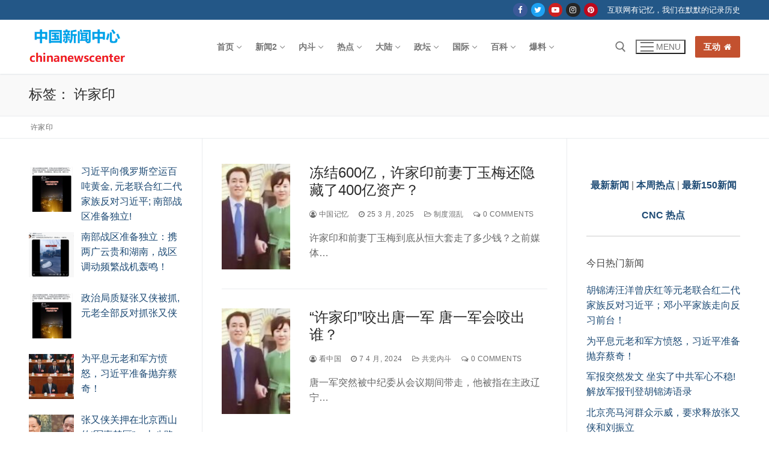

--- FILE ---
content_type: text/html; charset=UTF-8
request_url: https://chinanewscenter.com/archives/tag/%E8%AE%B8%E5%AE%B6%E5%8D%B0
body_size: 60033
content:
<!doctype html>
<html lang="zh-Hans">
<head>
	<meta charset="UTF-8">
	<meta name="viewport" content="width=device-width, initial-scale=1, maximum-scale=10.0, user-scalable=yes">
	<link rel="profile" href="http://gmpg.org/xfn/11">
	<meta name='robots' content='index, follow, max-image-preview:large, max-snippet:-1, max-video-preview:-1' />

	<!-- This site is optimized with the Yoast SEO plugin v26.8 - https://yoast.com/product/yoast-seo-wordpress/ -->
	<title>许家印 - 中国新闻中心</title>
	<link rel="canonical" href="https://chinanewscenter.com/archives/tag/许家印" />
	<meta property="og:locale" content="zh_CN" />
	<meta property="og:type" content="article" />
	<meta property="og:title" content="许家印 - 中国新闻中心" />
	<meta property="og:url" content="https://chinanewscenter.com/archives/tag/许家印" />
	<meta property="og:site_name" content="中国新闻中心" />
	<meta name="twitter:card" content="summary_large_image" />
	<script type="application/ld+json" class="yoast-schema-graph">{"@context":"https://schema.org","@graph":[{"@type":"CollectionPage","@id":"https://chinanewscenter.com/archives/tag/%e8%ae%b8%e5%ae%b6%e5%8d%b0","url":"https://chinanewscenter.com/archives/tag/%e8%ae%b8%e5%ae%b6%e5%8d%b0","name":"许家印 - 中国新闻中心","isPartOf":{"@id":"https://chinanewscenter.com/#website"},"primaryImageOfPage":{"@id":"https://chinanewscenter.com/archives/tag/%e8%ae%b8%e5%ae%b6%e5%8d%b0#primaryimage"},"image":{"@id":"https://chinanewscenter.com/archives/tag/%e8%ae%b8%e5%ae%b6%e5%8d%b0#primaryimage"},"thumbnailUrl":"https://chinanewscenter.com/wp-content/uploads/2023/09/20230928_16959618041322.jpg","inLanguage":"zh-Hans"},{"@type":"ImageObject","inLanguage":"zh-Hans","@id":"https://chinanewscenter.com/archives/tag/%e8%ae%b8%e5%ae%b6%e5%8d%b0#primaryimage","url":"https://chinanewscenter.com/wp-content/uploads/2023/09/20230928_16959618041322.jpg","contentUrl":"https://chinanewscenter.com/wp-content/uploads/2023/09/20230928_16959618041322.jpg","width":799,"height":532},{"@type":"WebSite","@id":"https://chinanewscenter.com/#website","url":"https://chinanewscenter.com/","name":"中国新闻中心","description":"记录中国和华人相关的新闻","publisher":{"@id":"https://chinanewscenter.com/#organization"},"potentialAction":[{"@type":"SearchAction","target":{"@type":"EntryPoint","urlTemplate":"https://chinanewscenter.com/?s={search_term_string}"},"query-input":{"@type":"PropertyValueSpecification","valueRequired":true,"valueName":"search_term_string"}}],"inLanguage":"zh-Hans"},{"@type":"Organization","@id":"https://chinanewscenter.com/#organization","name":"中国新闻中心","url":"https://chinanewscenter.com/","logo":{"@type":"ImageObject","inLanguage":"zh-Hans","@id":"https://chinanewscenter.com/#/schema/logo/image/","url":"https://chinanewscenter.com/wp-content/uploads/2019/12/chinanewscenter.png","contentUrl":"https://chinanewscenter.com/wp-content/uploads/2019/12/chinanewscenter.png","width":163,"height":90,"caption":"中国新闻中心"},"image":{"@id":"https://chinanewscenter.com/#/schema/logo/image/"}},false]}</script>
	<!-- / Yoast SEO plugin. -->


<link rel="alternate" type="application/rss+xml" title="中国新闻中心 &raquo; Feed" href="https://chinanewscenter.com/feed" />
<link rel="alternate" type="application/rss+xml" title="中国新闻中心 &raquo; 评论 Feed" href="https://chinanewscenter.com/comments/feed" />
<script type="text/javascript" id="wpp-js" src="https://chinanewscenter.com/wp-content/plugins/wordpress-popular-posts/assets/js/wpp.min.js?ver=7.3.6" data-sampling="1" data-sampling-rate="1" data-api-url="https://chinanewscenter.com/wp-json/wordpress-popular-posts" data-post-id="0" data-token="8837718307" data-lang="0" data-debug="0"></script>
<link rel="alternate" type="application/rss+xml" title="中国新闻中心 &raquo; 许家印 标签 Feed" href="https://chinanewscenter.com/archives/tag/%e8%ae%b8%e5%ae%b6%e5%8d%b0/feed" />
<style id='wp-img-auto-sizes-contain-inline-css' type='text/css'>
img:is([sizes=auto i],[sizes^="auto," i]){contain-intrinsic-size:3000px 1500px}
/*# sourceURL=wp-img-auto-sizes-contain-inline-css */
</style>
<style id='wp-emoji-styles-inline-css' type='text/css'>

	img.wp-smiley, img.emoji {
		display: inline !important;
		border: none !important;
		box-shadow: none !important;
		height: 1em !important;
		width: 1em !important;
		margin: 0 0.07em !important;
		vertical-align: -0.1em !important;
		background: none !important;
		padding: 0 !important;
	}
/*# sourceURL=wp-emoji-styles-inline-css */
</style>
<style id='wp-block-library-inline-css' type='text/css'>
:root{--wp-block-synced-color:#7a00df;--wp-block-synced-color--rgb:122,0,223;--wp-bound-block-color:var(--wp-block-synced-color);--wp-editor-canvas-background:#ddd;--wp-admin-theme-color:#007cba;--wp-admin-theme-color--rgb:0,124,186;--wp-admin-theme-color-darker-10:#006ba1;--wp-admin-theme-color-darker-10--rgb:0,107,160.5;--wp-admin-theme-color-darker-20:#005a87;--wp-admin-theme-color-darker-20--rgb:0,90,135;--wp-admin-border-width-focus:2px}@media (min-resolution:192dpi){:root{--wp-admin-border-width-focus:1.5px}}.wp-element-button{cursor:pointer}:root .has-very-light-gray-background-color{background-color:#eee}:root .has-very-dark-gray-background-color{background-color:#313131}:root .has-very-light-gray-color{color:#eee}:root .has-very-dark-gray-color{color:#313131}:root .has-vivid-green-cyan-to-vivid-cyan-blue-gradient-background{background:linear-gradient(135deg,#00d084,#0693e3)}:root .has-purple-crush-gradient-background{background:linear-gradient(135deg,#34e2e4,#4721fb 50%,#ab1dfe)}:root .has-hazy-dawn-gradient-background{background:linear-gradient(135deg,#faaca8,#dad0ec)}:root .has-subdued-olive-gradient-background{background:linear-gradient(135deg,#fafae1,#67a671)}:root .has-atomic-cream-gradient-background{background:linear-gradient(135deg,#fdd79a,#004a59)}:root .has-nightshade-gradient-background{background:linear-gradient(135deg,#330968,#31cdcf)}:root .has-midnight-gradient-background{background:linear-gradient(135deg,#020381,#2874fc)}:root{--wp--preset--font-size--normal:16px;--wp--preset--font-size--huge:42px}.has-regular-font-size{font-size:1em}.has-larger-font-size{font-size:2.625em}.has-normal-font-size{font-size:var(--wp--preset--font-size--normal)}.has-huge-font-size{font-size:var(--wp--preset--font-size--huge)}.has-text-align-center{text-align:center}.has-text-align-left{text-align:left}.has-text-align-right{text-align:right}.has-fit-text{white-space:nowrap!important}#end-resizable-editor-section{display:none}.aligncenter{clear:both}.items-justified-left{justify-content:flex-start}.items-justified-center{justify-content:center}.items-justified-right{justify-content:flex-end}.items-justified-space-between{justify-content:space-between}.screen-reader-text{border:0;clip-path:inset(50%);height:1px;margin:-1px;overflow:hidden;padding:0;position:absolute;width:1px;word-wrap:normal!important}.screen-reader-text:focus{background-color:#ddd;clip-path:none;color:#444;display:block;font-size:1em;height:auto;left:5px;line-height:normal;padding:15px 23px 14px;text-decoration:none;top:5px;width:auto;z-index:100000}html :where(.has-border-color){border-style:solid}html :where([style*=border-top-color]){border-top-style:solid}html :where([style*=border-right-color]){border-right-style:solid}html :where([style*=border-bottom-color]){border-bottom-style:solid}html :where([style*=border-left-color]){border-left-style:solid}html :where([style*=border-width]){border-style:solid}html :where([style*=border-top-width]){border-top-style:solid}html :where([style*=border-right-width]){border-right-style:solid}html :where([style*=border-bottom-width]){border-bottom-style:solid}html :where([style*=border-left-width]){border-left-style:solid}html :where(img[class*=wp-image-]){height:auto;max-width:100%}:where(figure){margin:0 0 1em}html :where(.is-position-sticky){--wp-admin--admin-bar--position-offset:var(--wp-admin--admin-bar--height,0px)}@media screen and (max-width:600px){html :where(.is-position-sticky){--wp-admin--admin-bar--position-offset:0px}}

/*# sourceURL=wp-block-library-inline-css */
</style><style id='global-styles-inline-css' type='text/css'>
:root{--wp--preset--aspect-ratio--square: 1;--wp--preset--aspect-ratio--4-3: 4/3;--wp--preset--aspect-ratio--3-4: 3/4;--wp--preset--aspect-ratio--3-2: 3/2;--wp--preset--aspect-ratio--2-3: 2/3;--wp--preset--aspect-ratio--16-9: 16/9;--wp--preset--aspect-ratio--9-16: 9/16;--wp--preset--color--black: #000000;--wp--preset--color--cyan-bluish-gray: #abb8c3;--wp--preset--color--white: #ffffff;--wp--preset--color--pale-pink: #f78da7;--wp--preset--color--vivid-red: #cf2e2e;--wp--preset--color--luminous-vivid-orange: #ff6900;--wp--preset--color--luminous-vivid-amber: #fcb900;--wp--preset--color--light-green-cyan: #7bdcb5;--wp--preset--color--vivid-green-cyan: #00d084;--wp--preset--color--pale-cyan-blue: #8ed1fc;--wp--preset--color--vivid-cyan-blue: #0693e3;--wp--preset--color--vivid-purple: #9b51e0;--wp--preset--gradient--vivid-cyan-blue-to-vivid-purple: linear-gradient(135deg,rgb(6,147,227) 0%,rgb(155,81,224) 100%);--wp--preset--gradient--light-green-cyan-to-vivid-green-cyan: linear-gradient(135deg,rgb(122,220,180) 0%,rgb(0,208,130) 100%);--wp--preset--gradient--luminous-vivid-amber-to-luminous-vivid-orange: linear-gradient(135deg,rgb(252,185,0) 0%,rgb(255,105,0) 100%);--wp--preset--gradient--luminous-vivid-orange-to-vivid-red: linear-gradient(135deg,rgb(255,105,0) 0%,rgb(207,46,46) 100%);--wp--preset--gradient--very-light-gray-to-cyan-bluish-gray: linear-gradient(135deg,rgb(238,238,238) 0%,rgb(169,184,195) 100%);--wp--preset--gradient--cool-to-warm-spectrum: linear-gradient(135deg,rgb(74,234,220) 0%,rgb(151,120,209) 20%,rgb(207,42,186) 40%,rgb(238,44,130) 60%,rgb(251,105,98) 80%,rgb(254,248,76) 100%);--wp--preset--gradient--blush-light-purple: linear-gradient(135deg,rgb(255,206,236) 0%,rgb(152,150,240) 100%);--wp--preset--gradient--blush-bordeaux: linear-gradient(135deg,rgb(254,205,165) 0%,rgb(254,45,45) 50%,rgb(107,0,62) 100%);--wp--preset--gradient--luminous-dusk: linear-gradient(135deg,rgb(255,203,112) 0%,rgb(199,81,192) 50%,rgb(65,88,208) 100%);--wp--preset--gradient--pale-ocean: linear-gradient(135deg,rgb(255,245,203) 0%,rgb(182,227,212) 50%,rgb(51,167,181) 100%);--wp--preset--gradient--electric-grass: linear-gradient(135deg,rgb(202,248,128) 0%,rgb(113,206,126) 100%);--wp--preset--gradient--midnight: linear-gradient(135deg,rgb(2,3,129) 0%,rgb(40,116,252) 100%);--wp--preset--font-size--small: 13px;--wp--preset--font-size--medium: 20px;--wp--preset--font-size--large: 36px;--wp--preset--font-size--x-large: 42px;--wp--preset--spacing--20: 0.44rem;--wp--preset--spacing--30: 0.67rem;--wp--preset--spacing--40: 1rem;--wp--preset--spacing--50: 1.5rem;--wp--preset--spacing--60: 2.25rem;--wp--preset--spacing--70: 3.38rem;--wp--preset--spacing--80: 5.06rem;--wp--preset--shadow--natural: 6px 6px 9px rgba(0, 0, 0, 0.2);--wp--preset--shadow--deep: 12px 12px 50px rgba(0, 0, 0, 0.4);--wp--preset--shadow--sharp: 6px 6px 0px rgba(0, 0, 0, 0.2);--wp--preset--shadow--outlined: 6px 6px 0px -3px rgb(255, 255, 255), 6px 6px rgb(0, 0, 0);--wp--preset--shadow--crisp: 6px 6px 0px rgb(0, 0, 0);}:where(.is-layout-flex){gap: 0.5em;}:where(.is-layout-grid){gap: 0.5em;}body .is-layout-flex{display: flex;}.is-layout-flex{flex-wrap: wrap;align-items: center;}.is-layout-flex > :is(*, div){margin: 0;}body .is-layout-grid{display: grid;}.is-layout-grid > :is(*, div){margin: 0;}:where(.wp-block-columns.is-layout-flex){gap: 2em;}:where(.wp-block-columns.is-layout-grid){gap: 2em;}:where(.wp-block-post-template.is-layout-flex){gap: 1.25em;}:where(.wp-block-post-template.is-layout-grid){gap: 1.25em;}.has-black-color{color: var(--wp--preset--color--black) !important;}.has-cyan-bluish-gray-color{color: var(--wp--preset--color--cyan-bluish-gray) !important;}.has-white-color{color: var(--wp--preset--color--white) !important;}.has-pale-pink-color{color: var(--wp--preset--color--pale-pink) !important;}.has-vivid-red-color{color: var(--wp--preset--color--vivid-red) !important;}.has-luminous-vivid-orange-color{color: var(--wp--preset--color--luminous-vivid-orange) !important;}.has-luminous-vivid-amber-color{color: var(--wp--preset--color--luminous-vivid-amber) !important;}.has-light-green-cyan-color{color: var(--wp--preset--color--light-green-cyan) !important;}.has-vivid-green-cyan-color{color: var(--wp--preset--color--vivid-green-cyan) !important;}.has-pale-cyan-blue-color{color: var(--wp--preset--color--pale-cyan-blue) !important;}.has-vivid-cyan-blue-color{color: var(--wp--preset--color--vivid-cyan-blue) !important;}.has-vivid-purple-color{color: var(--wp--preset--color--vivid-purple) !important;}.has-black-background-color{background-color: var(--wp--preset--color--black) !important;}.has-cyan-bluish-gray-background-color{background-color: var(--wp--preset--color--cyan-bluish-gray) !important;}.has-white-background-color{background-color: var(--wp--preset--color--white) !important;}.has-pale-pink-background-color{background-color: var(--wp--preset--color--pale-pink) !important;}.has-vivid-red-background-color{background-color: var(--wp--preset--color--vivid-red) !important;}.has-luminous-vivid-orange-background-color{background-color: var(--wp--preset--color--luminous-vivid-orange) !important;}.has-luminous-vivid-amber-background-color{background-color: var(--wp--preset--color--luminous-vivid-amber) !important;}.has-light-green-cyan-background-color{background-color: var(--wp--preset--color--light-green-cyan) !important;}.has-vivid-green-cyan-background-color{background-color: var(--wp--preset--color--vivid-green-cyan) !important;}.has-pale-cyan-blue-background-color{background-color: var(--wp--preset--color--pale-cyan-blue) !important;}.has-vivid-cyan-blue-background-color{background-color: var(--wp--preset--color--vivid-cyan-blue) !important;}.has-vivid-purple-background-color{background-color: var(--wp--preset--color--vivid-purple) !important;}.has-black-border-color{border-color: var(--wp--preset--color--black) !important;}.has-cyan-bluish-gray-border-color{border-color: var(--wp--preset--color--cyan-bluish-gray) !important;}.has-white-border-color{border-color: var(--wp--preset--color--white) !important;}.has-pale-pink-border-color{border-color: var(--wp--preset--color--pale-pink) !important;}.has-vivid-red-border-color{border-color: var(--wp--preset--color--vivid-red) !important;}.has-luminous-vivid-orange-border-color{border-color: var(--wp--preset--color--luminous-vivid-orange) !important;}.has-luminous-vivid-amber-border-color{border-color: var(--wp--preset--color--luminous-vivid-amber) !important;}.has-light-green-cyan-border-color{border-color: var(--wp--preset--color--light-green-cyan) !important;}.has-vivid-green-cyan-border-color{border-color: var(--wp--preset--color--vivid-green-cyan) !important;}.has-pale-cyan-blue-border-color{border-color: var(--wp--preset--color--pale-cyan-blue) !important;}.has-vivid-cyan-blue-border-color{border-color: var(--wp--preset--color--vivid-cyan-blue) !important;}.has-vivid-purple-border-color{border-color: var(--wp--preset--color--vivid-purple) !important;}.has-vivid-cyan-blue-to-vivid-purple-gradient-background{background: var(--wp--preset--gradient--vivid-cyan-blue-to-vivid-purple) !important;}.has-light-green-cyan-to-vivid-green-cyan-gradient-background{background: var(--wp--preset--gradient--light-green-cyan-to-vivid-green-cyan) !important;}.has-luminous-vivid-amber-to-luminous-vivid-orange-gradient-background{background: var(--wp--preset--gradient--luminous-vivid-amber-to-luminous-vivid-orange) !important;}.has-luminous-vivid-orange-to-vivid-red-gradient-background{background: var(--wp--preset--gradient--luminous-vivid-orange-to-vivid-red) !important;}.has-very-light-gray-to-cyan-bluish-gray-gradient-background{background: var(--wp--preset--gradient--very-light-gray-to-cyan-bluish-gray) !important;}.has-cool-to-warm-spectrum-gradient-background{background: var(--wp--preset--gradient--cool-to-warm-spectrum) !important;}.has-blush-light-purple-gradient-background{background: var(--wp--preset--gradient--blush-light-purple) !important;}.has-blush-bordeaux-gradient-background{background: var(--wp--preset--gradient--blush-bordeaux) !important;}.has-luminous-dusk-gradient-background{background: var(--wp--preset--gradient--luminous-dusk) !important;}.has-pale-ocean-gradient-background{background: var(--wp--preset--gradient--pale-ocean) !important;}.has-electric-grass-gradient-background{background: var(--wp--preset--gradient--electric-grass) !important;}.has-midnight-gradient-background{background: var(--wp--preset--gradient--midnight) !important;}.has-small-font-size{font-size: var(--wp--preset--font-size--small) !important;}.has-medium-font-size{font-size: var(--wp--preset--font-size--medium) !important;}.has-large-font-size{font-size: var(--wp--preset--font-size--large) !important;}.has-x-large-font-size{font-size: var(--wp--preset--font-size--x-large) !important;}
/*# sourceURL=global-styles-inline-css */
</style>

<style id='classic-theme-styles-inline-css' type='text/css'>
/*! This file is auto-generated */
.wp-block-button__link{color:#fff;background-color:#32373c;border-radius:9999px;box-shadow:none;text-decoration:none;padding:calc(.667em + 2px) calc(1.333em + 2px);font-size:1.125em}.wp-block-file__button{background:#32373c;color:#fff;text-decoration:none}
/*# sourceURL=/wp-includes/css/classic-themes.min.css */
</style>
<link rel='stylesheet' id='encyclopedia-css' href='https://chinanewscenter.com/wp-content/plugins/encyclopedia-pro/assets/css/encyclopedia.css?ver=6.9' type='text/css' media='all' />
<link rel='stylesheet' id='encyclopedia-tooltips-css' href='https://chinanewscenter.com/wp-content/plugins/encyclopedia-pro/assets/css/tooltips.css?ver=6.9' type='text/css' media='all' />
<link rel='stylesheet' id='wpsm_tabs_r-font-awesome-front-css' href='https://chinanewscenter.com/wp-content/plugins/tabs-responsive/assets/css/font-awesome/css/font-awesome.min.css?ver=6.9' type='text/css' media='all' />
<link rel='stylesheet' id='wpsm_tabs_r_bootstrap-front-css' href='https://chinanewscenter.com/wp-content/plugins/tabs-responsive/assets/css/bootstrap-front.css?ver=6.9' type='text/css' media='all' />
<link rel='stylesheet' id='wpsm_tabs_r_animate-css' href='https://chinanewscenter.com/wp-content/plugins/tabs-responsive/assets/css/animate.css?ver=6.9' type='text/css' media='all' />
<link rel='stylesheet' id='wpos-slick-style-css' href='https://chinanewscenter.com/wp-content/plugins/wp-responsive-recent-post-slider/assets/css/slick.css?ver=3.7.1' type='text/css' media='all' />
<link rel='stylesheet' id='wppsac-public-style-css' href='https://chinanewscenter.com/wp-content/plugins/wp-responsive-recent-post-slider/assets/css/recent-post-style.css?ver=3.7.1' type='text/css' media='all' />
<link rel='stylesheet' id='wp-components-css' href='https://chinanewscenter.com/wp-includes/css/dist/components/style.min.css?ver=6.9' type='text/css' media='all' />
<link rel='stylesheet' id='godaddy-styles-css' href='https://chinanewscenter.com/wp-content/mu-plugins/vendor/wpex/godaddy-launch/includes/Dependencies/GoDaddy/Styles/build/latest.css?ver=2.0.2' type='text/css' media='all' />
<link rel='stylesheet' id='wordpress-popular-posts-css-css' href='https://chinanewscenter.com/wp-content/plugins/wordpress-popular-posts/assets/css/wpp.css?ver=7.3.6' type='text/css' media='all' />
<link rel='stylesheet' id='recent-posts-widget-with-thumbnails-public-style-css' href='https://chinanewscenter.com/wp-content/plugins/recent-posts-widget-with-thumbnails/public.css?ver=7.1.1' type='text/css' media='all' />
<link rel='stylesheet' id='font-awesome-css' href='https://chinanewscenter.com/wp-content/themes/customify/assets/fonts/font-awesome/css/font-awesome.min.css?ver=5.0.0' type='text/css' media='all' />
<link rel='stylesheet' id='customify-style-css' href='https://chinanewscenter.com/wp-content/themes/customify/style.min.css?ver=0.4.13' type='text/css' media='all' />
<style id='customify-style-inline-css' type='text/css'>
#blog-posts .posts-layout .entry-media {border-radius: 0px;}.header-top .header--row-inner,body:not(.fl-builder-edit) .button,body:not(.fl-builder-edit) button:not(.menu-mobile-toggle, .components-button, .customize-partial-edit-shortcut-button),body:not(.fl-builder-edit) input[type="button"]:not(.ed_button),button.button,input[type="button"]:not(.ed_button, .components-button, .customize-partial-edit-shortcut-button),input[type="reset"]:not(.components-button, .customize-partial-edit-shortcut-button),input[type="submit"]:not(.components-button, .customize-partial-edit-shortcut-button),.pagination .nav-links > *:hover,.pagination .nav-links span,.nav-menu-desktop.style-full-height .primary-menu-ul > li.current-menu-item > a,.nav-menu-desktop.style-full-height .primary-menu-ul > li.current-menu-ancestor > a,.nav-menu-desktop.style-full-height .primary-menu-ul > li > a:hover,.posts-layout .readmore-button:hover{    background-color: #235787;}.posts-layout .readmore-button {color: #235787;}.pagination .nav-links > *:hover,.pagination .nav-links span,.entry-single .tags-links a:hover,.entry-single .cat-links a:hover,.posts-layout .readmore-button,.posts-layout .readmore-button:hover{    border-color: #235787;}.customify-builder-btn{    background-color: #c3512f;}body{    color: #686868;}abbr, acronym {    border-bottom-color: #686868;}a                {                    color: #1e4b75;}a:hover,a:focus,.link-meta:hover, .link-meta a:hover{    color: #111111;}h2 + h3,.comments-area h2 + .comments-title,.h2 + h3,.comments-area .h2 + .comments-title,.page-breadcrumb {    border-top-color: #eaecee;}blockquote,.site-content .widget-area .menu li.current-menu-item > a:before{    border-left-color: #eaecee;}@media screen and (min-width: 64em) {    .comment-list .children li.comment {        border-left-color: #eaecee;    }    .comment-list .children li.comment:after {        background-color: #eaecee;    }}.page-titlebar, .page-breadcrumb,.posts-layout .entry-inner {    border-bottom-color: #eaecee;}.header-search-form .search-field,.entry-content .page-links a,.header-search-modal,.pagination .nav-links > *,.entry-footer .tags-links a, .entry-footer .cat-links a,.search .content-area article,.site-content .widget-area .menu li.current-menu-item > a,.posts-layout .entry-inner,.post-navigation .nav-links,article.comment .comment-meta,.widget-area .widget_pages li a, .widget-area .widget_categories li a, .widget-area .widget_archive li a, .widget-area .widget_meta li a, .widget-area .widget_nav_menu li a, .widget-area .widget_product_categories li a, .widget-area .widget_recent_entries li a, .widget-area .widget_rss li a,.widget-area .widget_recent_comments li{    border-color: #eaecee;}.header-search-modal::before {    border-top-color: #eaecee;    border-left-color: #eaecee;}@media screen and (min-width: 48em) {    .content-sidebar.sidebar_vertical_border .content-area {        border-right-color: #eaecee;    }    .sidebar-content.sidebar_vertical_border .content-area {        border-left-color: #eaecee;    }    .sidebar-sidebar-content.sidebar_vertical_border .sidebar-primary {        border-right-color: #eaecee;    }    .sidebar-sidebar-content.sidebar_vertical_border .sidebar-secondary {        border-right-color: #eaecee;    }    .content-sidebar-sidebar.sidebar_vertical_border .sidebar-primary {        border-left-color: #eaecee;    }    .content-sidebar-sidebar.sidebar_vertical_border .sidebar-secondary {        border-left-color: #eaecee;    }    .sidebar-content-sidebar.sidebar_vertical_border .content-area {        border-left-color: #eaecee;        border-right-color: #eaecee;    }    .sidebar-content-sidebar.sidebar_vertical_border .content-area {        border-left-color: #eaecee;        border-right-color: #eaecee;    }}article.comment .comment-post-author {background: #6d6d6d;}.pagination .nav-links > *,.link-meta,.link-meta a,.color-meta,.entry-single .tags-links:before,.entry-single .cats-links:before{    color: #6d6d6d;}h1, h2, h3, h4, h5, h6 { color: #2b2b2b;}.site-content .widget-title { color: #444444;}#page-cover {background-image: url("https://chinanewscenter.com/wp-content/themes/customify/assets/images/default-cover.jpg");}.sub-menu .li-duplicator {display:none !important;}.header-search_icon-item .header-search-modal  {border-style: solid;} .header-search_icon-item .search-field  {border-style: solid;} .dark-mode .header-search_box-item .search-form-fields, .header-search_box-item .search-form-fields  {border-style: solid;} body  {background-color: #FFFFFF;} .site-content .content-area  {background-color: #FFFFFF;} /* CSS for desktop */#blog-posts .posts-layout .entry .entry-media:not(.no-ratio) {padding-top: %;}#blog-posts .posts-layout .entry-media, #blog-posts .posts-layout.layout--blog_classic .entry-media {flex-basis: 21%; width: 21%;}#page-cover .page-cover-inner {min-height: 300px;}.header--row.header-top .customify-grid, .header--row.header-top .style-full-height .primary-menu-ul > li > a {min-height: 33px;}.header--row.header-main .customify-grid, .header--row.header-main .style-full-height .primary-menu-ul > li > a {min-height: 90px;}.header--row.header-bottom .customify-grid, .header--row.header-bottom .style-full-height .primary-menu-ul > li > a {min-height: 55px;}.header--row .builder-first--nav-icon {text-align: right;}.header-search_icon-item .search-submit {margin-left: -40px;}.header-search_box-item .search-submit{margin-left: -40px;} .header-search_box-item .woo_bootster_search .search-submit{margin-left: -40px;} .header-search_box-item .header-search-form button.search-submit{margin-left:-40px;}.header--row .builder-first--primary-menu {text-align: right;}.related-post .related-thumbnail a { padding-top: %; } .related-post .related-thumbnail img { width: 100%;position: absolute; top: 0px; right: 0px; display: block; height: 100%; object-fit: cover; }.img-pos-left .related-thumbnail, .img-pos-right .related-thumbnail { flex-basis: %; } .img-pos-left .related-body, .img-pos-right .related-body { flex-basis: calc( 100% - % ); }/* CSS for tablet */@media screen and (max-width: 1024px) { #page-cover .page-cover-inner {min-height: 250px;}.header--row .builder-first--nav-icon {text-align: right;}.header-search_icon-item .search-submit {margin-left: -40px;}.header-search_box-item .search-submit{margin-left: -40px;} .header-search_box-item .woo_bootster_search .search-submit{margin-left: -40px;} .header-search_box-item .header-search-form button.search-submit{margin-left:-40px;} }/* CSS for mobile */@media screen and (max-width: 568px) { #page-cover .page-cover-inner {min-height: 200px;}.header--row.header-top .customify-grid, .header--row.header-top .style-full-height .primary-menu-ul > li > a {min-height: 33px;}.header--row .builder-first--nav-icon {text-align: right;}.header-search_icon-item .search-submit {margin-left: -40px;}.header-search_box-item .search-submit{margin-left: -40px;} .header-search_box-item .woo_bootster_search .search-submit{margin-left: -40px;} .header-search_box-item .header-search-form button.search-submit{margin-left:-40px;} }
/*# sourceURL=customify-style-inline-css */
</style>
<link rel='stylesheet' id='decent-comments-css' href='https://chinanewscenter.com/wp-content/plugins/decent-comments/css/decent-comments.css?ver=3.0.2' type='text/css' media='all' />
<script type="text/javascript" src="https://chinanewscenter.com/wp-includes/js/dist/vendor/react.min.js?ver=18.3.1.1" id="react-js"></script>
<script type="text/javascript" src="https://chinanewscenter.com/wp-includes/js/dist/vendor/react-jsx-runtime.min.js?ver=18.3.1" id="react-jsx-runtime-js"></script>
<script type="text/javascript" src="https://chinanewscenter.com/wp-includes/js/dist/hooks.min.js?ver=dd5603f07f9220ed27f1" id="wp-hooks-js"></script>
<script type="text/javascript" src="https://chinanewscenter.com/wp-includes/js/dist/i18n.min.js?ver=c26c3dc7bed366793375" id="wp-i18n-js"></script>
<script type="text/javascript" id="wp-i18n-js-after">
/* <![CDATA[ */
wp.i18n.setLocaleData( { 'text direction\u0004ltr': [ 'ltr' ] } );
//# sourceURL=wp-i18n-js-after
/* ]]> */
</script>
<script type="text/javascript" src="https://chinanewscenter.com/wp-includes/js/dist/url.min.js?ver=9e178c9516d1222dc834" id="wp-url-js"></script>
<script type="text/javascript" id="wp-api-fetch-js-translations">
/* <![CDATA[ */
( function( domain, translations ) {
	var localeData = translations.locale_data[ domain ] || translations.locale_data.messages;
	localeData[""].domain = domain;
	wp.i18n.setLocaleData( localeData, domain );
} )( "default", {"translation-revision-date":"2026-01-06 20:16:48+0000","generator":"GlotPress\/4.0.3","domain":"messages","locale_data":{"messages":{"":{"domain":"messages","plural-forms":"nplurals=1; plural=0;","lang":"zh_CN"},"Could not get a valid response from the server.":["\u65e0\u6cd5\u4ece\u670d\u52a1\u5668\u83b7\u53d6\u6709\u6548\u54cd\u5e94\u3002"],"Unable to connect. Please check your Internet connection.":["\u65e0\u6cd5\u8fde\u63a5\u3002\u8bf7\u68c0\u67e5\u60a8\u7684\u4e92\u8054\u7f51\u8fde\u63a5\u3002"],"Media upload failed. If this is a photo or a large image, please scale it down and try again.":["\u5a92\u4f53\u4e0a\u4f20\u5931\u8d25\u3002\u5982\u679c\u8fd9\u662f\u4e00\u5f20\u8f83\u5927\u7684\u7167\u7247\u6216\u56fe\u7247\uff0c\u8bf7\u5c06\u5176\u7f29\u5c0f\u5e76\u91cd\u65b0\u4e0a\u4f20\u3002"],"The response is not a valid JSON response.":["\u6b64\u54cd\u5e94\u4e0d\u662f\u5408\u6cd5\u7684 JSON \u54cd\u5e94\u3002"]}},"comment":{"reference":"wp-includes\/js\/dist\/api-fetch.js"}} );
//# sourceURL=wp-api-fetch-js-translations
/* ]]> */
</script>
<script type="text/javascript" src="https://chinanewscenter.com/wp-includes/js/dist/api-fetch.min.js?ver=3a4d9af2b423048b0dee" id="wp-api-fetch-js"></script>
<script type="text/javascript" id="wp-api-fetch-js-after">
/* <![CDATA[ */
wp.apiFetch.use( wp.apiFetch.createRootURLMiddleware( "https://chinanewscenter.com/wp-json/" ) );
wp.apiFetch.nonceMiddleware = wp.apiFetch.createNonceMiddleware( "8837718307" );
wp.apiFetch.use( wp.apiFetch.nonceMiddleware );
wp.apiFetch.use( wp.apiFetch.mediaUploadMiddleware );
wp.apiFetch.nonceEndpoint = "https://chinanewscenter.com/wp-admin/admin-ajax.php?action=rest-nonce";
//# sourceURL=wp-api-fetch-js-after
/* ]]> */
</script>
<script type="text/javascript" src="https://chinanewscenter.com/wp-includes/js/dist/vendor/react-dom.min.js?ver=18.3.1.1" id="react-dom-js"></script>
<script type="text/javascript" src="https://chinanewscenter.com/wp-includes/js/dist/dom-ready.min.js?ver=f77871ff7694fffea381" id="wp-dom-ready-js"></script>
<script type="text/javascript" id="wp-a11y-js-translations">
/* <![CDATA[ */
( function( domain, translations ) {
	var localeData = translations.locale_data[ domain ] || translations.locale_data.messages;
	localeData[""].domain = domain;
	wp.i18n.setLocaleData( localeData, domain );
} )( "default", {"translation-revision-date":"2026-01-06 20:16:48+0000","generator":"GlotPress\/4.0.3","domain":"messages","locale_data":{"messages":{"":{"domain":"messages","plural-forms":"nplurals=1; plural=0;","lang":"zh_CN"},"Notifications":["\u901a\u77e5"]}},"comment":{"reference":"wp-includes\/js\/dist\/a11y.js"}} );
//# sourceURL=wp-a11y-js-translations
/* ]]> */
</script>
<script type="text/javascript" src="https://chinanewscenter.com/wp-includes/js/dist/a11y.min.js?ver=cb460b4676c94bd228ed" id="wp-a11y-js"></script>
<script type="text/javascript" src="https://chinanewscenter.com/wp-includes/js/dist/blob.min.js?ver=9113eed771d446f4a556" id="wp-blob-js"></script>
<script type="text/javascript" src="https://chinanewscenter.com/wp-includes/js/dist/block-serialization-default-parser.min.js?ver=14d44daebf663d05d330" id="wp-block-serialization-default-parser-js"></script>
<script type="text/javascript" src="https://chinanewscenter.com/wp-includes/js/dist/autop.min.js?ver=9fb50649848277dd318d" id="wp-autop-js"></script>
<script type="text/javascript" src="https://chinanewscenter.com/wp-includes/js/dist/deprecated.min.js?ver=e1f84915c5e8ae38964c" id="wp-deprecated-js"></script>
<script type="text/javascript" src="https://chinanewscenter.com/wp-includes/js/dist/dom.min.js?ver=26edef3be6483da3de2e" id="wp-dom-js"></script>
<script type="text/javascript" src="https://chinanewscenter.com/wp-includes/js/dist/escape-html.min.js?ver=6561a406d2d232a6fbd2" id="wp-escape-html-js"></script>
<script type="text/javascript" src="https://chinanewscenter.com/wp-includes/js/dist/element.min.js?ver=6a582b0c827fa25df3dd" id="wp-element-js"></script>
<script type="text/javascript" src="https://chinanewscenter.com/wp-includes/js/dist/is-shallow-equal.min.js?ver=e0f9f1d78d83f5196979" id="wp-is-shallow-equal-js"></script>
<script type="text/javascript" id="wp-keycodes-js-translations">
/* <![CDATA[ */
( function( domain, translations ) {
	var localeData = translations.locale_data[ domain ] || translations.locale_data.messages;
	localeData[""].domain = domain;
	wp.i18n.setLocaleData( localeData, domain );
} )( "default", {"translation-revision-date":"2026-01-06 20:16:48+0000","generator":"GlotPress\/4.0.3","domain":"messages","locale_data":{"messages":{"":{"domain":"messages","plural-forms":"nplurals=1; plural=0;","lang":"zh_CN"},"Tilde":["\u6ce2\u6d6a\u53f7"],"Backtick":["\u53cd\u5f15\u53f7"],"Period":["\u53e5\u53f7"],"Comma":["\u9017\u53f7"]}},"comment":{"reference":"wp-includes\/js\/dist\/keycodes.js"}} );
//# sourceURL=wp-keycodes-js-translations
/* ]]> */
</script>
<script type="text/javascript" src="https://chinanewscenter.com/wp-includes/js/dist/keycodes.min.js?ver=34c8fb5e7a594a1c8037" id="wp-keycodes-js"></script>
<script type="text/javascript" src="https://chinanewscenter.com/wp-includes/js/dist/priority-queue.min.js?ver=2d59d091223ee9a33838" id="wp-priority-queue-js"></script>
<script type="text/javascript" src="https://chinanewscenter.com/wp-includes/js/dist/compose.min.js?ver=7a9b375d8c19cf9d3d9b" id="wp-compose-js"></script>
<script type="text/javascript" src="https://chinanewscenter.com/wp-includes/js/dist/private-apis.min.js?ver=4f465748bda624774139" id="wp-private-apis-js"></script>
<script type="text/javascript" src="https://chinanewscenter.com/wp-includes/js/dist/redux-routine.min.js?ver=8bb92d45458b29590f53" id="wp-redux-routine-js"></script>
<script type="text/javascript" src="https://chinanewscenter.com/wp-includes/js/dist/data.min.js?ver=f940198280891b0b6318" id="wp-data-js"></script>
<script type="text/javascript" id="wp-data-js-after">
/* <![CDATA[ */
( function() {
	var userId = 0;
	var storageKey = "WP_DATA_USER_" + userId;
	wp.data
		.use( wp.data.plugins.persistence, { storageKey: storageKey } );
} )();
//# sourceURL=wp-data-js-after
/* ]]> */
</script>
<script type="text/javascript" src="https://chinanewscenter.com/wp-includes/js/dist/html-entities.min.js?ver=e8b78b18a162491d5e5f" id="wp-html-entities-js"></script>
<script type="text/javascript" id="wp-rich-text-js-translations">
/* <![CDATA[ */
( function( domain, translations ) {
	var localeData = translations.locale_data[ domain ] || translations.locale_data.messages;
	localeData[""].domain = domain;
	wp.i18n.setLocaleData( localeData, domain );
} )( "default", {"translation-revision-date":"2026-01-06 20:16:48+0000","generator":"GlotPress\/4.0.3","domain":"messages","locale_data":{"messages":{"":{"domain":"messages","plural-forms":"nplurals=1; plural=0;","lang":"zh_CN"},"%s applied.":["%s \u5df2\u5e94\u7528\u3002"],"%s removed.":["%s \u5df2\u79fb\u9664\u3002"]}},"comment":{"reference":"wp-includes\/js\/dist\/rich-text.js"}} );
//# sourceURL=wp-rich-text-js-translations
/* ]]> */
</script>
<script type="text/javascript" src="https://chinanewscenter.com/wp-includes/js/dist/rich-text.min.js?ver=5bdbb44f3039529e3645" id="wp-rich-text-js"></script>
<script type="text/javascript" src="https://chinanewscenter.com/wp-includes/js/dist/shortcode.min.js?ver=0b3174183b858f2df320" id="wp-shortcode-js"></script>
<script type="text/javascript" src="https://chinanewscenter.com/wp-includes/js/dist/warning.min.js?ver=d69bc18c456d01c11d5a" id="wp-warning-js"></script>
<script type="text/javascript" id="wp-blocks-js-translations">
/* <![CDATA[ */
( function( domain, translations ) {
	var localeData = translations.locale_data[ domain ] || translations.locale_data.messages;
	localeData[""].domain = domain;
	wp.i18n.setLocaleData( localeData, domain );
} )( "default", {"translation-revision-date":"2026-01-06 20:16:48+0000","generator":"GlotPress\/4.0.3","domain":"messages","locale_data":{"messages":{"":{"domain":"messages","plural-forms":"nplurals=1; plural=0;","lang":"zh_CN"},"%1$s Block. Row %2$d":["%1$s \u533a\u5757\u3002 \u884c %2$d"],"Design":["\u8bbe\u8ba1"],"%s Block":["%s \u533a\u5757"],"%1$s Block. %2$s":["%1$s \u533a\u5757\u3002 %2$s"],"%1$s Block. Column %2$d":["%1$s \u533a\u5757\u3002\u7b2c%2$d \u680f"],"%1$s Block. Column %2$d. %3$s":["%1$s \u533a\u5757\uff0c\u7b2c%2$d \u680f\u3002 %3$s"],"%1$s Block. Row %2$d. %3$s":["%1$s \u533a\u5757\uff0c\u7b2c%2$d \u884c\u3002 %3$s"],"Reusable blocks":["\u53ef\u91cd\u7528\u533a\u5757"],"Embeds":["\u5d4c\u5165"],"Text":["\u6587\u672c"],"Widgets":["\u5c0f\u5de5\u5177"],"Theme":["\u4e3b\u9898"],"Media":["\u5a92\u4f53"]}},"comment":{"reference":"wp-includes\/js\/dist\/blocks.js"}} );
//# sourceURL=wp-blocks-js-translations
/* ]]> */
</script>
<script type="text/javascript" src="https://chinanewscenter.com/wp-includes/js/dist/blocks.min.js?ver=de131db49fa830bc97da" id="wp-blocks-js"></script>
<script type="text/javascript" src="https://chinanewscenter.com/wp-includes/js/dist/vendor/moment.min.js?ver=2.30.1" id="moment-js"></script>
<script type="text/javascript" id="moment-js-after">
/* <![CDATA[ */
moment.updateLocale( 'zh_CN', {"months":["1 \u6708","2 \u6708","3 \u6708","4 \u6708","5 \u6708","6 \u6708","7 \u6708","8 \u6708","9 \u6708","10 \u6708","11 \u6708","12 \u6708"],"monthsShort":["1 \u6708","2 \u6708","3 \u6708","4 \u6708","5 \u6708","6 \u6708","7 \u6708","8 \u6708","9 \u6708","10 \u6708","11 \u6708","12 \u6708"],"weekdays":["\u661f\u671f\u65e5","\u661f\u671f\u4e00","\u661f\u671f\u4e8c","\u661f\u671f\u4e09","\u661f\u671f\u56db","\u661f\u671f\u4e94","\u661f\u671f\u516d"],"weekdaysShort":["\u5468\u65e5","\u5468\u4e00","\u5468\u4e8c","\u5468\u4e09","\u5468\u56db","\u5468\u4e94","\u5468\u516d"],"week":{"dow":0},"longDateFormat":{"LT":"g:i a","LTS":null,"L":null,"LL":"F j, Y","LLL":"Y\u5e74n\u6708j\u65e5 H:i","LLLL":null}} );
//# sourceURL=moment-js-after
/* ]]> */
</script>
<script type="text/javascript" src="https://chinanewscenter.com/wp-includes/js/dist/date.min.js?ver=795a56839718d3ff7eae" id="wp-date-js"></script>
<script type="text/javascript" id="wp-date-js-after">
/* <![CDATA[ */
wp.date.setSettings( {"l10n":{"locale":"zh_CN","months":["1 \u6708","2 \u6708","3 \u6708","4 \u6708","5 \u6708","6 \u6708","7 \u6708","8 \u6708","9 \u6708","10 \u6708","11 \u6708","12 \u6708"],"monthsShort":["1 \u6708","2 \u6708","3 \u6708","4 \u6708","5 \u6708","6 \u6708","7 \u6708","8 \u6708","9 \u6708","10 \u6708","11 \u6708","12 \u6708"],"weekdays":["\u661f\u671f\u65e5","\u661f\u671f\u4e00","\u661f\u671f\u4e8c","\u661f\u671f\u4e09","\u661f\u671f\u56db","\u661f\u671f\u4e94","\u661f\u671f\u516d"],"weekdaysShort":["\u5468\u65e5","\u5468\u4e00","\u5468\u4e8c","\u5468\u4e09","\u5468\u56db","\u5468\u4e94","\u5468\u516d"],"meridiem":{"am":"\u4e0a\u5348","pm":"\u4e0b\u5348","AM":"\u4e0a\u5348","PM":"\u4e0b\u5348"},"relative":{"future":"%s \u540e","past":"%s \u524d","s":"\u4e00\u79d2","ss":"%d \u79d2","m":"\u4e00\u5206\u949f","mm":"%d \u5206\u949f","h":"\u4e00\u5c0f\u65f6","hh":"%d \u5c0f\u65f6","d":"\u4e00\u5929","dd":"%d \u5929","M":"\u4e00\u4e2a\u6708","MM":"%d \u6708","y":"\u4e00\u5e74","yy":"%d \u5e74"},"startOfWeek":0},"formats":{"time":"g:i a","date":"F j, Y","datetime":"Y\u5e74n\u6708j\u65e5 H:i","datetimeAbbreviated":"Y \u5e74 n \u6708 j \u65e5 H:i"},"timezone":{"offset":-8,"offsetFormatted":"-8","string":"America/Los_Angeles","abbr":"PST"}} );
//# sourceURL=wp-date-js-after
/* ]]> */
</script>
<script type="text/javascript" src="https://chinanewscenter.com/wp-includes/js/dist/primitives.min.js?ver=0b5dcc337aa7cbf75570" id="wp-primitives-js"></script>
<script type="text/javascript" id="wp-components-js-translations">
/* <![CDATA[ */
( function( domain, translations ) {
	var localeData = translations.locale_data[ domain ] || translations.locale_data.messages;
	localeData[""].domain = domain;
	wp.i18n.setLocaleData( localeData, domain );
} )( "default", {"translation-revision-date":"2026-01-06 20:16:48+0000","generator":"GlotPress\/4.0.3","domain":"messages","locale_data":{"messages":{"":{"domain":"messages","plural-forms":"nplurals=1; plural=0;","lang":"zh_CN"},"December":["12 \u6708"],"November":["11 \u6708"],"October":["10 \u6708"],"September":["9 \u6708"],"August":["8 \u6708"],"July":["7 \u6708"],"June":["6 \u6708"],"May":["5 \u6708"],"April":["4 \u6708"],"March":["3 \u6708"],"February":["2 \u6708"],"January":["1 \u6708"],"Optional":["\u53ef\u9009"],"%s, selected":["%s\uff0c\u5df2\u9009\u5b9a"],"Go to the Previous Month":["\u4e0a\u4e2a\u6708"],"Go to the Next Month":["\u4e0b\u4e2a\u6708"],"Today, %s":["\u4eca\u5929\uff0c%s"],"Date range calendar":["\u65e5\u671f\u8303\u56f4\u65e5\u5386"],"Date calendar":["\u65e5\u671f\u65e5\u5386"],"input control\u0004Show %s":["\u663e\u793a %s"],"Border color picker. The currently selected color has a value of \"%s\".":["\u8fb9\u6846\u989c\u8272\u9009\u62e9\u5668\u3002\u5f53\u524d\u9009\u62e9\u7684\u989c\u8272\u503c\u4e3a\u300c%s\u300d\u3002"],"Border color picker. The currently selected color is called \"%1$s\" and has a value of \"%2$s\".":["\u8fb9\u6846\u989c\u8272\u9009\u62e9\u5668\u3002\u5f53\u524d\u9009\u62e9\u7684\u989c\u8272\u4e3a\u300c%1$s\u300d\uff0c\u503c\u4e3a\u300c%2$s\u300d\u3002"],"Border color and style picker. The currently selected color has a value of \"%s\".":["\u8fb9\u6846\u989c\u8272\u548c\u6837\u5f0f\u9009\u62e9\u5668\u3002\u5f53\u524d\u9009\u62e9\u7684\u989c\u8272\u503c\u4e3a\u300c%s\u300d\u3002"],"Border color and style picker. The currently selected color has a value of \"%1$s\". The currently selected style is \"%2$s\".":["\u8fb9\u6846\u989c\u8272\u548c\u6837\u5f0f\u9009\u62e9\u5668\u3002\u5f53\u524d\u9009\u62e9\u7684\u989c\u8272\u503c\u4e3a\u300c%1$s\u300d\u3002\u5f53\u524d\u9009\u62e9\u7684\u6837\u5f0f\u4e3a\u300c%2$s\u300d\u3002"],"Border color and style picker. The currently selected color is called \"%1$s\" and has a value of \"%2$s\".":["\u8fb9\u6846\u989c\u8272\u548c\u6837\u5f0f\u9009\u62e9\u5668\u3002\u5f53\u524d\u9009\u62e9\u7684\u989c\u8272\u4e3a\u300c%1$s\u300d\uff0c\u503c\u4e3a\u300c%2$s\u300d\u3002"],"Border color and style picker. The currently selected color is called \"%1$s\" and has a value of \"%2$s\". The currently selected style is \"%3$s\".":["\u8fb9\u6846\u989c\u8272\u548c\u6837\u5f0f\u9009\u62e9\u5668\u3002\u5f53\u524d\u9009\u62e9\u7684\u989c\u8272\u4e3a\u300c%1$s\u300d\uff0c\u503c\u4e3a\u300c%2$s\u300d\u3002\u5f53\u524d\u9009\u62e9\u7684\u6837\u5f0f\u4e3a\u300c%3$s\u300d\u3002"],"%d item selected":["\u5df2\u9009\u62e9 %d \u4e2a\u9879\u76ee"],"Select AM or PM":["\u9009\u62e9\u4e0a\u5348\u6216\u4e0b\u5348"],"Select an item":["\u9009\u62e9\u9879\u76ee"],"No items found":["\u672a\u627e\u5230\u9879\u76ee"],"Remove color: %s":["\u79fb\u9664\u989c\u8272\uff1a%s"],"authors\u0004All":["\u6240\u6709"],"categories\u0004All":["\u6240\u6709"],"Edit: %s":["\u7f16\u8f91\uff1a%s"],"Left and right sides":["\u5de6\u53f3\u4e24\u4fa7"],"Top and bottom sides":["\u9876\u90e8\u548c\u5e95\u90e8"],"Right side":["\u53f3\u4fa7"],"Left side":["\u5de6\u4fa7"],"Bottom side":["\u4e0b\u4fa7"],"Top side":["\u9876\u90e8"],"Large viewport largest dimension (lvmax)":["\u5927\u89c6\u7a97\u6700\u5927\u5c3a\u5bf8 (lvmax)"],"Small viewport largest dimension (svmax)":["\u5c0f\u89c6\u53e3\u6700\u5927\u5c3a\u5bf8 (svmax)"],"Dynamic viewport largest dimension (dvmax)":["\u52a8\u6001\u89c6\u53e3\u6700\u5927\u5c3a\u5bf8 (dvmax)"],"Dynamic viewport smallest dimension (dvmin)":["\u52a8\u6001\u89c6\u53e3\u6700\u5c0f\u5c3a\u5bf8 (dvmin)"],"Dynamic viewport width or height (dvb)":["\u52a8\u6001\u89c6\u53e3\u5bbd\u5ea6\u6216\u9ad8\u5ea6 (dvb)"],"Dynamic viewport width or height (dvi)":["\u52a8\u6001\u89c6\u53e3\u5bbd\u5ea6\u6216\u9ad8\u5ea6 (dvi)"],"Dynamic viewport height (dvh)":["\u52a8\u6001\u89c6\u53e3\u9ad8\u5ea6 (dvh)"],"Dynamic viewport width (dvw)":["\u52a8\u6001\u89c6\u53e3\u5bbd\u5ea6 (dvw)"],"Large viewport smallest dimension (lvmin)":["\u5927\u89c6\u53e3\u6700\u5c0f\u5c3a\u5bf8 (lvmin)"],"Large viewport width or height (lvb)":["\u5927\u89c6\u53e3\u5bbd\u5ea6\u6216\u9ad8\u5ea6 (lvb)"],"Large viewport width or height (lvi)":["\u5927\u89c6\u53e3\u5bbd\u5ea6\u6216\u9ad8\u5ea6 (lvi)"],"Large viewport height (lvh)":["\u5927\u89c6\u53e3\u9ad8\u5ea6 (lvh)"],"Large viewport width (lvw)":["\u5927\u89c6\u53e3\u5bbd\u5ea6 (lvw)"],"Small viewport smallest dimension (svmin)":["\u5c0f\u89c6\u53e3\u6700\u5c0f\u5c3a\u5bf8 (svmin)"],"Small viewport width or height (svb)":["\u5c0f\u89c6\u53e3\u5bbd\u5ea6\u6216\u9ad8\u5ea6 (svb)"],"Viewport smallest size in the block direction (svb)":["\u5757\u65b9\u5411\u4e0a\u7684\u89c6\u53e3\u6700\u5c0f\u5c3a\u5bf8 (svb)"],"Small viewport width or height (svi)":["\u5c0f\u89c6\u53e3\u5bbd\u5ea6\u6216\u9ad8\u5ea6 (svi)"],"Viewport smallest size in the inline direction (svi)":["\u5185\u8054\u65b9\u5411\u4e0a\u7684\u6700\u5c0f\u89c6\u53e3\u5c3a\u5bf8 (svi)"],"Small viewport height (svh)":["\u5c0f\u89c6\u53e3\u9ad8\u5ea6 (svh)"],"Small viewport width (svw)":["\u5c0f\u89c6\u53e3\u5bbd\u5ea6 (svw)"],"No color selected":["\u672a\u9009\u62e9\u989c\u8272"],"Required":["\u5fc5\u987b\u586b\u5199"],"Notice":["\u901a\u77e5"],"Error notice":["\u9519\u8bef\u901a\u77e5"],"Information notice":["\u4fe1\u606f\u901a\u77e5"],"Warning notice":["\u8b66\u544a\u901a\u77e5"],"Focal point top position":["\u7126\u70b9\u9876\u90e8\u4f4d\u7f6e"],"Focal point left position":["\u7126\u70b9\u5de6\u4fa7\u4f4d\u7f6e"],"Scrollable section":["\u53ef\u6eda\u52a8\u90e8\u5206"],"Initial %d result loaded. Type to filter all available results. Use up and down arrow keys to navigate.":["\u5df2\u52a0\u8f7d %d \u4e2a\u521d\u59cb\u7ed3\u679c\u3002\u8f93\u5165\u4ee5\u7b5b\u9009\u6240\u6709\u53ef\u7528\u7ed3\u679c\u3002\u4f7f\u7528\u5411\u4e0a\u952e\u548c\u5411\u4e0b\u952e\u8fdb\u884c\u6d4f\u89c8\u3002"],"Extra Extra Large":["\u7279\u5927\u53f7"],"Show details":["\u663e\u793a\u7ec6\u8282"],"Decrement":["\u9012\u51cf"],"Increment":["\u9012\u589e"],"All options reset":["\u5168\u90e8\u9009\u9879\u5df2\u91cd\u7f6e"],"All options are currently hidden":["\u5f53\u524d\u5168\u90e8\u9009\u9879\u5df2\u9690\u85cf"],"%s is now visible":["%s \u73b0\u5df2\u53ef\u89c1"],"%s hidden and reset to default":["%s \u5df2\u9690\u85cf\u5e76\u91cd\u7f6e\u4e3a\u9ed8\u8ba4\u503c"],"%s reset to default":["%s \u5df2\u91cd\u7f6e\u4e3a\u9ed8\u8ba4\u503c"],"XXL":["XXL"],"XL":["XL"],"L":["L"],"M":["M"],"S":["S"],"Unset":["\u53d6\u6d88\u8bbe\u7f6e"],"%1$s. Selected":["%1$s\u3002 \u5df2\u9009\u62e9"],"%1$s. Selected. There is %2$d event":["%1$s\u3002\u5df2\u9009\u62e9\u3002\u6709 %2$d \u9879\u6d3b\u52a8"],"View next month":["\u67e5\u770b\u4e0b\u4e2a\u6708"],"View previous month":["\u67e5\u770b\u4e0a\u4e2a\u6708"],"Border color and style picker":["\u8fb9\u6846\u989c\u8272\u53ca\u6837\u5f0f\u9009\u62e9\u5668"],"Loading \u2026":["\u6b63\u5728\u52a0\u8f7d\u2026"],"All sides":["\u6240\u6709\u4fa7\u9762"],"Bottom border":["\u4e0b\u8fb9\u6846"],"Right border":["\u53f3\u8fb9\u6846"],"Left border":["\u5de6\u8fb9\u6846"],"Top border":["\u4e0a\u8fb9\u6846"],"Border color picker.":["\u8fb9\u6846\u989c\u8272\u9009\u62e9\u5668\u3002"],"Border color and style picker.":["\u8fb9\u6846\u989c\u8272\u53ca\u6837\u5f0f\u9009\u62e9\u5668\u3002"],"Custom color picker. The currently selected color is called \"%1$s\" and has a value of \"%2$s\".":["\u81ea\u5b9a\u4e49\u989c\u8272\u9009\u62e9\u5668\u3002\u5f53\u524d\u5df2\u9009\u989c\u8272\u540d\u79f0\u4e3a\u300c%1$s\u300d\uff0c\u5176\u5341\u516d\u8fdb\u5236\u503c\u4e3a\u300c%2$s\u300d\u3002"],"Link sides":["\u5404\u8fb9\u7edf\u4e00\u8c03\u6574"],"Unlink sides":["\u5404\u8fb9\u5206\u522b\u8c03\u6574"],"Reset all":["\u91cd\u7f6e\u5168\u90e8"],"Button label to reveal tool panel options\u0004%s options":["%s \u9009\u9879"],"Hide and reset %s":["\u9690\u85cf\u5e76\u91cd\u7f6e %s"],"Reset %s":["\u91cd\u7f6e %s"],"Search %s":["\u641c\u7d22 %s"],"Set custom size":["\u8bbe\u7f6e\u81ea\u5b9a\u4e49\u5c3a\u5bf8"],"Use size preset":["\u4f7f\u7528\u9884\u8bbe\u5c3a\u5bf8"],"Currently selected font size: %s":["\u5f53\u524d\u9009\u62e9\u7684\u5b57\u4f53\u5927\u5c0f\uff1a%s"],"Highlights":["\u9ad8\u4eae"],"Size of a UI element\u0004Extra Large":["\u7279\u5927"],"Size of a UI element\u0004Large":["\u5927"],"Size of a UI element\u0004Medium":["\u4e2d\u7b49"],"Size of a UI element\u0004Small":["\u5c0f"],"Size of a UI element\u0004None":["\u65e0"],"Currently selected: %s":["\u5f53\u524d\u9009\u62e9\uff1a%s"],"Reset colors":["\u91cd\u7f6e\u989c\u8272"],"Reset gradient":["\u91cd\u7f6e\u68af\u5ea6"],"Remove all colors":["\u79fb\u9664\u5168\u90e8\u989c\u8272"],"Remove all gradients":["\u79fb\u9664\u6240\u6709\u68af\u5ea6"],"Color options":["\u989c\u8272\u9009\u9879"],"Gradient options":["\u68af\u5ea6\u9009\u9879"],"Add color":["\u6dfb\u52a0\u989c\u8272"],"Add gradient":["\u6dfb\u52a0\u68af\u5ea6"],"Gradient name":["\u68af\u5ea6\u540d\u79f0"],"Color %d":["\u989c\u8272 %d"],"Color format":["\u989c\u8272\u683c\u5f0f"],"Hex color":["\u5341\u516d\u8fdb\u5236\u989c\u8272"],"%1$s (%2$d of %3$d)":["%1$s\uff08%2$d\uff0c\u5171%3$d\uff09"],"Invalid item":["\u65e0\u6548\u9879\u76ee"],"Shadows":["\u9634\u5f71"],"Duotone: %s":["\u53cc\u8272\u8c03\uff1a%s"],"Duotone code: %s":["\u53cc\u8272\u8c03\u4ee3\u7801\uff1a%s"],"%1$s. There is %2$d event":["%1$s\u3002\u6709 %2$d \u9879\u76ee\u6d3b\u52a8"],"Relative to root font size (rem)\u0004rems":["rems"],"Relative to parent font size (em)\u0004ems":["ems"],"Points (pt)":["\u5c0f\u6570\u70b9\uff08pt\uff09"],"Picas (pc)":["\u9ed1\u6843 \uff08PC\uff09"],"Inches (in)":["\u82f1\u5bf8 \uff08in\uff09"],"Millimeters (mm)":["\u6beb\u7c73\uff08mm\uff09"],"Centimeters (cm)":["\u5398\u7c73\uff08cm\uff09"],"x-height of the font (ex)":["x\u2014\u5b57\u4f53\u9ad8\u5ea6\uff08ex\uff09"],"Width of the zero (0) character (ch)":["\u96f6\uff080\uff09\u5b57\u7b26\u7684\u5bbd\u5ea6\uff08ch\uff09"],"Viewport largest dimension (vmax)":["\u89c6\u53e3\u6700\u5927\u5c3a\u5bf8\uff08vmax\uff09"],"Viewport smallest dimension (vmin)":["\u89c6\u53e3\u6700\u5c0f\u5c3a\u5bf8\uff08vmin\uff09"],"Percent (%)":["\u767e\u5206\u6bd4\uff08%\uff09"],"Border width":["\u8fb9\u6846\u5bbd\u5ea6"],"Dotted":["\u70b9\u7ebf"],"Dashed":["\u865a\u7ebf"],"Viewport height (vh)":["\u89c6\u53e3\u9ad8\u5ea6\uff08vh\uff09"],"Viewport width (vw)":["\u89c6\u53e3\u5bbd\u5ea6\uff08vw\uff09"],"Relative to root font size (rem)":["\u76f8\u5bf9\u4e3b\u5b57\u4f53\u5927\u5c0f\uff08rem\uff09"],"Relative to parent font size (em)":["\u76f8\u5bf9\u7236\u5b57\u4f53\u5927\u5c0f\uff08em\uff09"],"Pixels (px)":["\u50cf\u7d20\uff08px\uff09"],"Percentage (%)":["\u767e\u5206\u6bd4\uff08%\uff09"],"Close search":["\u5173\u95ed\u641c\u7d22"],"Search in %s":["\u641c\u7d22 %s"],"Select unit":["\u9009\u62e9\u5355\u4f4d"],"Radial":["\u5f84\u5411"],"Linear":["\u7ebf\u6027"],"Media preview":["\u5a92\u4f53\u9884\u89c8"],"Coordinated Universal Time":["\u534f\u8c03\u4e16\u754c\u65f6"],"Color name":["\u989c\u8272\u540d\u79f0"],"Reset search":["\u91cd\u7f6e\u641c\u7d22"],"Box Control":["\u76d2\u5b50\u63a7\u4ef6"],"Alignment Matrix Control":["\u5bf9\u9f50\u65b9\u5f0f\u63a7\u4ef6"],"Bottom Center":["\u5e95\u90e8\u4e2d\u5fc3"],"Center Right":["\u4e2d\u95f4\u53f3\u4fa7"],"Center Left":["\u4e2d\u95f4\u5de6\u4fa7"],"Top Center":["\u9876\u90e8\u4e2d\u5fc3"],"Solid":["\u7eaf\u8272"],"Finish":["\u5b8c\u6210"],"Page %1$d of %2$d":["\u7b2c%1$d \u9875\uff0c\u5171%2$d \u9875"],"Guide controls":["\u6307\u5357\u63a7\u5236"],"Gradient: %s":["\u68af\u5ea6\uff1a%s"],"Gradient code: %s":["\u68af\u5ea6\u4ee3\u7801\uff1a%s"],"Remove Control Point":["\u79fb\u9664\u63a7\u5236\u70b9"],"Use your left or right arrow keys or drag and drop with the mouse to change the gradient position. Press the button to change the color or remove the control point.":["\u4f7f\u7528\u60a8\u7684\u5de6\u53f3\u65b9\u5411\u952e\u6216\u4f7f\u7528\u9f20\u6807\u62d6\u62fd\u6765\u4fee\u6539\u68af\u5ea6\u4f4d\u7f6e\u3002\u6309\u4e0b\u6309\u94ae\u6765\u4fee\u6539\u989c\u8272\u6216\u79fb\u9664\u63a7\u5236\u70b9\u3002"],"Gradient control point at position %1$d%% with color code %2$s.":["\u6e10\u53d8\u63a7\u5236\u70b9\u4f4d\u4e8e\u4f4d\u7f6e %1$d%%\uff0c\u989c\u8272\u4ee3\u7801\u4e3a %2$s\u3002"],"Extra Large":["\u7279\u5927"],"Small":["\u5c0f"],"Angle":["\u89d2\u5ea6"],"Separate with commas or the Enter key.":["\u7528\u9017\u53f7\u6216\u56de\u8f66\u5206\u9694\u3002"],"Separate with commas, spaces, or the Enter key.":["\u7528\u82f1\u6587\u9017\u53f7\uff08,\uff09\u3001\u7a7a\u683c\u6216\u56de\u8f66\u5206\u9694\u3002"],"Copied!":["\u5df2\u590d\u5236\uff01"],"%d result found.":["\u627e\u5230%d \u4e2a\u7ed3\u679c\u3002"],"Number of items":["\u9879\u76ee\u6570\u91cf"],"Category":["\u5206\u7c7b\u76ee\u5f55"],"Z \u2192 A":["\u6807\u9898\u964d\u5e8f\u6392\u5217"],"A \u2192 Z":["\u6807\u9898\u5347\u5e8f\u6392\u5217"],"Oldest to newest":["\u4ece\u6700\u65e7\u81f3\u6700\u65b0\u6392\u5e8f"],"Newest to oldest":["\u4ece\u6700\u65b0\u81f3\u6700\u65e7\u6392\u5e8f"],"Order by":["\u6392\u5e8f"],"Dismiss this notice":["\u5ffd\u7565\u6b64\u901a\u77e5"],"Remove item":["\u79fb\u9664\u9879\u76ee"],"Item removed.":["\u9879\u76ee\u5df2\u79fb\u9664\u3002"],"Item added.":["\u9879\u76ee\u5df2\u6dfb\u52a0\u3002"],"Add item":["\u6dfb\u52a0\u9879\u76ee"],"Reset":["\u91cd\u7f6e"],"(opens in a new tab)":["\uff08\u5728\u65b0\u7a97\u53e3\u4e2d\u6253\u5f00\uff09"],"Minutes":["\u5206\u949f"],"Color code: %s":["\u989c\u8272\u4ee3\u7801\uff1a%s"],"Custom color picker":["\u81ea\u5b9a\u4e49\u989c\u8272\u9009\u62e9\u5668"],"No results.":["\u65e0\u7ed3\u679c\u3002"],"%d result found, use up and down arrow keys to navigate.":["\u627e\u5230%d \u4e2a\u7ed3\u679c\uff0c\u4f7f\u7528\u4e0a\u4e0b\u65b9\u5411\u952e\u6765\u5bfc\u822a\u3002"],"Time":["\u65f6\u95f4"],"Day":["\u65e5"],"Month":["\u6708"],"Date":["\u65e5\u671f"],"Hours":["\u5c0f\u65f6"],"Item selected.":["\u5df2\u9009\u62e9\u9879\u76ee\u3002"],"Previous":["\u4e0a\u4e00\u6b65"],"Year":["\u5e74"],"Back":["\u8fd4\u56de"],"Style":["\u6837\u5f0f"],"Large":["\u5927"],"Drop files to upload":["\u62d6\u6587\u4ef6\u81f3\u6b64\u53ef\u4e0a\u4f20"],"Clear":["\u6e05\u9664"],"Mixed":["\u6df7\u5408"],"Custom":["\u81ea\u5b9a\u4e49"],"Next":["\u4e0b\u4e00\u6b65"],"PM":["\u4e0b\u5348"],"AM":["\u4e0a\u5348"],"Bottom Right":["\u53f3\u4e0b\u89d2"],"Bottom Left":["\u5de6\u4e0b\u89d2"],"Top Right":["\u53f3\u4e0a\u89d2"],"Top Left":["\u5de6\u4e0a\u89d2"],"Type":["\u7c7b\u578b"],"Top":["\u9876\u90e8"],"Copy":["\u590d\u5236"],"Font size":["\u5b57\u53f7"],"Calendar":["\u65e5\u5386"],"No results found.":["\u672a\u627e\u5230\u7ed3\u679c\u3002"],"Default":["\u9ed8\u8ba4"],"Close":["\u5173\u95ed"],"Search":["\u641c\u7d22"],"OK":["\u786e\u5b9a"],"Medium":["\u4e2d\u7b49"],"Center":["\u4e2d"],"Left":["\u5de6"],"Cancel":["\u53d6\u6d88"],"Done":["\u5b8c\u6210"],"None":["\u65e0"],"Categories":["\u5206\u7c7b"],"Author":["\u4f5c\u8005"]}},"comment":{"reference":"wp-includes\/js\/dist\/components.js"}} );
//# sourceURL=wp-components-js-translations
/* ]]> */
</script>
<script type="text/javascript" src="https://chinanewscenter.com/wp-includes/js/dist/components.min.js?ver=ad5cb4227f07a3d422ad" id="wp-components-js"></script>
<script type="text/javascript" src="https://chinanewscenter.com/wp-includes/js/dist/keyboard-shortcuts.min.js?ver=fbc45a34ce65c5723afa" id="wp-keyboard-shortcuts-js"></script>
<script type="text/javascript" id="wp-commands-js-translations">
/* <![CDATA[ */
( function( domain, translations ) {
	var localeData = translations.locale_data[ domain ] || translations.locale_data.messages;
	localeData[""].domain = domain;
	wp.i18n.setLocaleData( localeData, domain );
} )( "default", {"translation-revision-date":"2026-01-06 20:16:48+0000","generator":"GlotPress\/4.0.3","domain":"messages","locale_data":{"messages":{"":{"domain":"messages","plural-forms":"nplurals=1; plural=0;","lang":"zh_CN"},"Search commands and settings":["\u641c\u7d22\u547d\u4ee4\u548c\u8bbe\u7f6e"],"Command suggestions":["\u547d\u4ee4\u5efa\u8bae"],"Command palette":["\u547d\u4ee4\u9762\u677f"],"Open the command palette.":["\u6253\u5f00\u547d\u4ee4\u9762\u677f"],"No results found.":["\u672a\u627e\u5230\u7ed3\u679c\u3002"]}},"comment":{"reference":"wp-includes\/js\/dist\/commands.js"}} );
//# sourceURL=wp-commands-js-translations
/* ]]> */
</script>
<script type="text/javascript" src="https://chinanewscenter.com/wp-includes/js/dist/commands.min.js?ver=cac8f4817ab7cea0ac49" id="wp-commands-js"></script>
<script type="text/javascript" src="https://chinanewscenter.com/wp-includes/js/dist/notices.min.js?ver=f62fbf15dcc23301922f" id="wp-notices-js"></script>
<script type="text/javascript" src="https://chinanewscenter.com/wp-includes/js/dist/preferences-persistence.min.js?ver=e954d3a4426d311f7d1a" id="wp-preferences-persistence-js"></script>
<script type="text/javascript" id="wp-preferences-js-translations">
/* <![CDATA[ */
( function( domain, translations ) {
	var localeData = translations.locale_data[ domain ] || translations.locale_data.messages;
	localeData[""].domain = domain;
	wp.i18n.setLocaleData( localeData, domain );
} )( "default", {"translation-revision-date":"2026-01-06 20:16:48+0000","generator":"GlotPress\/4.0.3","domain":"messages","locale_data":{"messages":{"":{"domain":"messages","plural-forms":"nplurals=1; plural=0;","lang":"zh_CN"},"Preference activated - %s":["\u504f\u597d\u8bbe\u7f6e\u5df2\u542f\u7528 - %s"],"Preference deactivated - %s":["\u504f\u597d\u8bbe\u7f6e\u5df2\u505c\u7528 - %s"],"Preferences":["\u504f\u597d\u8bbe\u7f6e"],"Back":["\u8fd4\u56de"]}},"comment":{"reference":"wp-includes\/js\/dist\/preferences.js"}} );
//# sourceURL=wp-preferences-js-translations
/* ]]> */
</script>
<script type="text/javascript" src="https://chinanewscenter.com/wp-includes/js/dist/preferences.min.js?ver=2ca086aed510c242a1ed" id="wp-preferences-js"></script>
<script type="text/javascript" id="wp-preferences-js-after">
/* <![CDATA[ */
( function() {
				var serverData = false;
				var userId = "0";
				var persistenceLayer = wp.preferencesPersistence.__unstableCreatePersistenceLayer( serverData, userId );
				var preferencesStore = wp.preferences.store;
				wp.data.dispatch( preferencesStore ).setPersistenceLayer( persistenceLayer );
			} ) ();
//# sourceURL=wp-preferences-js-after
/* ]]> */
</script>
<script type="text/javascript" src="https://chinanewscenter.com/wp-includes/js/dist/style-engine.min.js?ver=7c6fcedc37dadafb8a81" id="wp-style-engine-js"></script>
<script type="text/javascript" src="https://chinanewscenter.com/wp-includes/js/dist/token-list.min.js?ver=cfdf635a436c3953a965" id="wp-token-list-js"></script>
<script type="text/javascript" id="wp-block-editor-js-translations">
/* <![CDATA[ */
( function( domain, translations ) {
	var localeData = translations.locale_data[ domain ] || translations.locale_data.messages;
	localeData[""].domain = domain;
	wp.i18n.setLocaleData( localeData, domain );
} )( "default", {"translation-revision-date":"2026-01-06 20:16:48+0000","generator":"GlotPress\/4.0.3","domain":"messages","locale_data":{"messages":{"":{"domain":"messages","plural-forms":"nplurals=1; plural=0;","lang":"zh_CN"},"Uncategorized":["\u672a\u5206\u7c7b"],"Multiple <main> elements detected. The duplicate may be in your content or template. This is not valid HTML and may cause accessibility issues. Please change this HTML element.":["\u68c0\u6d4b\u5230\u591a\u4e2a <main> \u5143\u7d20\u3002\u91cd\u590d\u9879\u53ef\u80fd\u4f4d\u4e8e\u60a8\u7684\u5185\u5bb9\u6216\u6a21\u677f\u4e2d\u3002\u8fd9\u4e0d\u662f\u6709\u6548\u7684 HTML\uff0c\u53ef\u80fd\u4f1a\u5bfc\u81f4\u65e0\u969c\u788d\u95ee\u9898\u3002\u8bf7\u66f4\u6539\u6b64 HTML \u5143\u7d20\u3002"],"%s (Already in use)":["%s\uff08\u5df2\u5728\u4f7f\u7528\u4e2d\uff09"],"The <button> element should be used for interactive controls that perform an action on the current page, such as opening a modal or toggling content visibility.":["<button> \u5143\u7d20\u5e94\u7528\u4e8e\u5728\u5f53\u524d\u9875\u9762\u6267\u884c\u64cd\u4f5c\u7684\u4ea4\u4e92\u5f0f\u63a7\u4ef6\uff0c\u4f8b\u5982\u6253\u5f00\u6a21\u6001\u7a97\u6216\u5207\u6362\u5185\u5bb9\u53ef\u89c1\u6027\u3002"],"The <a> element should be used for links that navigate to a different page or to a different section within the same page.":["<a> \u5143\u7d20\u5e94\u7528\u4e8e\u5bfc\u822a\u5230\u4e0d\u540c\u9875\u9762\u6216\u540c\u4e00\u9875\u9762\u5185\u4e0d\u540c\u90e8\u5206\u7684\u94fe\u63a5\u3002"],"Edit contents":["\u7f16\u8f91\u5185\u5bb9"],"The <a>Link Relation<\/a> attribute defines the relationship between a linked resource and the current document.":["<a>\u94fe\u63a5\u5173\u7cfb<\/a>\u5c5e\u6027\u5b9a\u4e49\u4e86\u94fe\u63a5\u8d44\u6e90\u4e0e\u5f53\u524d\u6587\u6863\u4e4b\u95f4\u7684\u5173\u7cfb\u3002"],"Link relation":["\u94fe\u63a5\u5173\u7cfb"],"Block is hidden.":["\u533a\u5757\u5df2\u9690\u85cf\u3002"],"Visible":["\u53ef\u89c1"],"Block hidden. You can access it via the List View (%s).":["\u533a\u5757\u5df2\u9690\u85cf\u3002\u60a8\u53ef\u4ee5\u901a\u8fc7\u5217\u8868\u89c6\u56fe (%s) \u8bbf\u95ee\u5b83\u4eec\u3002"],"Blocks hidden. You can access them via the List View (%s).":["\u533a\u5757\u5df2\u9690\u85cf\u3002\u60a8\u53ef\u4ee5\u901a\u8fc7\u5217\u8868\u89c6\u56fe (%s) \u8bbf\u95ee\u5b83\u4eec\u3002"],"Source not registered":["\u6765\u6e90\u672a\u6ce8\u518c"],"Not connected":["\u672a\u8fde\u63a5"],"No sources available":["\u65e0\u53ef\u7528\u6765\u6e90"],"Show or hide the selected block(s).":["\u663e\u793a\u6216\u9690\u85cf\u6240\u9009\u533a\u5757\u3002"],"Paste the copied style to the selected block(s).":["\u5c06\u590d\u5236\u7684\u6837\u5f0f\u7c98\u8d34\u5230\u9009\u5b9a\u7684\u533a\u5757\u3002"],"Set custom border radius":["\u8bbe\u7f6e\u81ea\u5b9a\u4e49\u5706\u89d2"],"Use border radius preset":["\u4f7f\u7528\u5706\u89d2\u9884\u8bbe"],"Allowed Blocks":["\u5141\u8bb8\u7684\u533a\u5757"],"Specify which blocks are allowed inside this container.":["\u6307\u5b9a\u6b64\u5bb9\u5668\u5185\u5141\u8bb8\u7684\u533a\u5757\u3002"],"Select which blocks can be added inside this container.":["\u9009\u62e9\u53ef\u4ee5\u5728\u6b64\u5bb9\u5668\u5185\u6dfb\u52a0\u7684\u533a\u5757\u3002"],"Manage allowed blocks":["\u7ba1\u7406\u5141\u8bb8\u7684\u533a\u5757"],"Unsync and edit":["\u53d6\u6d88\u540c\u6b65\u5e76\u7f16\u8f91"],"Synced with the selected %s.":["\u5df2\u4e0e\u9009\u5b9a\u7684 %s \u540c\u6b65\u3002"],"Blog home":["\u535a\u5ba2\u9996\u9875"],"Attachment":["\u9644\u4ef6"],"The <nav> element should be used to identify groups of links that are intended to be used for website or page content navigation.":["<nav> \u5143\u7d20\u5e94\u7528\u4e8e\u6807\u8bc6\u65e8\u5728\u5b9e\u73b0\u7f51\u7ad9\u6216\u9875\u9762\u5185\u5bb9\u5bfc\u822a\u529f\u80fd\u7684\u94fe\u63a5\u7ec4\u3002"],"The <div> element should only be used if the block is a design element with no semantic meaning.":["\u4ec5\u5f53\u533a\u5757\u662f\u6ca1\u6709\u8bed\u4e49\u7684\u8f85\u52a9\u8bbe\u8ba1\u5143\u7d20\u65f6\uff0c\u624d\u5e94\u4f7f\u7528 <div> \u5143\u7d20\u3002"],"Enlarge on click":["\u70b9\u51fb\u653e\u5927"],"Choose whether to use the same value for all screen sizes or a unique value for each screen size.":["\u9009\u62e9\u662f\u4e3a\u6240\u6709\u5c4f\u5e55\u5c3a\u5bf8\u4f7f\u7528\u76f8\u540c\u7684\u503c\uff0c\u8fd8\u662f\u4e3a\u6bcf\u4e2a\u5c4f\u5e55\u5c3a\u5bf8\u4f7f\u7528\u552f\u4e00\u503c\u3002"],"Drag and drop a video, upload, or choose from your library.":["\u62d6\u653e\u89c6\u9891\u3001\u4e0a\u4f20\u6216\u4ece\u5a92\u4f53\u5e93\u4e2d\u9009\u62e9\u3002"],"Drag and drop an image, upload, or choose from your library.":["\u62d6\u653e\u56fe\u7247\u3001\u4e0a\u4f20\u6216\u4ece\u5a92\u4f53\u5e93\u4e2d\u9009\u62e9\u3002"],"Drag and drop an audio file, upload, or choose from your library.":["\u62d6\u653e\u97f3\u9891\u6587\u4ef6\u3001\u4e0a\u4f20\u6216\u4ece\u5a92\u4f53\u5e93\u4e2d\u9009\u62e9\u3002"],"Drag and drop an image or video, upload, or choose from your library.":["\u62d6\u653e\u56fe\u7247\u6216\u89c6\u9891\u3001\u4e0a\u4f20\u6216\u4ece\u5a92\u4f53\u5e93\u4e2d\u9009\u62e9\u3002"],"%d%%":["%d%%"],"Image cropped and rotated.":["\u56fe\u7247\u5df2\u88c1\u526a\u5e76\u65cb\u8f6c\u3002"],"Image rotated.":["\u56fe\u7247\u5df2\u65cb\u8f6c\u3002"],"Image cropped.":["\u56fe\u7247\u5df2\u88c1\u526a\u3002"],"%d block moved.":["\u5df2\u79fb\u52a8\u533a\u5757 %d\u3002"],"Shuffle styles":["\u968f\u673a\u6392\u5217\u6837\u5f0f"],"Change design":["\u6539\u53d8\u8bbe\u8ba1"],"action: convert blocks to grid\u0004Grid":["\u7f51\u683c"],"action: convert blocks to stack\u0004Stack":["\u5806\u53e0"],"action: convert blocks to row\u0004Row":["\u884c\u5217"],"action: convert blocks to group\u0004Group":["\u7fa4\u7ec4"],"Lock removal":["\u9501\u5b9a\u79fb\u9664"],"Lock movement":["\u9501\u5b9a\u79fb\u52a8"],"Lock editing":["\u9501\u5b9a\u7f16\u8f91"],"Select the features you want to lock":["\u9009\u62e9\u60a8\u60f3\u8981\u9501\u5b9a\u7684\u529f\u80fd"],"Full height":["\u5168\u9ad8"],"Block \"%s\" can't be inserted.":["\u65e0\u6cd5\u63d2\u5165\u533a\u5757\u5757\u300c%s\u300d\u3002"],"Styles copied to clipboard.":["\u6837\u5f0f\u5df2\u590d\u5236\u5230\u526a\u8d34\u677f\u3002"],"Paste the selected block(s).":["\u7c98\u8d34\u9009\u5b9a\u7684\u533a\u5757\u3002"],"Cut the selected block(s).":["\u526a\u5207\u9009\u5b9a\u7684\u533a\u5757\u3002"],"Copy the selected block(s).":["\u590d\u5236\u9009\u5b9a\u7684\u533a\u5757\u3002"],"file name\u0004unnamed":["\u672a\u547d\u540d"],"Nested blocks will fill the width of this container.":["\u5d4c\u5957\u533a\u5757\u5c06\u586b\u5145\u6b64\u5bb9\u5668\u7684\u5bbd\u5ea6\u3002"],"verb\u0004Upload":["\u4e0a\u4f20"],"Link information":["\u94fe\u63a5\u4fe1\u606f"],"Manage link":["\u7ba1\u7406\u94fe\u63a5"],"You are currently in Design mode.":["\u60a8\u5f53\u524d\u5904\u4e8e\u8bbe\u8ba1\u6a21\u5f0f\u3002"],"You are currently in Write mode.":["\u60a8\u5f53\u524d\u5904\u4e8e\u5199\u6a21\u5f0f\u3002"],"Starter content":["\u5165\u95e8\u5185\u5bb9"],"spacing\u0004%1$s %2$s":["%1$s %2$s"],"font\u0004%1$s %2$s":["%1$s %2$s"],"Empty %s; start writing to edit its value":["%s \u4e3a\u7a7a\uff1b\u5f00\u59cb\u5199\u5165\u4ee5\u7f16\u8f91\u5176\u503c"],"Unlock content locked blocks\u0004Modify":["\u4fee\u6539"],"Attributes connected to custom fields or other dynamic data.":["\u4e0e\u81ea\u5b9a\u4e49\u5b57\u6bb5\u6216\u5176\u4ed6\u52a8\u6001\u6570\u636e\u76f8\u5173\u7684\u5c5e\u6027\u3002"],"Drag and drop patterns into the canvas.":["\u5c06\u533a\u5757\u6837\u677f\u62d6\u653e\u5230\u753b\u5e03\u4e2d\u3002"],"Drop pattern.":["\u5220\u9664\u533a\u5757\u6837\u677f\u3002"],"Layout type":["\u5e03\u5c40\u7c7b\u578b"],"Block with fixed width in flex layout\u0004Fixed":["\u56fa\u5b9a"],"Block with expanding width in flex layout\u0004Grow":["\u6269\u5c55"],"Intrinsic block width in flex layout\u0004Fit":["\u9002\u5e94"],"Background size, position and repeat options.":["\u80cc\u666f\u5c3a\u5bf8\u3001\u4f4d\u7f6e\u548c\u91cd\u590d\u9009\u9879\u3002"],"Grid item position":["\u7f51\u683c\u9879\u76ee\u4f4d\u7f6e"],"Grid items are placed automatically depending on their order.":["\u7f51\u683c\u9879\u76ee\u4f1a\u6309\u7167\u5176\u987a\u5e8f\u81ea\u52a8\u653e\u7f6e\u3002"],"Grid items can be manually placed in any position on the grid.":["\u7f51\u683c\u9879\u76ee\u53ef\u4ee5\u624b\u52a8\u653e\u7f6e\u5728\u7f51\u683c\u4e0a\u7684\u4efb\u4f55\u4f4d\u7f6e\u3002"],"font weight\u0004Extra Black":["\u7279\u7c97"],"font style\u0004Oblique":["\u659c\u4f53"],"This block is locked.":["\u6b64\u533a\u5757\u5df2\u9501\u5b9a\u3002"],"Selected blocks are grouped.":["\u9009\u5b9a\u7684\u533a\u5757\u5df2\u7ec4\u5408\u3002"],"Generic label for pattern inserter button\u0004Add pattern":["\u6dfb\u52a0\u533a\u5757\u6837\u677f"],"block toolbar button label and description\u0004These blocks are connected.":["\u8fd9\u4e9b\u533a\u5757\u5df2\u8fde\u63a5\u3002"],"block toolbar button label and description\u0004This block is connected.":["\u6b64\u533a\u5757\u5df2\u8fde\u63a5\u3002"],"Create a group block from the selected multiple blocks.":["\u4ece\u9009\u5b9a\u7684\u591a\u4e2a\u533a\u5757\u521b\u5efa\u4e00\u4e2a\u533a\u5757\u7ec4\u3002"],"Collapse all other items.":["\u6298\u53e0\u6240\u6709\u5176\u4ed6\u9879\u76ee\u3002"],"This block allows overrides. Changing the name can cause problems with content entered into instances of this pattern.":["\u6b64\u533a\u5757\u5141\u8bb8\u8986\u76d6\u3002\u66f4\u6539\u540d\u79f0\u53ef\u80fd\u4f1a\u5bfc\u81f4\u4f7f\u7528\u8be5\u533a\u5757\u6837\u677f\u5b9e\u4f8b\u7684\u5185\u5bb9\u51fa\u73b0\u95ee\u9898\u3002"],"Grid placement":["\u7f51\u683c\u4f4d\u7f6e"],"Row span":["\u884c\u8de8\u5ea6"],"Column span":["\u5217\u8de8\u5ea6"],"Grid span":["\u7f51\u683c\u8de8\u5ea6"],"Background image width":["\u80cc\u666f\u56fe\u7247\u5bbd\u5ea6"],"Size option for background image control\u0004Tile":["\u5e73\u94fa"],"Size option for background image control\u0004Contain":["\u5305\u542b"],"Size option for background image control\u0004Cover":["\u8986\u76d6"],"No background image selected":["\u672a\u9009\u62e9\u80cc\u666f\u56fe\u7247"],"Background image: %s":["\u80cc\u666f\u56fe\u7247\uff1a%s"],"Add background image":["\u6dfb\u52a0\u80cc\u666f\u56fe\u7247"],"Image has a fixed width.":["\u56fe\u7247\u5177\u6709\u56fa\u5b9a\u5bbd\u5ea6\u3002"],"Manual":["\u624b\u52a8"],"Blocks can't be inserted into other blocks with bindings":["\u533a\u5757\u4e0d\u80fd\u63d2\u5165\u5230\u5176\u4ed6\u6709\u7ed1\u5b9a\u7684\u533a\u5757\u4e2d"],"Focal point":["\u7126\u70b9"],"Be careful!":["\u5c0f\u5fc3\uff01"],"%s.":["%s\u3002"],"%s styles.":["%s \u6837\u5f0f\u3002"],"%s settings.":["%s \u8bbe\u7f6e\u3002"],"%s element.":["%s \u5143\u7d20\u3002"],"%s block.":["%s\u533a\u5757\u3002"],"Disable enlarge on click":["\u7981\u7528\u70b9\u51fb\u5c55\u5f00"],"Scales the image with a lightbox effect":["\u4ee5\u706f\u7bb1\u6548\u679c\u7f29\u653e\u56fe\u7247"],"Scale the image with a lightbox effect.":["\u4ee5\u706f\u7bb1\u6548\u679c\u7f29\u653e\u56fe\u7247\u3002"],"Link CSS class":["\u94fe\u63a5 CSS \u7c7b"],"Link to attachment page":["\u94fe\u63a5\u5230\u9644\u4ef6\u9875\u9762"],"Link to image file":["\u94fe\u63a5\u5230\u56fe\u50cf\u6587\u4ef6"],"screen sizes\u0004All":["\u6240\u6709"],"Locked":["\u5df2\u9501\u5b9a"],"Multiple blocks selected":["\u9009\u62e9\u4e86\u591a\u4e2a\u533a\u5757"],"No transforms.":["\u65e0\u8f6c\u6362\u3002"],"Select parent block: %s":["\u9009\u62e9\u7236\u533a\u5757\uff1a%s"],"patterns\u0004Not synced":["\u672a\u540c\u6b65"],"patterns\u0004Synced":["\u5df2\u540c\u6b65"],"Manage the inclusion of blocks added automatically by plugins.":["\u7ba1\u7406\u63d2\u4ef6\u81ea\u52a8\u6dfb\u52a0\u7684\u533a\u5757\u3002"],"Border & Shadow":["\u8fb9\u6846\u548c\u9634\u5f71"],"Drop shadows":["\u9634\u5f71"],"Drop shadow":["\u9634\u5f71"],"Repeat":["\u91cd\u590d"],"Link copied to clipboard.":["\u94fe\u63a5\u5df2\u590d\u5236\u5230\u526a\u8d34\u677f\u3002"],"patterns\u0004All":["\u5168\u90e8"],"The <main> element should be used for the primary content of your document only.":["<main> \u5143\u7d20\u53ea\u80fd\u7528\u4e8e\u6587\u6863\u7684\u4e3b\u8981\u5185\u5bb9\u3002"],"Image settings\u0004Settings":["\u8bbe\u7f6e"],"Ungroup":["\u53d6\u6d88\u5206\u7ec4"],"Block name changed to: \"%s\".":["\u533a\u5757\u540d\u79f0\u4fee\u6539\u4e3a\uff1a\u300c%s\u300d\u3002"],"Block name reset to: \"%s\".":["\u533a\u5757\u540d\u79f0\u91cd\u7f6e\u4e3a\uff1a\u300c%s\u300d\u3002"],"Drop to upload":["\u62d6\u653e\u4e0a\u4f20"],"Background image":["\u80cc\u666f\u56fe\u7247"],"Only images can be used as a background image.":["\u53ea\u6709\u56fe\u7247\u53ef\u4ee5\u7528\u4f5c\u80cc\u666f\u56fe\u7247\u3002"],"No results found":["\u672a\u627e\u5230\u7ed3\u679c"],"%d category button displayed.":["\u663e\u793a %d \u5206\u7c7b\u6309\u94ae\u3002"],"https:\/\/wordpress.org\/patterns\/":["https:\/\/wordpress.org\/patterns\/"],"Patterns are available from the <Link>WordPress.org Pattern Directory<\/Link>, bundled in the active theme, or created by users on this site. Only patterns created on this site can be synced.":["\u6837\u677f\u53ef\u4ece <Link>WordPress.org \u533a\u5757\u6837\u677f\u76ee\u5f55<\/Link> \u83b7\u53d6\uff0c\u6346\u7ed1\u5728\u5f53\u524d\u4e3b\u9898\u4e2d\uff0c\u6216\u7531\u672c\u7ad9\u7528\u6237\u521b\u5efa\u3002\u53ea\u6709\u5728\u6b64\u7ad9\u70b9\u4e0a\u521b\u5efa\u7684\u533a\u5757\u6837\u677f\u624d\u80fd\u88ab\u540c\u6b65\u3002"],"Theme & Plugins":["\u4e3b\u9898 & \u63d2\u4ef6"],"Pattern Directory":["\u533a\u5757\u6837\u677f\u76ee\u5f55"],"%d pattern found":["\u627e\u5230 %d \u4e2a\u533a\u5757\u6837\u677f"],"Select text across multiple blocks.":["\u8de8\u591a\u4e2a\u533a\u5757\u9009\u62e9\u6587\u672c\u3002"],"Last page":["\u5c3e\u9875"],"paging\u0004%1$s of %2$s":["\u7b2c %1$s \u9875\uff0c\u5171 %2$s \u9875"],"First page":["\u9996\u9875"],"Page":["\u9875\u9762"],"Image is contained without distortion.":["\u5305\u542b\u7684\u56fe\u50cf\u6ca1\u6709\u5931\u771f\u3002"],"Image covers the space evenly.":["\u56fe\u50cf\u5747\u5300\u5730\u8986\u76d6\u4e86\u7a7a\u95f4\u3002"],"Image size option for resolution control\u0004Full Size":["\u5168\u5c3a\u5bf8"],"Image size option for resolution control\u0004Large":["\u5927"],"Image size option for resolution control\u0004Medium":["\u4e2d"],"Image size option for resolution control\u0004Thumbnail":["\u7f29\u7565\u56fe"],"Scale down the content to fit the space if it is too big. Content that is too small will have additional padding.":["\u5185\u5bb9\u592a\u5927\u65f6\u7f29\u5c0f\u5c3a\u5bf8\u4ee5\u7b26\u5408\u7a7a\u95f4\u5927\u5c0f\uff0c\u5185\u5bb9\u592a\u5c0f\u65f6\u52a0\u5165\u989d\u5916\u7684\u8fb9\u6846\u95f4\u8ddd\u3002"],"Scale option for dimensions control\u0004Scale down":["\u7f29\u5c0f"],"Do not adjust the sizing of the content. Content that is too large will be clipped, and content that is too small will have additional padding.":["\u4e0d\u8981\u8c03\u6574\u5185\u5bb9\u7684\u5927\u5c0f\u3002\u8fc7\u5927\u7684\u5185\u5bb9\u5c06\u88ab\u526a\u88c1\uff0c\u8fc7\u5c0f\u7684\u5185\u5bb9\u5c06\u6709\u989d\u5916\u7684\u586b\u5145\u3002"],"Scale option for dimensions control\u0004None":["\u65e0"],"Fill the space by clipping what doesn't fit.":["\u901a\u8fc7\u526a\u88c1\u4e0d\u5408\u9002\u7684\u90e8\u5206\u6765\u586b\u5145\u7a7a\u95f4\u3002"],"Scale option for dimensions control\u0004Cover":["\u5c01\u9762"],"Fit the content to the space without clipping.":["\u4f7f\u5185\u5bb9\u9002\u5e94\u7a7a\u95f4\u4f46\u4e0d\u8fdb\u884c\u526a\u88c1\u3002"],"Scale option for dimensions control\u0004Contain":["\u5305\u542b"],"Fill the space by stretching the content.":["\u901a\u8fc7\u62c9\u4f38\u5185\u5bb9\u6765\u586b\u5145\u7a7a\u95f4\u3002"],"Scale option for dimensions control\u0004Fill":["\u586b\u6ee1"],"Aspect ratio":["\u7eb5\u6a2a\u6bd4"],"Aspect ratio option for dimensions control\u0004Custom":["\u81ea\u5b9a\u4e49"],"Aspect ratio option for dimensions control\u0004Original":["\u539f\u59cb"],"%d Block":["%d \u4e2a\u533a\u5757"],"Suggestions":["\u5efa\u8bae"],"Additional link settings\u0004Advanced":["\u9ad8\u7ea7"],"Resolution":["\u5206\u8fa8\u7387"],"https:\/\/wordpress.org\/documentation\/article\/customize-date-and-time-format\/":["https:\/\/wordpress.org\/documentation\/article\/customize-date-and-time-format\/"],"Example:":["\u4f8b\u5982\uff1a"],"Change level":["\u53d8\u66f4\u7b49\u7ea7"],"Position: %s":["\u4f4d\u7f6e\uff1a%s"],"Name for applying graphical effects\u0004Filters":["\u7b5b\u9009"],"The block will stick to the scrollable area of the parent %s block.":["\u6b64\u533a\u5757\u5c06\u7d27\u8d34\u7236\u533a\u5757 %s \u7684\u53ef\u6eda\u52a8\u533a\u57df\u3002"],"Add after":["\u5728\u4e4b\u540e\u6dfb\u52a0"],"Add before":["\u5728\u4e4b\u524d\u6dfb\u52a0"],"My patterns":["\u6211\u7684\u533a\u5757\u6837\u677f"],"https:\/\/wordpress.org\/documentation\/article\/page-jumps\/":["https:\/\/wordpress.org\/documentation\/article\/page-jumps\/"],"Minimum column width":["\u6700\u5c0f\u5217\u5bbd"],"Grid":["\u7f51\u683c"],"Horizontal & vertical":["\u6c34\u5e73\u548c\u5782\u76f4"],"Name for the value of the CSS position property\u0004Fixed":["\u56fa\u5b9a\uff08\u4e0d\u8ddf\u968f\u6eda\u52a8\uff09"],"Name for the value of the CSS position property\u0004Sticky":["\u7f6e\u9876\uff08\u8ddf\u968f\u6eda\u52a8\uff09"],"There is an error with your CSS structure.":["\u60a8\u7684 CSS \u7ed3\u6784\u4e2d\u5b58\u5728\u9519\u8bef\u3002"],"Shadow":["\u9634\u5f71"],"Append to %1$s block at position %2$d, Level %3$d":["\u9644\u52a0\u5230 %1$s \u5757\uff0c\u4f4d\u7f6e %2$d\uff0c\u7ea7\u522b %3$d"],"%s block inserted":["%s \u533a\u5757\u5df2\u63d2\u5165"],"Format tools":["\u683c\u5f0f\u5316\u5de5\u5177"],"Currently selected position: %s":["\u5f53\u524d\u9009\u62e9\u7684\u4f4d\u7f6e\uff1a%s"],"Position":["\u4f4d\u7f6e"],"The block will not move when the page is scrolled.":["\u5f53\u9875\u9762\u6eda\u52a8\u65f6\uff0c\u533a\u5757\u4e0d\u4f1a\u79fb\u52a8\u3002"],"The block will stick to the top of the window instead of scrolling.":["\u8be5\u533a\u5757\u5c06\u7c98\u5728\u7a97\u53e3\u9876\u90e8\u800c\u4e0d\u662f\u6eda\u52a8\u3002"],"Sticky":["\u7f6e\u9876"],"Paste styles":["\u7c98\u8d34\u6837\u5f0f"],"Copy styles":["\u590d\u5236\u6837\u5f0f"],"Pasted styles to %d blocks.":["\u7c98\u8d34\u6837\u5f0f\u5230 %d \u533a\u5757\u3002"],"Pasted styles to %s.":["\u7c98\u8d34\u6837\u5f0f\u5230 %s\u3002"],"Unable to paste styles. Block styles couldn't be found within the copied content.":["\u65e0\u6cd5\u7c98\u8d34\u6837\u5f0f\u3002\u5728\u590d\u5236\u7684\u5185\u5bb9\u4e2d\u627e\u4e0d\u5230\u533a\u5757\u6837\u5f0f\u3002"],"Unable to paste styles. Please allow browser clipboard permissions before continuing.":["\u65e0\u6cd5\u7c98\u8d34\u6837\u5f0f\u3002\u8bf7\u5148\u5141\u8bb8\u6d4f\u89c8\u5668\u526a\u8d34\u677f\u6743\u9650\uff0c\u7136\u540e\u518d\u7ee7\u7eed\u3002"],"Unable to paste styles. This feature is only available on secure (https) sites in supporting browsers.":["\u65e0\u6cd5\u7c98\u8d34\u6837\u5f0f\u3002\u6b64\u529f\u80fd\u4ec5\u5728\u652f\u6301 HTTPS \u7684\u7ad9\u70b9\u4e0a\u53ef\u7528\u3002"],"Media List":["\u5a92\u4f53\u5217\u8868"],"Image inserted.":["\u56fe\u7247\u5df2\u63d2\u5165\u3002"],"Image uploaded and inserted.":["\u56fe\u7247\u5df2\u4e0a\u4f20\u5e76\u63d2\u5165\u3002"],"External images can be removed by the external provider without warning and could even have legal compliance issues related to privacy legislation.":["\u5916\u90e8\u56fe\u7247\u53ef\u5728\u6ca1\u6709\u8b66\u544a\u7684\u60c5\u51b5\u4e0b\u88ab\u5916\u90e8\u63d0\u4f9b\u8005\u5220\u9664\uff0c\u751a\u81f3\u53ef\u80fd\u4f1a\u4ea7\u751f\u4e0e\u9690\u79c1\u6743\u76f8\u5173\u7684\u6cd5\u5f8b\u5408\u89c4\u95ee\u9898\u3002"],"This image cannot be uploaded to your Media Library, but it can still be inserted as an external image.":["\u6b64\u56fe\u7247\u65e0\u6cd5\u4e0a\u4f20\u81f3\u60a8\u7684\u5a92\u4f53\u5e93\uff0c\u4f46\u53ef\u4ee5\u4f7f\u7528\u5916\u90e8\u56fe\u7247\u7684\u65b9\u5f0f\u63d2\u5165\uff0c"],"Insert external image":["\u63d2\u5165\u5916\u90e8\u56fe\u7247"],"Report %s":["\u62a5\u544a %s \u76f8\u5173\u95ee\u9898"],"Pattern":["\u6837\u677f"],"Go to parent Navigation block":["\u8f6c\u5230\u7236\u5bfc\u822a\u5757"],"Stretch items":["\u62c9\u4f38\u9879\u76ee"],"Block vertical alignment setting\u0004Space between":["\u95f4\u8ddd"],"Block vertical alignment setting\u0004Stretch to fill":["\u62c9\u4f38\u4ee5\u586b\u5145"],"Fixed":["\u56fa\u5b9a"],"Fit contents.":["\u9002\u5e94\u5185\u5bb9\u3002"],"Specify a fixed height.":["\u6307\u5b9a\u56fa\u5b9a\u9ad8\u5ea6\u3002"],"Specify a fixed width.":["\u6307\u5b9a\u56fa\u5b9a\u5bbd\u5ea6\u3002"],"Stretch to fill available space.":["\u62c9\u4f38\u4ee5\u586b\u5145\u53ef\u7528\u7a7a\u95f4\u3002"],"Move %1$d blocks from position %2$d left by one place":["\u5c06 %1$d \u4e2a\u533a\u5757\u4ece\u4f4d\u7f6e %2$d \u5de6\u79fb\u4e00\u4f4d"],"Move %1$d blocks from position %2$d down by one place":["\u5c06 %1$d \u4e2a\u533a\u5757\u4ece\u4f4d\u7f6e %2$d \u4e0b\u79fb\u4e00\u4f4d"],"%s: Sorry, you are not allowed to upload this file type.":["%s\uff1a\u62b1\u6b49\uff0c\u60a8\u65e0\u6743\u4e0a\u4f20\u6b64\u6587\u4ef6\u7c7b\u578b\u3002"],"Hover":["\u5149\u6807\u60ac\u505c"],"H6":["H6"],"H5":["H5"],"H4":["H4"],"H3":["H3"],"H2":["H2"],"H1":["H1"],"Set the width of the main content area.":["\u8bbe\u7f6e\u4e3b\u8981\u5185\u5bb9\u533a\u7684\u5bbd\u5ea6\u3002"],"Unset":["\u53d6\u6d88\u8bbe\u7f6e"],"Now":["\u73b0\u5728"],"short date format without the year\u0004M j":["n \u6708 j \u65e5"],"Nested blocks use content width with options for full and wide widths.":["\u5d4c\u5957\u533a\u5757\u4f7f\u7528\u5185\u5bb9\u5bbd\u5ea6\u5305\u542b\u5168\u5e45\u548c\u5bbd\u5e45\u7684\u9009\u9879\u3002"],"Inner blocks use content width":["\u5185\u90e8\u533a\u5757\u4f7f\u7528\u5185\u5bb9\u5bbd\u5ea6"],"Font":["\u5b57\u4f53"],"Apply to all blocks inside":["\u5e94\u7528\u4e8e\u6240\u6709\u5185\u90e8\u533a\u5757"],"Blocks cannot be moved right as they are already are at the rightmost position":["\u533a\u5757\u4e0d\u80fd\u5411\u53f3\u79fb\u52a8\uff0c\u56e0\u4e3a\u5b83\u4eec\u5df2\u5728\u6700\u53f3\u8fb9\u4f4d\u7f6e"],"Blocks cannot be moved left as they are already are at the leftmost position":["\u533a\u5757\u4e0d\u80fd\u5411\u5de6\u79fb\u52a8\uff0c\u56e0\u4e3a\u5b83\u4eec\u5df2\u5728\u6700\u5de6\u8fb9\u4f4d\u7f6e"],"All blocks are selected, and cannot be moved":["\u6240\u6709\u533a\u5757\u88ab\u9009\u4e2d\uff0c\u56e0\u6b64\u4e0d\u80fd\u79fb\u52a8"],"Constrained":["\u53d7\u9650"],"Spacing control":["\u95f4\u8ddd\u63a7\u5236"],"Custom (%s)":["\u81ea\u5b9a\u4e49\uff08%s\uff09"],"You are currently in zoom-out mode.":["\u60a8\u5f53\u524d\u5904\u4e8e\u7f29\u5c0f\u89c6\u56fe\u6a21\u5f0f\u3002"],"Close Block Inserter":["\u5173\u95ed\u533a\u5757\u63d2\u5165\u5668"],"Link sides":["\u5404\u8fb9\u7edf\u4e00\u8c03\u6574"],"Unlink sides":["\u5404\u8fb9\u5206\u522b\u8c03\u6574"],"Select the size of the source image.":["\u9009\u62e9\u6765\u6e90\u56fe\u7247\u7684\u5c3a\u5bf8\u3002"],"Use featured image":["\u4f7f\u7528\u7279\u8272\u56fe\u7247"],"Delete selection.":["\u5220\u9664\u6240\u9009\u3002"],"Link is empty":["\u94fe\u63a5\u4e3a\u7a7a"],"Enter a date or time <Link>format string<\/Link>.":["\u8f93\u5165\u4e00\u4e2a\u65e5\u671f\u6216\u65f6\u95f4\u7684<Link>\u683c\u5f0f\u5b57\u7b26\u4e32<\/Link>\u3002"],"Custom format":["\u81ea\u5b9a\u4e49\u683c\u5f0f"],"Choose a format":["\u9009\u62e9\u4e00\u4e2a\u683c\u5f0f"],"Enter your own date format":["\u8f93\u5165\u60a8\u81ea\u5df1\u7684\u65e5\u671f\u683c\u5f0f"],"long date format\u0004F j, Y":["Y \u5e74 n \u6708 j \u65e5"],"medium date format with time\u0004M j, Y g:i A":["Y \u5e74 n \u6708 j \u65e5 H:i"],"medium date format\u0004M j, Y":["Y \u5e74 n \u6708 j \u65e5"],"short date format with time\u0004n\/j\/Y g:i A":["Y-n-j G:i"],"short date format\u0004n\/j\/Y":["Y-n-j"],"Default format":["\u9ed8\u8ba4\u683c\u5f0f"],"Date format":["\u65e5\u671f\u683c\u5f0f"],"Transform to %s":["\u8f6c\u6362\u4e3a %s"],"%s blocks deselected.":["\u5df2\u53d6\u6d88\u9009\u4e2d %s \u4e2a\u533a\u5757\u3002"],"%s deselected.":["\u5df2\u53d6\u6d88\u9009\u4e2d %s \u533a\u5757\u3002"],"Transparent text may be hard for people to read.":["\u900f\u660e\u6587\u5b57\u53ef\u80fd\u4f7f\u5f97\u4eba\u4eec\u96be\u4ee5\u9605\u8bfb\u3002"],"Select parent block (%s)":["\u9009\u62e9\u7236\u7ea7\u533a\u5757\uff08%s\uff09"],"Lock":["\u9501\u5b9a"],"Unlock":["\u89e3\u9501"],"Lock all":["\u5168\u90e8\u9501\u5b9a"],"Lock %s":["\u9501\u5b9a %s"],"Add default block":["\u6dfb\u52a0\u9ed8\u8ba4\u533a\u5757"],"Alignment option\u0004None":["\u65e0"],"font weight\u0004Black":["\u8d85\u7c97\u4f53"],"font weight\u0004Extra Bold":["\u7279\u7c97\u4f53"],"font weight\u0004Bold":["\u7c97\u4f53"],"font weight\u0004Semi Bold":["\u534a\u7c97\u4f53"],"font weight\u0004Medium":["\u4e2d\u7b49"],"font weight\u0004Regular":["\u666e\u901a"],"font weight\u0004Light":["\u7ec6\u4f53"],"font weight\u0004Extra Light":["\u7279\u7ec6\u4f53"],"font weight\u0004Thin":["\u8d85\u7ec6\u4f53"],"font style\u0004Italic":["\u659c\u4f53"],"font style\u0004Regular":["\u666e\u901a"],"Set custom size":["\u8bbe\u7f6e\u81ea\u5b9a\u4e49\u5c3a\u5bf8"],"Use size preset":["\u4f7f\u7528\u9884\u8bbe\u5c3a\u5bf8"],"Rename":["\u91cd\u547d\u540d"],"link color":["\u94fe\u63a5\u989c\u8272"],"Elements":["\u5143\u7d20"],"The <footer> element should represent a footer for its nearest sectioning element (e.g.: <section>, <article>, <main> etc.).":["<footer>\u5143\u7d20\u5e94\u8868\u793a\u5176\u6700\u8fd1\u7684\u5206\u6bb5\u5143\u7d20\u7684\u9875\u811a\uff08\u4f8b\u5982\uff1a<section>\u3001<article>\u3001<main>\u7b49\uff09\u3002"],"The <aside> element should represent a portion of a document whose content is only indirectly related to the document's main content.":["<aside>\u5143\u7d20\u5e94\u4ee3\u8868\u6587\u6863\u7684\u4e00\u90e8\u5206\uff0c\u5176\u5185\u5bb9\u4ec5\u4e0e\u6587\u6863\u7684\u4e3b\u8981\u5185\u5bb9\u95f4\u63a5\u76f8\u5173\u3002"],"The <article> element should represent a self-contained, syndicatable portion of the document.":["<article>\u5143\u7d20\u5e94\u8be5\u4ee3\u8868\u6587\u6863\u7684\u4e00\u4e2a\u81ea\u5305\u542b\u7684\u3001\u53ef\u8054\u5408\u7684\u90e8\u5206\u3002"],"The <section> element should represent a standalone portion of the document that can't be better represented by another element.":["<section>\u5143\u7d20\u5e94\u8be5\u4ee3\u8868\u6587\u6863\u7684\u4e00\u4e2a\u72ec\u7acb\u90e8\u5206\uff0c\u4e0d\u80fd\u7528\u53e6\u4e00\u4e2a\u5143\u7d20\u66f4\u597d\u5730\u8868\u793a\u3002"],"The <header> element should represent introductory content, typically a group of introductory or navigational aids.":["<header>\u5143\u7d20\u5e94\u8868\u793a\u4ecb\u7ecd\u6027\u5185\u5bb9\uff0c\u901a\u5e38\u662f\u4e00\u7ec4\u4ecb\u7ecd\u6027\u6216\u5bfc\u822a\u8f85\u52a9\u5de5\u5177\u3002"],"Explore all patterns":["\u63a2\u7d22\u6240\u6709\u6837\u677f"],"Block spacing":["\u533a\u5757\u95f4\u200b\u200b\u8ddd"],"Letter spacing":["\u5b57\u95f4\u8ddd"],"Radius":["\u5706\u89d2"],"Link radii":["\u7edf\u4e00\u5706\u89d2"],"Unlink radii":["\u5355\u4e2a\u5706\u89d2"],"Bottom right":["\u53f3\u4e0b\u65b9"],"Bottom left":["\u5de6\u4e0b\u65b9"],"Top right":["\u53f3\u4e0a\u65b9"],"Top left":["\u5de6\u4e0a\u65b9"],"Max %s wide":["\u6700\u5927 %s \u5bbd"],"Flow":["\u6d41\u52a8"],"Orientation":["\u65b9\u5411"],"Allow to wrap to multiple lines":["\u5141\u8bb8\u6362\u884c\u5230\u591a\u884c"],"Justification":["\u5bf9\u9f50"],"Flex":["\u7075\u6d3b"],"Currently selected font appearance: %s":["\u5f53\u524d\u9009\u62e9\u7684\u5b57\u4f53\u5916\u89c2\uff1a%s"],"Currently selected font style: %s":["\u5f53\u524d\u9009\u62e9\u7684\u5b57\u4f53\u6837\u5f0f\uff1a%s"],"Currently selected font weight: %s":["\u5f53\u524d\u9009\u62e9\u7684\u5b57\u4f53\u7c97\u7ec6\uff1a%s"],"No selected font appearance":["\u6ca1\u6709\u9009\u4e2d\u7684\u5b57\u4f53\u5916\u89c2"],"Create a two-tone color effect without losing your original image.":["\u5728\u4e0d\u4e22\u5931\u539f\u59cb\u56fe\u7247\u7684\u60c5\u51b5\u4e0b\u521b\u5efa\u53cc\u8272\u8c03\u6548\u679c\u3002"],"Displays more block tools":["\u663e\u793a\u66f4\u591a\u533a\u5757\u5de5\u5177"],"Indicates this palette is created by the user.\u0004Custom":["\u81ea\u5b9a\u4e49"],"Indicates this palette comes from WordPress.\u0004Default":["\u9ed8\u8ba4"],"Indicates this palette comes from the theme.\u0004Theme":["\u4e3b\u9898"],"Default (<div>)":["\u9ed8\u8ba4\uff08<div>\uff09"],"HTML element":["HTML \u5143\u7d20"],"No preview available.":["\u6ca1\u6709\u53ef\u7528\u9884\u89c8\u3002"],"Space between items":["\u9879\u76ee\u95f4\u8ddd"],"Justify items right":["\u53f3\u5bf9\u9f50\u9879"],"Justify items center":["\u5c45\u4e2d\u5bf9\u9f50\u9879"],"Justify items left":["\u5de6\u5bf9\u9f50\u9879"],"Carousel view":["\u8f6e\u64ad\u89c6\u56fe"],"Next pattern":["\u4e0b\u4e00\u6837\u677f"],"Previous pattern":["\u4e0a\u4e00\u6837\u677f"],"Choose":["\u9009\u62e9"],"Patterns list":["\u533a\u5757\u6837\u677f\u5217\u8868"],"Type \/ to choose a block":["\u8f93\u5165 \/ \u6765\u9009\u62e9\u4e00\u4e2a\u533a\u5757"],"Use left and right arrow keys to move through blocks":["\u4f7f\u7528\u5de6\u3001\u53f3\u65b9\u5411\u952e\u5728\u533a\u5757\u4e2d\u79fb\u52a8"],"Customize the width for all elements that are assigned to the center or wide columns.":["\u81ea\u5b9a\u4e49\u6240\u6709\u88ab\u5206\u914d\u5230\u4e2d\u95f4\u6216\u5bbd\u5217\u7684\u5143\u7d20\u7684\u5bbd\u5ea6\u3002"],"Layout":["\u5e03\u5c40"],"Apply duotone filter":["\u5e94\u7528\u53cc\u8272\u8fc7\u6ee4\u5668"],"Duotone":["\u53cc\u8272"],"Margin":["\u5916\u8fb9\u8ddd"],"Vertical":["\u5782\u76f4"],"Horizontal":["\u6c34\u5e73"],"Change items justification":["\u66f4\u6539\u9879\u76ee\u5bf9\u9f50"],"Editor canvas":["\u7f16\u8f91\u5668\u753b\u5e03"],"Block vertical alignment setting\u0004Align bottom":["\u5e95\u90e8\u5bf9\u9f50"],"Block vertical alignment setting\u0004Align middle":["\u5c45\u4e2d\u5bf9\u9f50"],"Block vertical alignment setting\u0004Align top":["\u9876\u7aef\u5bf9\u9f50"],"Transform to variation":["\u8f6c\u6362\u53d8\u4f53"],"More":["\u66f4\u591a"],"Drag":["\u62d6\u52a8"],"Block patterns":["\u533a\u5757\u6837\u677f"],"Font style":["\u5b57\u4f53\u6837\u5f0f"],"Font weight":["\u5b57\u4f53\u7c97\u7ec6"],"Letter case":["\u5b57\u6bcd\u5b9e\u4f8b"],"Capitalize":["\u9996\u5b57\u6bcd\u5927\u5199"],"Lowercase":["\u5c0f\u5199"],"Uppercase":["\u5927\u5199"],"Decoration":["\u88c5\u9970"],"Add an anchor":["\u6dfb\u52a0\u951a\u70b9"],"Captions":["\u8bf4\u660e\u6587\u5b57"],"Appearance":["\u5916\u89c2"],"Create: <mark>%s<\/mark>":["\u521b\u5efa\uff1a<mark>%s<\/mark>"],"Block pattern \"%s\" inserted.":["\u533a\u5757\u6837\u677f\u300c%s\u300d\u5df2\u63d2\u5165\u3002"],"Filter patterns":["\u7b5b\u9009\u533a\u5757\u6837\u677f"],"Rotate":["\u65cb\u8f6c"],"Zoom":["\u7f29\u653e"],"Could not edit image. %s":["\u65e0\u6cd5\u7f16\u8f91\u56fe\u7247\u3002 %s"],"Portrait":["\u8096\u50cf"],"Landscape":["\u6a2a\u5411"],"Aspect Ratio":["\u957f\u5bbd\u6bd4"],"Move the selected block(s) down.":["\u5411\u4e0b\u79fb\u52a8\u6240\u9009\u533a\u5757\u3002"],"Move the selected block(s) up.":["\u5411\u4e0a\u79fb\u52a8\u6240\u9009\u533a\u5757\u3002"],"Current media URL:":["\u5f53\u524d\u5a92\u4f53\u7f51\u5740\uff1a"],"Creating":["\u6b63\u5728\u5efa\u7acb\u2026"],"An unknown error occurred during creation. Please try again.":["\u521b\u5efa\u671f\u95f4\u53d1\u751f\u672a\u77e5\u9519\u8bef\u3002 \u8bf7\u518d\u8bd5\u4e00\u904d\u3002"],"Image size presets":["\u56fe\u7247\u5c3a\u5bf8\u9884\u8bbe"],"Block variations":["\u533a\u5757\u53d8\u4f53"],"Block navigation structure":["\u533a\u5757\u5bfc\u822a\u7ed3\u6784"],"Block %1$d of %2$d, Level %3$d.":["\u4f4d\u4e8e\u7b2c %3$d \u5c42\u3001\u7b2c %1$d \u4f4d\u7684\u533a\u5757\uff0c\u533a\u5757\u603b\u6570\u4e3a %2$d\u3002"],"Moved %d block to clipboard.":["\u5df2\u5c06%d \u533a\u5757\u79fb\u81f3\u526a\u8d34\u677f\u3002"],"Copied %d block to clipboard.":["\u5df2\u5c06%d \u533a\u5757\u590d\u5236\u81f3\u526a\u8d34\u677f\u3002"],"Moved \"%s\" to clipboard.":["\u300c%s\u300d\u533a\u5757\u5df2\u79fb\u52a8\u81f3\u526a\u8d34\u677f\u3002"],"Copied \"%s\" to clipboard.":["\u300c%s\u300d\u533a\u5757\u5df2\u590d\u5236\u81f3\u526a\u8d34\u677f\u3002"],"Browse all":["\u6d4f\u89c8\u5168\u90e8"],"Browse all. This will open the main inserter panel in the editor toolbar.":["\u6d4f\u89c8\u6240\u6709\u3002\u8fd9\u5c06\u6253\u5f00\u7f16\u8f91\u5668\u5de5\u5177\u680f\u4e2d\u7684\u4e3b\u63d2\u5165\u5668\u9762\u677f\u3002"],"A tip for using the block editor":["\u4f7f\u7528\u533a\u5757\u7f16\u8f91\u5668\u7684\u63d0\u793a"],"Patterns":["\u533a\u5757\u6837\u677f"],"%d block added.":["%d \u533a\u5757\u5df2\u6dfb\u52a0\u3002"],"Change a block's type by pressing the block icon on the toolbar.":["\u6309\u4e0b\u5de5\u5177\u680f\u4e0a\u7684\u533a\u5757\u56fe\u6807\u6765\u66f4\u6539\u533a\u5757\u7684\u7c7b\u578b\u3002"],"Drag files into the editor to automatically insert media blocks.":["\u5c06\u6587\u4ef6\u62d6\u52a8\u81f3\u7f16\u8f91\u5668\u4e2d\uff0c\u4fbf\u4f1a\u81ea\u52a8\u63d2\u5165\u5a92\u4f53\u533a\u5757\u3002"],"Outdent a list by pressing <kbd>backspace<\/kbd> at the beginning of a line.":["\u5728\u884c\u9996\u6309<kbd>\u9000\u683c\u952e<\/kbd>\u51cf\u5c11\u7f29\u8fdb\u5217\u8868\u3002"],"Indent a list by pressing <kbd>space<\/kbd> at the beginning of a line.":["\u5728\u884c\u9996\u6309<kbd>\u7a7a\u683c\u952e<\/kbd>\u7f29\u8fdb\u5217\u8868\u3002"],"Open Colors Selector":["\u6253\u5f00\u989c\u8272\u9009\u62e9\u5668"],"Change matrix alignment":["\u66f4\u6539\u77e9\u9635\u5bf9\u9f50"],"Spacing":["\u95f4\u8ddd"],"Padding":["\u5185\u8fb9\u8ddd"],"Typography":["\u6392\u7248"],"Line height":["\u884c\u9ad8"],"Block %1$s is at the beginning of the content and can\u2019t be moved left":["\u533a\u5757 %1$s \u5df2\u5728\u5185\u5bb9\u6700\u59cb\uff0c\u4e0d\u80fd\u88ab\u5de6\u79fb"],"Block %1$s is at the beginning of the content and can\u2019t be moved up":["\u533a\u5757 %1$s \u5df2\u5728\u5185\u5bb9\u6700\u59cb\uff0c\u4e0d\u80fd\u88ab\u4e0a\u79fb"],"Block %1$s is at the end of the content and can\u2019t be moved left":["\u533a\u5757 %1$s \u5df2\u5728\u5185\u5bb9\u6700\u672b\uff0c\u4e0d\u80fd\u88ab\u5de6\u79fb"],"Block %1$s is at the end of the content and can\u2019t be moved down":["\u533a\u5757 %1$s \u5df2\u5728\u5185\u5bb9\u6700\u672b\uff0c\u4e0d\u80fd\u88ab\u4e0b\u79fb"],"Move %1$s block from position %2$d right to position %3$d":["\u5c06\u533a\u5757 %1$s \u4ece\u4f4d\u7f6e%2$d \u53f3\u79fb\u81f3\u4f4d\u7f6e%3$d"],"Move %1$s block from position %2$d left to position %3$d":["\u5c06\u533a\u5757 %1$s \u4ece\u4f4d\u7f6e%2$d \u5de6\u79fb\u81f3\u4f4d\u7f6e%3$d"],"Use the same %s on all screen sizes.":["\u5728\u6240\u6709\u5c4f\u5e55\u5c3a\u5bf8\u4e0a\u4f7f\u7528\u76f8\u540c\u7684 %s\u3002"],"Large screens":["\u5927\u578b\u5c4f\u5e55"],"Medium screens":["\u4e2d\u578b\u5c4f\u5e55"],"Small screens":["\u5c0f\u578b\u5c4f\u5e55"],"Text labelling a interface as controlling a given layout property (eg: margin) for a given screen size.\u0004Controls the %1$s property for %2$s viewports.":["\u63a7\u5236 %2$s \u89c6\u53e3\u7684 %1$s \u5c5e\u6027\u3002"],"Open Media Library":["\u6253\u5f00\u5a92\u4f53\u5e93"],"The media file has been replaced":["\u6b64\u5a92\u4f53\u6587\u4ef6\u5df2\u88ab\u66ff\u6362"],"Search or type URL":["\u641c\u7d22\u6216\u952e\u5165 URL"],"Press ENTER to add this link":["\u6309\u56de\u8f66\u952e\u4ee5\u6dfb\u52a0\u6b64\u94fe\u63a5"],"Currently selected link settings":["\u5f53\u524d\u9009\u62e9\u7684\u94fe\u63a5\u8bbe\u7f6e"],"Select a variation to start with:":["\u9009\u62e9\u6837\u5f0f\u53d8\u5316\u4ee5\u5f00\u59cb\uff1a"],"Choose variation":["\u9009\u62e9\u53d8\u4f53"],"Generic label for block inserter button\u0004Add block":["\u6dfb\u52a0\u533a\u5757"],"directly add the only allowed block\u0004Add %s":["\u6dfb\u52a0 %s"],"%s block added":["%s \u533a\u5757\u5df2\u6dfb\u52a0"],"Multiple selected blocks":["\u591a\u4e2a\u9009\u4e2d\u7684\u533a\u5757"],"Midnight":["\u5348\u591c\u84dd"],"Electric grass":["\u7535\u5149\u7eff"],"Pale ocean":["\u6d77\u6d0b\u84dd"],"Luminous dusk":["\u66ae\u8272\u9ec4"],"Blush bordeaux":["\u6ce2\u5c14\u591a\u7ea2"],"Blush light purple":["\u6d45\u7d2b\u7ea2\u8272"],"Cool to warm spectrum":["\u51b7\u6696\u5149\u8c31"],"Very light gray to cyan bluish gray":["\u6781\u6d45\u7070\u8272\u81f3\u84dd\u7eff\u7070\u8272"],"Luminous vivid orange to vivid red":["\u8367\u5149\u6a59\u8272\u81f3\u4eae\u7eff\u8272"],"Luminous vivid amber to luminous vivid orange":["\u8367\u5149\u7425\u73c0\u8272\u81f3\u8367\u5149\u6a59\u8272"],"Light green cyan to vivid green cyan":["\u6d45\u9752\u7eff\u8272\u81f3\u4eae\u7eff\u84dd\u8272"],"Vivid cyan blue to vivid purple":["\u4eae\u9752\u84dd\u8272\u81f3\u4eae\u7d2b\u8272"],"Block breadcrumb":["\u533a\u5757\u5bfc\u822a\u6807\u8bb0"],"Gradient":["\u68af\u5ea6"],"Grid view":["\u7f51\u683c\u89c6\u56fe"],"List view":["\u5217\u8868\u89c6\u56fe"],"Move right":["\u53f3\u79fb"],"Move left":["\u5de6\u79fb"],"Border radius":["\u8fb9\u6846\u534a\u5f84"],"Open in new tab":["\u5728\u65b0\u7a97\u53e3\u6253\u5f00"],"Group":["\u7fa4\u7ec4"],"Separate multiple classes with spaces.":["\u591a\u4e2a\u7c7b\u8bf7\u7528\u7a7a\u683c\u5206\u5f00"],"Learn more about anchors":["\u4e86\u89e3\u5173\u4e8e\u951a\u70b9\u7684\u7ec6\u8282"],"Enter a word or two \u2014 without spaces \u2014 to make a unique web address just for this block, called an \u201canchor\u201d. Then, you\u2019ll be able to link directly to this section of your page.":["\u8f93\u5165\u4e00\u4e24\u4e2a\u8bcd\uff08\u65e0\u9700\u7a7a\u683c\uff09\u5373\u53ef\u4e3a\u6b64\u533a\u5757\u521b\u5efa\u4e00\u4e2a\u552f\u4e00\u7f51\u5740\uff0c\u79f0\u4e3a\u300c\u951a\u70b9\u300d\u3002\u4e4b\u540e\uff0c\u60a8\u5c31\u53ef\u4ee5\u76f4\u63a5\u94fe\u63a5\u81f3\u9875\u9762\u7684\u6b64\u90e8\u5206\u3002"],"Skip":["\u8df3\u8fc7"],"This color combination may be hard for people to read.":["\u6b64\u989c\u8272\u7ec4\u5408\u53ef\u80fd\u4e0d\u4fbf\u9605\u8bfb\u3002"],"Add a block":["\u6dfb\u52a0\u533a\u5757"],"While writing, you can press <kbd>\/<\/kbd> to quickly insert new blocks.":["\u5728\u5199\u4f5c\u65f6\uff0c\u60a8\u53ef\u4ee5\u6309<kbd>\/<\/kbd>\u952e\u6765\u5feb\u901f\u63d2\u5165\u65b0\u533a\u5757\u3002"],"Vivid purple":["\u8273\u7d2b\u8272"],"Block vertical alignment setting label\u0004Change vertical alignment":["\u4fee\u6539\u5782\u76f4\u5bf9\u9f50"],"Ungrouping blocks from within a grouping block back into individual blocks within the Editor\u0004Ungroup":["\u53d6\u6d88\u7ec4\u5408"],"verb\u0004Group":["\u7ec4\u5408"],"Change block type or style":["\u66f4\u6539\u533a\u5757\u7c7b\u578b\u6216\u6837\u5f0f"],"block style\u0004Default":["\u7f3a\u7701"],"To edit this block, you need permission to upload media.":["\u8981\u7f16\u8f91\u6b64\u533a\u5757\uff0c\u60a8\u9700\u8981\u6709\u4e0a\u4f20\u5a92\u4f53\u7684\u6743\u9650\u3002"],"Block tools":["\u533a\u5757\u5de5\u5177"],"%s block selected.":["\u5df2\u9009\u62e9 %s \u4e2a\u533a\u5757\u3002"],"Align text right":["\u53f3\u5bf9\u9f50\u6587\u5b57"],"Align text center":["\u5c45\u4e2d\u6587\u5b57"],"Align text left":["\u5de6\u5bf9\u9f50\u6587\u5b57"],"Heading":["\u6807\u9898"],"Heading %d":["\u6807\u9898%d"],"Text alignment":["\u6587\u672c\u5bf9\u9f50"],"Edit URL":["\u7f16\u8f91 URL"],"Fixed background":["\u56fa\u5b9a\u80cc\u666f"],"Button":["\u6309\u94ae"],"This block can only be used once.":["\u6b64\u533a\u5757\u53ea\u80fd\u88ab\u4f7f\u7528\u4e00\u6b21\u3002"],"Find original":["\u67e5\u627e\u539f\u4ef6"],"Document":["\u6587\u6863"],"%d block":["%d \u4e2a\u533a\u5757"],"Insert a new block after the selected block(s).":["\u5728\u9009\u4e2d\u7684\u533a\u5757\u540e\u63d2\u5165\u4e00\u4e2a\u65b0\u533a\u5757\u3002"],"Insert a new block before the selected block(s).":["\u5728\u9009\u4e2d\u7684\u533a\u5757\u524d\u63d2\u5165\u4e00\u4e2a\u65b0\u533a\u5757\u3002"],"Remove the selected block(s).":["\u79fb\u9664\u9009\u4e2d\u7684\u533a\u5757\u3002"],"Duplicate the selected block(s).":["\u590d\u5236\u9009\u4e2d\u7684\u533a\u5757\u3002"],"Select all text when typing. Press again to select all blocks.":["\u5728\u6253\u5b57\u65f6\u5168\u9009\u6587\u5b57\uff0c\u518d\u6309\u4e00\u6b21\u6765\u9009\u62e9\u6240\u6709\u7684\u533a\u5757\u3002"],"Navigate to the nearest toolbar.":["\u5bfc\u822a\u81f3\u6700\u8fd1\u7684\u5de5\u5177\u680f\u3002"],"Options":["\u9009\u9879"],"%s: This file is empty.":["%s\uff1a\u6b64\u6587\u4ef6\u4e3a\u7a7a\u3002"],"%s: Sorry, this file type is not supported here.":["%s\uff1a\u62b1\u6b49\uff0c\u4e0d\u652f\u6301\u6b64\u6587\u4ef6\u7c7b\u578b\u3002"],"font size name\u0004Huge":["\u7279\u5927\u53f7"],"font size name\u0004Large":["\u5927\u53f7"],"font size name\u0004Medium":["\u4e2d\u53f7"],"font size name\u0004Small":["\u5c0f\u53f7"],"Cyan bluish gray":["\u9752\u84dd\u7070\u8272"],"Vivid cyan blue":["\u4eae\u9752\u84dd\u8272"],"Pale cyan blue":["\u6d45\u9752\u84dd\u8272"],"Vivid green cyan":["\u4eae\u9752\u7eff\u8272"],"Light green cyan":["\u6d45\u9752\u7eff\u8272"],"Luminous vivid amber":["\u8367\u5149\u7425\u73c0\u8272"],"Luminous vivid orange":["\u8367\u5149\u6a59\u8272"],"Vivid red":["\u4eae\u7ea2\u8272"],"Pale pink":["\u6d45\u7c89\u8272"],"Additional CSS class(es)":["\u989d\u5916\u7684 CSS \u7c7b"],"HTML anchor":["HTML \u951a\u70b9"],"Link settings":["\u94fe\u63a5\u8bbe\u7f6e"],"Skip to the selected block":["\u8df3\u81f3\u9009\u4e2d\u533a\u5757"],"Tag":["\u6807\u7b7e"],"Copy link":["\u590d\u5236\u94fe\u63a5"],"no title":["\u65e0\u6807\u9898"],"Paste or type URL":["\u7c98\u8d34\u6216\u952e\u5165 URL"],"blocks\u0004Most used":["\u6700\u5e38\u7528"],"Available block types":["\u53ef\u7528\u7684\u533a\u5757\u7c7b\u578b"],"Search for a block":["\u641c\u7d22\u533a\u5757"],"%d result found.":["\u627e\u5230%d \u4e2a\u7ed3\u679c\u3002"],"Add %s":["\u6dfb\u52a0%s"],"Attempt recovery":["\u5c1d\u8bd5\u6062\u590d"],"This color combination may be hard for people to read. Try using a brighter background color and\/or a darker %s.":["\u8fd9\u79cd\u989c\u8272\u7ec4\u5408\u53ef\u80fd\u8ba9\u4eba\u96be\u4ee5\u9605\u8bfb\u3002\u8bf7\u5c1d\u8bd5\u4f7f\u7528\u8f83\u4eae\u7684\u80cc\u666f\u989c\u8272\u6216\u8f83\u6697\u7684 %s\u3002"],"This color combination may be hard for people to read. Try using a darker background color and\/or a brighter %s.":["\u8fd9\u79cd\u989c\u8272\u7ec4\u5408\u53ef\u80fd\u8ba9\u4eba\u96be\u4ee5\u9605\u8bfb\u3002 \u8bf7\u5c1d\u8bd5\u4f7f\u7528\u8f83\u6697\u7684\u80cc\u666f\u989c\u8272\u6216\u8f83\u4eae\u7684 %s\u3002"],"Transform to":["\u8f6c\u6362\u4e3a"],"Change type of %d block":["\u4fee\u6539%d \u4e2a\u533a\u5757\u7684\u7c7b\u578b"],"Duplicate":["\u521b\u5efa\u526f\u672c"],"More options":["\u66f4\u591a\u9009\u9879"],"Edit visually":["\u53ef\u89c6\u5316\u7f16\u8f91"],"Edit as HTML":["\u4f5c\u4e3a HTML \u7f16\u8f91"],"Move %1$d blocks from position %2$d right by one place":["\u5c06 %1$d \u4e2a\u533a\u5757\u4ece\u4f4d\u7f6e %2$d \u4e0b\u79fb\u4e00\u4f4d"],"Move %1$d blocks from position %2$d up by one place":["\u5c06 %1$d \u4e2a\u533a\u5757\u4ece\u4f4d\u7f6e %2$d \u4e0a\u79fb\u4e00\u4f4d"],"Blocks cannot be moved down as they are already at the bottom":["\u533a\u5757\u5df2\u5728\u6700\u5e95\uff0c\u4e0d\u80fd\u88ab\u4e0b\u79fb"],"Blocks cannot be moved up as they are already at the top":["\u533a\u5757\u5df2\u5728\u6700\u9876\uff0c\u4e0d\u80fd\u88ab\u4e0a\u79fb"],"Block %1$s is at the beginning of the content and can\u2019t be moved right":["\u533a\u5757 %1$s \u5df2\u5728\u5185\u5bb9\u6700\u59cb\uff0c\u4e0d\u80fd\u88ab\u53f3\u79fb"],"Move %1$s block from position %2$d up to position %3$d":["\u5c06\u533a\u5757 %1$s \u4ece\u4f4d\u7f6e%2$d \u4e0a\u79fb\u5230\u4f4d\u7f6e%3$d"],"Block %1$s is at the end of the content and can\u2019t be moved right":["\u533a\u5757 %1$s \u5df2\u5728\u5185\u5bb9\u6700\u672b\uff0c\u4e0d\u80fd\u88ab\u53f3\u79fb"],"Move %1$s block from position %2$d down to position %3$d":["\u5c06\u533a\u5757 %1$s \u4ece\u4f4d\u7f6e%2$d \u4e0b\u79fb\u5230\u4f4d\u7f6e%3$d"],"Block %s is the only block, and cannot be moved":["\u533a\u5757 %s \u662f\u552f\u4e00\u7684\u533a\u5757\uff0c\u4e0d\u80fd\u88ab\u79fb\u52a8"],"Block: %s":["\u533a\u5757\uff1a%s"],"Block contains unexpected or invalid content.":["\u533a\u5757\u5305\u542b\u672a\u9884\u6599\u7684\u6216\u65e0\u6548\u7684\u5185\u5bb9\u3002"],"imperative verb\u0004Resolve":["\u89e3\u6790"],"Convert to Blocks":["\u8f6c\u6362\u4e3a\u533a\u5757"],"Resolve Block":["\u89e3\u6790\u533a\u5757"],"Convert to Classic Block":["\u8f6c\u6362\u4e3a\u7ecf\u5178\u533a\u5757"],"This block has encountered an error and cannot be previewed.":["\u6b64\u533a\u5757\u9047\u5230\u4e86\u4e00\u4e2a\u9519\u8bef\uff0c\u4e0d\u80fd\u88ab\u9884\u89c8\u3002"],"No block selected.":["\u672a\u9009\u62e9\u533a\u5757\u3002"],"After Conversion":["\u8f6c\u6362\u540e"],"Convert to HTML":["\u8f6c\u6362\u4e3a HTML"],"Current":["\u5f53\u524d"],"Change alignment":["\u4fee\u6539\u5bf9\u9f50\u65b9\u5f0f"],"Full width":["\u5168\u5e45"],"Wide width":["\u5bbd\u5e45"],"Change text alignment":["\u4fee\u6539\u6587\u5b57\u5bf9\u9f50"],"Category":["\u5206\u7c7b\u76ee\u5f55"],"Reset":["\u91cd\u7f6e"],"font size name\u0004Normal":["\u666e\u901a"],"No results.":["\u65e0\u7ed3\u679c\u3002"],"%d result found, use up and down arrow keys to navigate.":["\u627e\u5230%d \u4e2a\u7ed3\u679c\uff0c\u4f7f\u7528\u4e0a\u4e0b\u65b9\u5411\u952e\u6765\u5bfc\u822a\u3002"],"No blocks found.":["\u672a\u627e\u5230\u533a\u5757\u3002"],"Blocks":["\u533a\u5757"],"%s item":["%s \u9879"],"Post":["\u6587\u7ae0"],"Additional CSS":["\u989d\u5916 CSS"],"Original":["\u539f\u59cb"],"Link selected.":["\u94fe\u63a5\u5df2\u9009\u62e9\u3002"],"Paste URL or type to search":["\u7c98\u8d34 URL \u6216\u952e\u5165\u6765\u641c\u7d22"],"Hide":["\u9690\u85cf"],"Show":["\u663e\u793a"],"Minimum height":["\u6700\u5c0f\u9ad8\u5ea6"],"Color":["\u989c\u8272"],"List View":["\u5217\u8868\u89c6\u56fe"],"Back":["\u8fd4\u56de"],"Auto":["\u81ea\u52a8"],"Rows":["\u884c"],"Replace":["\u66ff\u6362"],"Align left":["\u5de6\u5bf9\u9f50"],"Align center":["\u5c45\u4e2d\u5bf9\u9f50"],"Align right":["\u53f3\u5bf9\u9f50"],"Move up":["\u4e0a\u79fb"],"Move down":["\u4e0b\u79fb"],"Insert from URL":["\u4ece URL \u63d2\u5165"],"Video":["\u89c6\u9891"],"Audio":["\u97f3\u9891"],"Columns":["\u680f\u76ee"],"Large":["\u5927"],"Media Library":["\u5a92\u4f53\u5e93"],"Clear":["\u6e05\u9664"],"Clear selection.":["\u6e05\u9664\u9009\u62e9\u3002"],"Colors":["\u989c\u8272"],"text color":["\u6587\u5b57\u989c\u8272"],"Mixed":["\u6df7\u5408"],"Remove":["\u79fb\u9664"],"Front page":["\u9996\u9875"],"Styles":["\u6837\u5f0f"],"Link":["\u94fe\u63a5"],"Content width":["\u5185\u5bb9\u5bbd\u5ea6"],"User":["\u7528\u6237"],"%s: This file exceeds the maximum upload size for this site.":["%s\uff1a\u6b64\u6587\u4ef6\u8d85\u8fc7\u4e86\u672c\u7ad9\u70b9\u7684\u6700\u5927\u4e0a\u4f20\u5927\u5c0f\u3002"],"Custom":["\u81ea\u5b9a\u4e49"],"Sorry, you are not allowed to edit images on this site.":["\u62b1\u6b49\uff0c\u60a8\u6ca1\u6709\u6743\u9650\u5728\u672c\u7ad9\u70b9\u7f16\u8f91\u56fe\u7247\u3002"],"Image":["\u56fe\u7247"],"Previous page":["\u4e0a\u4e00\u9875"],"Next page":["\u4e0b\u4e00\u9875"],"Remove link":["\u79fb\u9664\u94fe\u63a5"],"Insert link":["\u63d2\u5165\u94fe\u63a5"],"Justify text":["\u6587\u672c\u5de6\u53f3\u5bf9\u9f50"],"Select all":["\u5168\u9009"],"Source":["\u6e90"],"Hidden":["\u9690\u85cf"],"Background":["\u80cc\u666f"],"Align":["\u5bf9\u9f50"],"Type":["\u7c7b\u578b"],"Bottom":["\u5e95\u90e8"],"Top":["\u9876\u90e8"],"Dimensions":["\u5c3a\u5bf8"],"Border":["\u8fb9\u6846"],"Copy":["\u590d\u5236"],"Cut":["\u526a\u5207"],"Align text":["\u5bf9\u9f50\u6587\u672c"],"Strikethrough":["\u5220\u9664\u7ebf"],"Underline":["\u4e0b\u5212\u7ebf"],"Paragraph":["\u6bb5\u843d"],"Column":["\u5206\u680f"],"Row":["\u884c\u5217"],"Insert":["\u63d2\u5165"],", ":["\u3001"],"Text":["\u6587\u672c"],"Search results for \"%s\"":["%s \u7684\u641c\u7d22\u7ed3\u679c"],"No results found.":["\u672a\u627e\u5230\u7ed3\u679c\u3002"],"Default":["\u9ed8\u8ba4"],"Height":["\u9ad8\u5ea6"],"Theme":["\u4e3b\u9898"],"Settings":["\u8bbe\u7f6e"],"Edit link":["\u7f16\u8f91\u94fe\u63a5"],"Width":["\u5bbd\u5ea6"],"White":["\u767d\u8272"],"Black":["\u9ed1\u8272"],"Close":["\u5173\u95ed"],"Search":["\u641c\u7d22"],"Media":["\u5a92\u4f53"],"Caption":["\u8bf4\u660e\u6587\u5b57"],"Size":["\u5c3a\u5bf8"],"Full Size":["\u5168\u5c3a\u5bf8"],"Medium":["\u4e2d\u7b49"],"Right":["\u53f3"],"Left":["\u5de6"],"Thumbnail":["\u7f29\u7565\u56fe"],"Scale":["\u7f29\u653e"],"Content":["\u5185\u5bb9"],"Cancel":["\u53d6\u6d88"],"Plugins":["\u63d2\u4ef6"],"Preview":["\u9884\u89c8"],"Submit":["\u63d0\u4ea4"],"Done":["\u5b8c\u6210"],"None":["\u65e0"],"Name":["\u663e\u793a\u540d\u79f0"],"Advanced":["\u9ad8\u7ea7"],"Save":["\u4fdd\u5b58"],"Delete":["\u5220\u9664"],"Attributes":["\u5c5e\u6027"],"Publish":["\u53d1\u5e03"],"Apply":["\u5e94\u7528"],"Undo":["\u64a4\u9500"],"Edit":["\u7f16\u8f91"],"URL":["\u7f51\u5740"]}},"comment":{"reference":"wp-includes\/js\/dist\/block-editor.js"}} );
//# sourceURL=wp-block-editor-js-translations
/* ]]> */
</script>
<script type="text/javascript" src="https://chinanewscenter.com/wp-includes/js/dist/block-editor.min.js?ver=6ab992f915da9674d250" id="wp-block-editor-js"></script>
<script type="text/javascript" id="decent-comments-block-editor-js-extra">
/* <![CDATA[ */
var decentCommentsEdit = {"nonce":"8837718307","post_types":"post, page, attachment","current_id":"0"};
//# sourceURL=decent-comments-block-editor-js-extra
/* ]]> */
</script>
<script type="text/javascript" src="https://chinanewscenter.com/wp-content/plugins/decent-comments/blocks/decent-comments/build/index.js?ver=d524a6e4a42d8bc0f05f" id="decent-comments-block-editor-js"></script>
<script type="text/javascript" src="https://chinanewscenter.com/wp-includes/js/jquery/jquery.min.js?ver=3.7.1" id="jquery-core-js"></script>
<script type="text/javascript" src="https://chinanewscenter.com/wp-includes/js/jquery/jquery-migrate.min.js?ver=3.4.1" id="jquery-migrate-js"></script>
<link rel="https://api.w.org/" href="https://chinanewscenter.com/wp-json/" /><link rel="alternate" title="JSON" type="application/json" href="https://chinanewscenter.com/wp-json/wp/v2/tags/440" /><link rel="EditURI" type="application/rsd+xml" title="RSD" href="https://chinanewscenter.com/xmlrpc.php?rsd" />
<meta name="generator" content="WordPress 6.9" />
<style></style>            <style id="wpp-loading-animation-styles">@-webkit-keyframes bgslide{from{background-position-x:0}to{background-position-x:-200%}}@keyframes bgslide{from{background-position-x:0}to{background-position-x:-200%}}.wpp-widget-block-placeholder,.wpp-shortcode-placeholder{margin:0 auto;width:60px;height:3px;background:#dd3737;background:linear-gradient(90deg,#dd3737 0%,#571313 10%,#dd3737 100%);background-size:200% auto;border-radius:3px;-webkit-animation:bgslide 1s infinite linear;animation:bgslide 1s infinite linear}</style>
            <link rel="icon" href="https://chinanewscenter.com/wp-content/uploads/2018/10/cropped-20181006124059415-32x32.jpg" sizes="32x32" />
<link rel="icon" href="https://chinanewscenter.com/wp-content/uploads/2018/10/cropped-20181006124059415-192x192.jpg" sizes="192x192" />
<link rel="apple-touch-icon" href="https://chinanewscenter.com/wp-content/uploads/2018/10/cropped-20181006124059415-180x180.jpg" />
<meta name="msapplication-TileImage" content="https://chinanewscenter.com/wp-content/uploads/2018/10/cropped-20181006124059415-270x270.jpg" />
		<style type="text/css" id="wp-custom-css">
			#respond .comment-form-email, #respond .comment-form-url {
display: none;
}
		</style>
		</head>

<body class="archive tag tag-440 wp-custom-logo wp-theme-customify hfeed sidebar-content-sidebar main-layout-sidebar-content-sidebar sidebar_vertical_border site-full-width menu_sidebar_slide_left">

<div id="page" class="site box-shadow">
	<a class="skip-link screen-reader-text" href="#site-content">Skip to content</a>
	<a class="close is-size-medium  close-panel close-sidebar-panel" href="#">
        <span class="hamburger hamburger--squeeze is-active">
            <span class="hamburger-box">
              <span class="hamburger-inner"><span class="screen-reader-text">Menu</span></span>
            </span>
        </span>
        <span class="screen-reader-text">Close</span>
        </a><header id="masthead" class="site-header header-v2"><div id="masthead-inner" class="site-header-inner">							<div  class="header-top header--row layout-full-contained"  id="cb-row--header-top"  data-row-id="top"  data-show-on="desktop">
								<div class="header--row-inner header-top-inner dark-mode">
									<div class="customify-container">
										<div class="customify-grid  cb-row--desktop hide-on-mobile hide-on-tablet customify-grid-middle"><div class="row-v2 row-v2-top no-left no-center"><div class="col-v2 col-v2-right"><div class="item--inner builder-item--social-icons" data-section="header_social_icons" data-item-id="social-icons" ><ul class="header-social-icons customify-builder-social-icons color-default"><li><a class="social-icon-facebook shape-circle" rel="nofollow noopener" target="_blank" href="https://www.facebook.com/chinanewscentercom/" aria-label="Facebook"><i class="social-icon fa fa-facebook" title="Facebook"></i></a></li><li><a class="social-icon-twitter shape-circle" rel="nofollow noopener" target="_blank" href="https://x.com/chinesehotnews" aria-label="Twitter"><i class="social-icon fa fa-twitter" title="Twitter"></i></a></li><li><a class="social-icon-youtube-play shape-circle" rel="nofollow noopener" target="_blank" href="https://www.youtube.com/@chinanewscentercom" aria-label="Youtube"><i class="social-icon fa fa-youtube-play" title="Youtube"></i></a></li><li><a class="social-icon-instagram shape-circle" rel="nofollow noopener" target="_blank" href="#" aria-label="Instagram"><i class="social-icon fa fa-instagram" title="Instagram"></i></a></li><li><a class="social-icon-pinterest shape-circle" rel="nofollow noopener" target="_blank" href="#" aria-label="Pinterest"><i class="social-icon fa fa-pinterest" title="Pinterest"></i></a></li></ul></div><div class="item--inner builder-item--html" data-section="header_html" data-item-id="html" ><div class="builder-header-html-item item--html"><p>互联网有记忆，我们在默默的记录历史</p>
</div></div></div></div></div>									</div>
								</div>
							</div>
														<div  class="header-main header--row layout-full-contained"  id="cb-row--header-main"  data-row-id="main"  data-show-on="desktop mobile">
								<div class="header--row-inner header-main-inner light-mode">
									<div class="customify-container">
										<div class="customify-grid  cb-row--desktop hide-on-mobile hide-on-tablet customify-grid-middle"><div class="row-v2 row-v2-main full-cols"><div class="col-v2 col-v2-left"><div class="item--inner builder-item--logo" data-section="title_tagline" data-item-id="logo" >		<div class="site-branding logo-top">
						<a href="https://chinanewscenter.com/" class="logo-link" rel="home" itemprop="url">
				<img class="site-img-logo" src="https://chinanewscenter.com/wp-content/uploads/2019/12/cropped-chinanewscenter-1.png" alt="中国新闻中心">
							</a>
					</div><!-- .site-branding -->
		</div></div><div class="col-v2 col-v2-center"><div class="item--inner builder-item--primary-menu has_menu" data-section="header_menu_primary" data-item-id="primary-menu" ><nav  id="site-navigation-main-desktop" class="site-navigation primary-menu primary-menu-main nav-menu-desktop primary-menu-desktop style-plain"><ul id="menu-primary-menu" class="primary-menu-ul menu nav-menu"><li id="menu-item--main-desktop-15" class="menu-item menu-item-type-custom menu-item-object-custom menu-item-has-children menu-item-15"><a href="https://chinanewscenter.com/homepage"><span class="link-before">首页<span class="nav-icon-angle">&nbsp;</span></span></a>
<ul class="sub-menu sub-lv-0">
	<li id="menu-item--main-desktop-50235" class="menu-item menu-item-type-post_type menu-item-object-page menu-item-50235"><a href="https://chinanewscenter.com/about"><span class="link-before">About</span></a></li>
	<li id="menu-item--main-desktop-42439" class="menu-item menu-item-type-post_type menu-item-object-page current_page_parent menu-item-42439"><a href="https://chinanewscenter.com/newestnews"><span class="link-before">最新新闻</span></a></li>
	<li id="menu-item--main-desktop-41121" class="menu-item menu-item-type-post_type menu-item-object-page menu-item-41121"><a href="https://chinanewscenter.com/recent150news"><span class="link-before">本站最新150条新闻</span></a></li>
	<li id="menu-item--main-desktop-41132" class="menu-item menu-item-type-post_type menu-item-object-page menu-item-41132"><a href="https://chinanewscenter.com/topnewsthisweek"><span class="link-before">本站本周150条热点新闻</span></a></li>
	<li id="menu-item--main-desktop-41120" class="menu-item menu-item-type-post_type menu-item-object-page menu-item-41120"><a href="https://chinanewscenter.com/topnewsthismonth"><span class="link-before">本站本月内150条热点新闻</span></a></li>
	<li id="menu-item--main-desktop-41124" class="menu-item menu-item-type-post_type menu-item-object-page menu-item-41124"><a href="https://chinanewscenter.com/topnewsall-times"><span class="link-before">本站150条热点新闻 （All Times）</span></a></li>
</ul>
</li>
<li id="menu-item--main-desktop-37856" class="menu-item menu-item-type-custom menu-item-object-custom menu-item-has-children menu-item-37856"><a href="https://his.chinanewscenter.com/"><span class="link-before">新闻2<span class="nav-icon-angle">&nbsp;</span></span></a>
<ul class="sub-menu sub-lv-0">
	<li id="menu-item--main-desktop-33387" class="menu-item menu-item-type-custom menu-item-object-custom menu-item-33387"><a href="https://h.chinanewscenter.com/"><span class="link-before">健康</span></a></li>
	<li id="menu-item--main-desktop-33388" class="menu-item menu-item-type-custom menu-item-object-custom menu-item-33388"><a href="https://news.chinanewscenter.com/"><span class="link-before">新闻3</span></a></li>
	<li id="menu-item--main-desktop-44115" class="menu-item menu-item-type-custom menu-item-object-custom menu-item-44115"><a href="https://n.chinanewscenter.com/"><span class="link-before">高科技</span></a></li>
	<li id="menu-item--main-desktop-24096" class="menu-item menu-item-type-custom menu-item-object-custom menu-item-has-children menu-item-24096"><a href="https://bbs.chinanewscenter.com/"><span class="link-before">论坛<span class="nav-icon-angle">&nbsp;</span></span></a>
	<ul class="sub-menu sub-lv-1">
		<li id="menu-item--main-desktop-30736" class="menu-item menu-item-type-custom menu-item-object-custom menu-item-30736"><a href="https://bbs.chinanewscenter.com/register"><span class="link-before">注册</span></a></li>
		<li id="menu-item--main-desktop-30737" class="menu-item menu-item-type-custom menu-item-object-custom menu-item-30737"><a href="https://bbs.chinanewscenter.com/login"><span class="link-before">登录</span></a></li>
	</ul>
</li>
</ul>
</li>
<li id="menu-item--main-desktop-91" class="menu-item menu-item-type-taxonomy menu-item-object-category menu-item-has-children menu-item-91"><a href="https://chinanewscenter.com/archives/category/zhgzht/gongdangneidou"><span class="link-before">内斗<span class="nav-icon-angle">&nbsp;</span></span></a>
<ul class="sub-menu sub-lv-0">
	<li id="menu-item--main-desktop-39240" class="menu-item menu-item-type-taxonomy menu-item-object-category menu-item-39240"><a href="https://chinanewscenter.com/archives/category/zhgzht/guanchangyinluan"><span class="link-before">官场淫乱</span></a></li>
</ul>
</li>
<li id="menu-item--main-desktop-97" class="menu-item menu-item-type-taxonomy menu-item-object-category menu-item-has-children menu-item-97"><a href="https://chinanewscenter.com/archives/category/huarenshequ/redianhuigu"><span class="link-before">热点<span class="nav-icon-angle">&nbsp;</span></span></a>
<ul class="sub-menu sub-lv-0">
	<li id="menu-item--main-desktop-4570" class="menu-item menu-item-type-taxonomy menu-item-object-category menu-item-has-children menu-item-4570"><a href="https://chinanewscenter.com/archives/category/zhmgx"><span class="link-before">中美<span class="nav-icon-angle">&nbsp;</span></span></a>
	<ul class="sub-menu sub-lv-1">
		<li id="menu-item--main-desktop-6407" class="menu-item menu-item-type-taxonomy menu-item-object-category menu-item-6407"><a href="https://chinanewscenter.com/archives/category/zhmgx/chaoxianzhan"><span class="link-before">美中超限战</span></a></li>
		<li id="menu-item--main-desktop-6402" class="menu-item menu-item-type-taxonomy menu-item-object-category menu-item-6402"><a href="https://chinanewscenter.com/archives/category/meijayaowen"><span class="link-before">美国新闻</span></a></li>
	</ul>
</li>
	<li id="menu-item--main-desktop-4571" class="menu-item menu-item-type-taxonomy menu-item-object-category menu-item-4571"><a href="https://chinanewscenter.com/archives/category/zhmgx/chaoxianzhan"><span class="link-before">美中超限战</span></a></li>
	<li id="menu-item--main-desktop-94" class="menu-item menu-item-type-taxonomy menu-item-object-category menu-item-94"><a href="https://chinanewscenter.com/archives/category/huarenshequ"><span class="link-before">华人社区</span></a></li>
	<li id="menu-item--main-desktop-7426" class="menu-item menu-item-type-taxonomy menu-item-object-category menu-item-7426"><a href="https://chinanewscenter.com/archives/category/huarenshequ/xingxiangbogua"><span class="link-before">星相卜卦</span></a></li>
	<li id="menu-item--main-desktop-5009" class="menu-item menu-item-type-taxonomy menu-item-object-category menu-item-5009"><a href="https://chinanewscenter.com/archives/category/huarenshequ/twitter-hot"><span class="link-before">热推</span></a></li>
</ul>
</li>
<li id="menu-item--main-desktop-96" class="menu-item menu-item-type-taxonomy menu-item-object-category menu-item-has-children menu-item-96"><a href="https://chinanewscenter.com/archives/category/dalucixun"><span class="link-before">大陆<span class="nav-icon-angle">&nbsp;</span></span></a>
<ul class="sub-menu sub-lv-0">
	<li id="menu-item--main-desktop-4573" class="menu-item menu-item-type-taxonomy menu-item-object-category menu-item-4573"><a href="https://chinanewscenter.com/archives/category/dalucixun/chineseeconomy"><span class="link-before">中国经济</span></a></li>
	<li id="menu-item--main-desktop-99" class="menu-item menu-item-type-taxonomy menu-item-object-category menu-item-99"><a href="https://chinanewscenter.com/archives/category/zhgzht/weiquandouzheng"><span class="link-before">维权斗争</span></a></li>
	<li id="menu-item--main-desktop-4574" class="menu-item menu-item-type-taxonomy menu-item-object-category menu-item-4574"><a href="https://chinanewscenter.com/archives/category/dalucixun/zhiduhunluan"><span class="link-before">制度混乱</span></a></li>
	<li id="menu-item--main-desktop-93" class="menu-item menu-item-type-taxonomy menu-item-object-category menu-item-93"><a href="https://chinanewscenter.com/archives/category/dalucixun/yuanjiazuoan"><span class="link-before">冤假错案</span></a></li>
	<li id="menu-item--main-desktop-226" class="menu-item menu-item-type-taxonomy menu-item-object-category menu-item-226"><a href="https://chinanewscenter.com/archives/category/dalucixun/shihaihuigu"><span class="link-before">史海回顾</span></a></li>
	<li id="menu-item--main-desktop-6404" class="menu-item menu-item-type-taxonomy menu-item-object-category menu-item-6404"><a href="https://chinanewscenter.com/archives/category/dalucixun/yulexinwen"><span class="link-before">娱乐新闻</span></a></li>
	<li id="menu-item--main-desktop-6406" class="menu-item menu-item-type-taxonomy menu-item-object-category menu-item-6406"><a href="https://chinanewscenter.com/archives/category/dalucixun/weifanshimaoguize"><span class="link-before">普世价值</span></a></li>
</ul>
</li>
<li id="menu-item--main-desktop-90" class="menu-item menu-item-type-taxonomy menu-item-object-category menu-item-has-children menu-item-90"><a href="https://chinanewscenter.com/archives/category/zhgzht"><span class="link-before">政坛<span class="nav-icon-angle">&nbsp;</span></span></a>
<ul class="sub-menu sub-lv-0">
	<li id="menu-item--main-desktop-6400" class="menu-item menu-item-type-taxonomy menu-item-object-category menu-item-6400"><a href="https://chinanewscenter.com/archives/category/zhgzht/xijinpwangyang"><span class="link-before">海河之争</span></a></li>
	<li id="menu-item--main-desktop-98" class="menu-item menu-item-type-taxonomy menu-item-object-category menu-item-98"><a href="https://chinanewscenter.com/archives/category/zhgzht/hongerdaiheim"><span class="link-before">红后代黑幕</span></a></li>
	<li id="menu-item--main-desktop-115" class="menu-item menu-item-type-taxonomy menu-item-object-category menu-item-115"><a href="https://chinanewscenter.com/archives/category/zhgzht/sangquanrug"><span class="link-before">丧权辱国</span></a></li>
	<li id="menu-item--main-desktop-4572" class="menu-item menu-item-type-taxonomy menu-item-object-category menu-item-4572"><a href="https://chinanewscenter.com/archives/category/zhgzht/weiquandouzheng"><span class="link-before">维权斗争</span></a></li>
	<li id="menu-item--main-desktop-100" class="menu-item menu-item-type-taxonomy menu-item-object-category menu-item-100"><a href="https://chinanewscenter.com/archives/category/dalucixun/zuiejingcha"><span class="link-before">社会能见度</span></a></li>
	<li id="menu-item--main-desktop-6405" class="menu-item menu-item-type-taxonomy menu-item-object-category menu-item-6405"><a href="https://chinanewscenter.com/archives/category/zhgzht/yinyanhuozui"><span class="link-before">言语获罪</span></a></li>
</ul>
</li>
<li id="menu-item--main-desktop-227" class="menu-item menu-item-type-taxonomy menu-item-object-category menu-item-has-children menu-item-227"><a href="https://chinanewscenter.com/archives/category/zhmgx/gjxw"><span class="link-before">国际<span class="nav-icon-angle">&nbsp;</span></span></a>
<ul class="sub-menu sub-lv-0">
	<li id="menu-item--main-desktop-95" class="menu-item menu-item-type-taxonomy menu-item-object-category menu-item-95"><a href="https://chinanewscenter.com/archives/category/huarenshequ/daqianshijie"><span class="link-before">大千世界</span></a></li>
	<li id="menu-item--main-desktop-92" class="menu-item menu-item-type-taxonomy menu-item-object-category menu-item-92"><a href="https://chinanewscenter.com/archives/category/junshidongt"><span class="link-before">军事动态</span></a></li>
	<li id="menu-item--main-desktop-225" class="menu-item menu-item-type-taxonomy menu-item-object-category menu-item-225"><a href="https://chinanewscenter.com/archives/category/zhmgx"><span class="link-before">中美关系</span></a></li>
	<li id="menu-item--main-desktop-228" class="menu-item menu-item-type-taxonomy menu-item-object-category menu-item-228"><a href="https://chinanewscenter.com/archives/category/huarenshequ/hongtangshijie"><span class="link-before">荒唐世界</span></a></li>
	<li id="menu-item--main-desktop-89" class="menu-item menu-item-type-taxonomy menu-item-object-category menu-item-89"><a href="https://chinanewscenter.com/archives/category/zhmgx/shijiejingji"><span class="link-before">世界经济</span></a></li>
	<li id="menu-item--main-desktop-6401" class="menu-item menu-item-type-taxonomy menu-item-object-category menu-item-6401"><a href="https://chinanewscenter.com/archives/category/dalucixun/jiankangyangsheng"><span class="link-before">健康养生</span></a></li>
	<li id="menu-item--main-desktop-6403" class="menu-item menu-item-type-taxonomy menu-item-object-category menu-item-6403"><a href="https://chinanewscenter.com/archives/category/meijayaowen/kejixinwen"><span class="link-before">科技新闻</span></a></li>
</ul>
</li>
<li id="menu-item--main-desktop-17382" class="menu-item menu-item-type-custom menu-item-object-custom menu-item-has-children menu-item-17382"><a href="https://chinanewscenter.com/encyclopedia"><span class="link-before">百科<span class="nav-icon-angle">&nbsp;</span></span></a>
<ul class="sub-menu sub-lv-0">
	<li id="menu-item--main-desktop-20719" class="menu-item menu-item-type-custom menu-item-object-custom menu-item-20719"><a href="https://bbs.chinanewscenter.com/submit-topic"><span class="link-before">投稿</span></a></li>
</ul>
</li>
<li id="menu-item--main-desktop-35607" class="menu-item menu-item-type-custom menu-item-object-custom menu-item-has-children menu-item-35607"><a href="https://bbs.chinanewscenter.com/submit-topic"><span class="link-before">爆料<span class="nav-icon-angle">&nbsp;</span></span></a>
<ul class="sub-menu sub-lv-0">
	<li id="menu-item--main-desktop-50234" class="menu-item menu-item-type-post_type menu-item-object-page menu-item-50234"><a href="https://chinanewscenter.com/newestcomments"><span class="link-before">最新评论</span></a></li>
</ul>
</li>
</ul></nav></div></div><div class="col-v2 col-v2-right"><div class="item--inner builder-item--search_icon" data-section="search_icon" data-item-id="search_icon" ><div class="header-search_icon-item item--search_icon">		<a class="search-icon" href="#" aria-label="open search tool">
			<span class="ic-search">
				<svg aria-hidden="true" focusable="false" role="presentation" xmlns="http://www.w3.org/2000/svg" width="20" height="21" viewBox="0 0 20 21">
					<path fill="currentColor" fill-rule="evenodd" d="M12.514 14.906a8.264 8.264 0 0 1-4.322 1.21C3.668 16.116 0 12.513 0 8.07 0 3.626 3.668.023 8.192.023c4.525 0 8.193 3.603 8.193 8.047 0 2.033-.769 3.89-2.035 5.307l4.999 5.552-1.775 1.597-5.06-5.62zm-4.322-.843c3.37 0 6.102-2.684 6.102-5.993 0-3.31-2.732-5.994-6.102-5.994S2.09 4.76 2.09 8.07c0 3.31 2.732 5.993 6.102 5.993z"></path>
				</svg>
			</span>
			<span class="ic-close">
				<svg version="1.1" id="Capa_1" xmlns="http://www.w3.org/2000/svg" xmlns:xlink="http://www.w3.org/1999/xlink" x="0px" y="0px" width="612px" height="612px" viewBox="0 0 612 612" fill="currentColor" style="enable-background:new 0 0 612 612;" xml:space="preserve"><g><g id="cross"><g><polygon points="612,36.004 576.521,0.603 306,270.608 35.478,0.603 0,36.004 270.522,306.011 0,575.997 35.478,611.397 306,341.411 576.521,611.397 612,575.997 341.459,306.011 " /></g></g></g><g></g><g></g><g></g><g></g><g></g><g></g><g></g><g></g><g></g><g></g><g></g><g></g><g></g><g></g><g></g></svg>
			</span>
			<span class="arrow-down"></span>
		</a>
		<div class="header-search-modal-wrapper">
			<form role="search" class="header-search-modal header-search-form" action="https://chinanewscenter.com/">
				<label>
					<span class="screen-reader-text">Search for:</span>
					<input type="search" class="search-field" placeholder="Search ..." value="" name="s" title="Search for:" />
				</label>
				<button type="submit" class="search-submit" aria-label="submit search">
					<svg aria-hidden="true" focusable="false" role="presentation" xmlns="http://www.w3.org/2000/svg" width="20" height="21" viewBox="0 0 20 21">
						<path fill="currentColor" fill-rule="evenodd" d="M12.514 14.906a8.264 8.264 0 0 1-4.322 1.21C3.668 16.116 0 12.513 0 8.07 0 3.626 3.668.023 8.192.023c4.525 0 8.193 3.603 8.193 8.047 0 2.033-.769 3.89-2.035 5.307l4.999 5.552-1.775 1.597-5.06-5.62zm-4.322-.843c3.37 0 6.102-2.684 6.102-5.993 0-3.31-2.732-5.994-6.102-5.994S2.09 4.76 2.09 8.07c0 3.31 2.732 5.993 6.102 5.993z"></path>
					</svg>
				</button>
			</form>
		</div>
		</div></div><div class="item--inner builder-item--nav-icon" data-section="header_menu_icon" data-item-id="nav-icon" >		<button type="button" class="menu-mobile-toggle item-button is-size-desktop-medium is-size-tablet-medium is-size-mobile-medium"  aria-label="nav icon">
			<span class="hamburger hamburger--squeeze">
				<span class="hamburger-box">
					<span class="hamburger-inner"></span>
				</span>
			</span>
			<span class="nav-icon--label hide-on-tablet hide-on-mobile">Menu</span></button>
		</div><div class="item--inner builder-item--button" data-section="header_button" data-item-id="button" ><a href="https://bbs.chinanewscenter.com/submit-topic" class="item--button customify-btn customify-builder-btn is-icon-after">互动<i class="fa fa-home"></i> </a></div></div></div></div><div class="cb-row--mobile hide-on-desktop customify-grid customify-grid-middle"><div class="row-v2 row-v2-main no-center"><div class="col-v2 col-v2-left"><div class="item--inner builder-item--logo" data-section="title_tagline" data-item-id="logo" >		<div class="site-branding logo-top">
						<a href="https://chinanewscenter.com/" class="logo-link" rel="home" itemprop="url">
				<img class="site-img-logo" src="https://chinanewscenter.com/wp-content/uploads/2019/12/cropped-chinanewscenter-1.png" alt="中国新闻中心">
							</a>
					</div><!-- .site-branding -->
		</div></div><div class="col-v2 col-v2-right"><div class="item--inner builder-item--search_icon" data-section="search_icon" data-item-id="search_icon" ><div class="header-search_icon-item item--search_icon">		<a class="search-icon" href="#" aria-label="open search tool">
			<span class="ic-search">
				<svg aria-hidden="true" focusable="false" role="presentation" xmlns="http://www.w3.org/2000/svg" width="20" height="21" viewBox="0 0 20 21">
					<path fill="currentColor" fill-rule="evenodd" d="M12.514 14.906a8.264 8.264 0 0 1-4.322 1.21C3.668 16.116 0 12.513 0 8.07 0 3.626 3.668.023 8.192.023c4.525 0 8.193 3.603 8.193 8.047 0 2.033-.769 3.89-2.035 5.307l4.999 5.552-1.775 1.597-5.06-5.62zm-4.322-.843c3.37 0 6.102-2.684 6.102-5.993 0-3.31-2.732-5.994-6.102-5.994S2.09 4.76 2.09 8.07c0 3.31 2.732 5.993 6.102 5.993z"></path>
				</svg>
			</span>
			<span class="ic-close">
				<svg version="1.1" id="Capa_1" xmlns="http://www.w3.org/2000/svg" xmlns:xlink="http://www.w3.org/1999/xlink" x="0px" y="0px" width="612px" height="612px" viewBox="0 0 612 612" fill="currentColor" style="enable-background:new 0 0 612 612;" xml:space="preserve"><g><g id="cross"><g><polygon points="612,36.004 576.521,0.603 306,270.608 35.478,0.603 0,36.004 270.522,306.011 0,575.997 35.478,611.397 306,341.411 576.521,611.397 612,575.997 341.459,306.011 " /></g></g></g><g></g><g></g><g></g><g></g><g></g><g></g><g></g><g></g><g></g><g></g><g></g><g></g><g></g><g></g><g></g></svg>
			</span>
			<span class="arrow-down"></span>
		</a>
		<div class="header-search-modal-wrapper">
			<form role="search" class="header-search-modal header-search-form" action="https://chinanewscenter.com/">
				<label>
					<span class="screen-reader-text">Search for:</span>
					<input type="search" class="search-field" placeholder="Search ..." value="" name="s" title="Search for:" />
				</label>
				<button type="submit" class="search-submit" aria-label="submit search">
					<svg aria-hidden="true" focusable="false" role="presentation" xmlns="http://www.w3.org/2000/svg" width="20" height="21" viewBox="0 0 20 21">
						<path fill="currentColor" fill-rule="evenodd" d="M12.514 14.906a8.264 8.264 0 0 1-4.322 1.21C3.668 16.116 0 12.513 0 8.07 0 3.626 3.668.023 8.192.023c4.525 0 8.193 3.603 8.193 8.047 0 2.033-.769 3.89-2.035 5.307l4.999 5.552-1.775 1.597-5.06-5.62zm-4.322-.843c3.37 0 6.102-2.684 6.102-5.993 0-3.31-2.732-5.994-6.102-5.994S2.09 4.76 2.09 8.07c0 3.31 2.732 5.993 6.102 5.993z"></path>
					</svg>
				</button>
			</form>
		</div>
		</div></div><div class="item--inner builder-item--nav-icon" data-section="header_menu_icon" data-item-id="nav-icon" >		<button type="button" class="menu-mobile-toggle item-button is-size-desktop-medium is-size-tablet-medium is-size-mobile-medium"  aria-label="nav icon">
			<span class="hamburger hamburger--squeeze">
				<span class="hamburger-box">
					<span class="hamburger-inner"></span>
				</span>
			</span>
			<span class="nav-icon--label hide-on-tablet hide-on-mobile">Menu</span></button>
		</div></div></div></div>									</div>
								</div>
							</div>
							<div id="header-menu-sidebar" class="header-menu-sidebar menu-sidebar-panel dark-mode"><div id="header-menu-sidebar-bg" class="header-menu-sidebar-bg"><div id="header-menu-sidebar-inner" class="header-menu-sidebar-inner"><div class="builder-item-sidebar mobile-item--html"><div class="item--inner" data-item-id="html" data-section="header_html"><div class="builder-header-html-item item--html"><p>互联网有记忆，我们在默默的记录历史</p>
</div></div></div><div class="builder-item-sidebar mobile-item--search_box"><div class="item--inner" data-item-id="search_box" data-section="search_box"><div class="header-search_box-item item--search_box">		<form role="search" class="header-search-form " action="https://chinanewscenter.com/">
			<div class="search-form-fields">
				<span class="screen-reader-text">Search for:</span>
				
				<input type="search" class="search-field" placeholder="Search ..." value="" name="s" title="Search for:" />

							</div>
			<button type="submit" class="search-submit" aria-label="Submit Search">
				<svg aria-hidden="true" focusable="false" role="presentation" xmlns="http://www.w3.org/2000/svg" width="20" height="21" viewBox="0 0 20 21">
					<path fill="currentColor" fill-rule="evenodd" d="M12.514 14.906a8.264 8.264 0 0 1-4.322 1.21C3.668 16.116 0 12.513 0 8.07 0 3.626 3.668.023 8.192.023c4.525 0 8.193 3.603 8.193 8.047 0 2.033-.769 3.89-2.035 5.307l4.999 5.552-1.775 1.597-5.06-5.62zm-4.322-.843c3.37 0 6.102-2.684 6.102-5.993 0-3.31-2.732-5.994-6.102-5.994S2.09 4.76 2.09 8.07c0 3.31 2.732 5.993 6.102 5.993z"></path>
				</svg>
			</button>
		</form>
		</div></div></div><div class="builder-item-sidebar mobile-item--primary-menu mobile-item--menu "><div class="item--inner" data-item-id="primary-menu" data-section="header_menu_primary"><nav  id="site-navigation-sidebar-mobile" class="site-navigation primary-menu primary-menu-sidebar nav-menu-mobile primary-menu-mobile style-plain"><ul id="menu-primary-menu" class="primary-menu-ul menu nav-menu"><li id="menu-item--sidebar-mobile-15" class="menu-item menu-item-type-custom menu-item-object-custom menu-item-has-children menu-item-15"><a href="https://chinanewscenter.com/homepage"><span class="link-before">首页<span class="nav-icon-angle">&nbsp;</span></span></a>
<ul class="sub-menu sub-lv-0">
	<li id="menu-item--sidebar-mobile-50235" class="menu-item menu-item-type-post_type menu-item-object-page menu-item-50235"><a href="https://chinanewscenter.com/about"><span class="link-before">About</span></a></li>
	<li id="menu-item--sidebar-mobile-42439" class="menu-item menu-item-type-post_type menu-item-object-page current_page_parent menu-item-42439"><a href="https://chinanewscenter.com/newestnews"><span class="link-before">最新新闻</span></a></li>
	<li id="menu-item--sidebar-mobile-41121" class="menu-item menu-item-type-post_type menu-item-object-page menu-item-41121"><a href="https://chinanewscenter.com/recent150news"><span class="link-before">本站最新150条新闻</span></a></li>
	<li id="menu-item--sidebar-mobile-41132" class="menu-item menu-item-type-post_type menu-item-object-page menu-item-41132"><a href="https://chinanewscenter.com/topnewsthisweek"><span class="link-before">本站本周150条热点新闻</span></a></li>
	<li id="menu-item--sidebar-mobile-41120" class="menu-item menu-item-type-post_type menu-item-object-page menu-item-41120"><a href="https://chinanewscenter.com/topnewsthismonth"><span class="link-before">本站本月内150条热点新闻</span></a></li>
	<li id="menu-item--sidebar-mobile-41124" class="menu-item menu-item-type-post_type menu-item-object-page menu-item-41124"><a href="https://chinanewscenter.com/topnewsall-times"><span class="link-before">本站150条热点新闻 （All Times）</span></a></li>
</ul>
</li>
<li id="menu-item--sidebar-mobile-37856" class="menu-item menu-item-type-custom menu-item-object-custom menu-item-has-children menu-item-37856"><a href="https://his.chinanewscenter.com/"><span class="link-before">新闻2<span class="nav-icon-angle">&nbsp;</span></span></a>
<ul class="sub-menu sub-lv-0">
	<li id="menu-item--sidebar-mobile-33387" class="menu-item menu-item-type-custom menu-item-object-custom menu-item-33387"><a href="https://h.chinanewscenter.com/"><span class="link-before">健康</span></a></li>
	<li id="menu-item--sidebar-mobile-33388" class="menu-item menu-item-type-custom menu-item-object-custom menu-item-33388"><a href="https://news.chinanewscenter.com/"><span class="link-before">新闻3</span></a></li>
	<li id="menu-item--sidebar-mobile-44115" class="menu-item menu-item-type-custom menu-item-object-custom menu-item-44115"><a href="https://n.chinanewscenter.com/"><span class="link-before">高科技</span></a></li>
	<li id="menu-item--sidebar-mobile-24096" class="menu-item menu-item-type-custom menu-item-object-custom menu-item-has-children menu-item-24096"><a href="https://bbs.chinanewscenter.com/"><span class="link-before">论坛<span class="nav-icon-angle">&nbsp;</span></span></a>
	<ul class="sub-menu sub-lv-1">
		<li id="menu-item--sidebar-mobile-30736" class="menu-item menu-item-type-custom menu-item-object-custom menu-item-30736"><a href="https://bbs.chinanewscenter.com/register"><span class="link-before">注册</span></a></li>
		<li id="menu-item--sidebar-mobile-30737" class="menu-item menu-item-type-custom menu-item-object-custom menu-item-30737"><a href="https://bbs.chinanewscenter.com/login"><span class="link-before">登录</span></a></li>
	</ul>
</li>
</ul>
</li>
<li id="menu-item--sidebar-mobile-91" class="menu-item menu-item-type-taxonomy menu-item-object-category menu-item-has-children menu-item-91"><a href="https://chinanewscenter.com/archives/category/zhgzht/gongdangneidou"><span class="link-before">内斗<span class="nav-icon-angle">&nbsp;</span></span></a>
<ul class="sub-menu sub-lv-0">
	<li id="menu-item--sidebar-mobile-39240" class="menu-item menu-item-type-taxonomy menu-item-object-category menu-item-39240"><a href="https://chinanewscenter.com/archives/category/zhgzht/guanchangyinluan"><span class="link-before">官场淫乱</span></a></li>
</ul>
</li>
<li id="menu-item--sidebar-mobile-97" class="menu-item menu-item-type-taxonomy menu-item-object-category menu-item-has-children menu-item-97"><a href="https://chinanewscenter.com/archives/category/huarenshequ/redianhuigu"><span class="link-before">热点<span class="nav-icon-angle">&nbsp;</span></span></a>
<ul class="sub-menu sub-lv-0">
	<li id="menu-item--sidebar-mobile-4570" class="menu-item menu-item-type-taxonomy menu-item-object-category menu-item-has-children menu-item-4570"><a href="https://chinanewscenter.com/archives/category/zhmgx"><span class="link-before">中美<span class="nav-icon-angle">&nbsp;</span></span></a>
	<ul class="sub-menu sub-lv-1">
		<li id="menu-item--sidebar-mobile-6407" class="menu-item menu-item-type-taxonomy menu-item-object-category menu-item-6407"><a href="https://chinanewscenter.com/archives/category/zhmgx/chaoxianzhan"><span class="link-before">美中超限战</span></a></li>
		<li id="menu-item--sidebar-mobile-6402" class="menu-item menu-item-type-taxonomy menu-item-object-category menu-item-6402"><a href="https://chinanewscenter.com/archives/category/meijayaowen"><span class="link-before">美国新闻</span></a></li>
	</ul>
</li>
	<li id="menu-item--sidebar-mobile-4571" class="menu-item menu-item-type-taxonomy menu-item-object-category menu-item-4571"><a href="https://chinanewscenter.com/archives/category/zhmgx/chaoxianzhan"><span class="link-before">美中超限战</span></a></li>
	<li id="menu-item--sidebar-mobile-94" class="menu-item menu-item-type-taxonomy menu-item-object-category menu-item-94"><a href="https://chinanewscenter.com/archives/category/huarenshequ"><span class="link-before">华人社区</span></a></li>
	<li id="menu-item--sidebar-mobile-7426" class="menu-item menu-item-type-taxonomy menu-item-object-category menu-item-7426"><a href="https://chinanewscenter.com/archives/category/huarenshequ/xingxiangbogua"><span class="link-before">星相卜卦</span></a></li>
	<li id="menu-item--sidebar-mobile-5009" class="menu-item menu-item-type-taxonomy menu-item-object-category menu-item-5009"><a href="https://chinanewscenter.com/archives/category/huarenshequ/twitter-hot"><span class="link-before">热推</span></a></li>
</ul>
</li>
<li id="menu-item--sidebar-mobile-96" class="menu-item menu-item-type-taxonomy menu-item-object-category menu-item-has-children menu-item-96"><a href="https://chinanewscenter.com/archives/category/dalucixun"><span class="link-before">大陆<span class="nav-icon-angle">&nbsp;</span></span></a>
<ul class="sub-menu sub-lv-0">
	<li id="menu-item--sidebar-mobile-4573" class="menu-item menu-item-type-taxonomy menu-item-object-category menu-item-4573"><a href="https://chinanewscenter.com/archives/category/dalucixun/chineseeconomy"><span class="link-before">中国经济</span></a></li>
	<li id="menu-item--sidebar-mobile-99" class="menu-item menu-item-type-taxonomy menu-item-object-category menu-item-99"><a href="https://chinanewscenter.com/archives/category/zhgzht/weiquandouzheng"><span class="link-before">维权斗争</span></a></li>
	<li id="menu-item--sidebar-mobile-4574" class="menu-item menu-item-type-taxonomy menu-item-object-category menu-item-4574"><a href="https://chinanewscenter.com/archives/category/dalucixun/zhiduhunluan"><span class="link-before">制度混乱</span></a></li>
	<li id="menu-item--sidebar-mobile-93" class="menu-item menu-item-type-taxonomy menu-item-object-category menu-item-93"><a href="https://chinanewscenter.com/archives/category/dalucixun/yuanjiazuoan"><span class="link-before">冤假错案</span></a></li>
	<li id="menu-item--sidebar-mobile-226" class="menu-item menu-item-type-taxonomy menu-item-object-category menu-item-226"><a href="https://chinanewscenter.com/archives/category/dalucixun/shihaihuigu"><span class="link-before">史海回顾</span></a></li>
	<li id="menu-item--sidebar-mobile-6404" class="menu-item menu-item-type-taxonomy menu-item-object-category menu-item-6404"><a href="https://chinanewscenter.com/archives/category/dalucixun/yulexinwen"><span class="link-before">娱乐新闻</span></a></li>
	<li id="menu-item--sidebar-mobile-6406" class="menu-item menu-item-type-taxonomy menu-item-object-category menu-item-6406"><a href="https://chinanewscenter.com/archives/category/dalucixun/weifanshimaoguize"><span class="link-before">普世价值</span></a></li>
</ul>
</li>
<li id="menu-item--sidebar-mobile-90" class="menu-item menu-item-type-taxonomy menu-item-object-category menu-item-has-children menu-item-90"><a href="https://chinanewscenter.com/archives/category/zhgzht"><span class="link-before">政坛<span class="nav-icon-angle">&nbsp;</span></span></a>
<ul class="sub-menu sub-lv-0">
	<li id="menu-item--sidebar-mobile-6400" class="menu-item menu-item-type-taxonomy menu-item-object-category menu-item-6400"><a href="https://chinanewscenter.com/archives/category/zhgzht/xijinpwangyang"><span class="link-before">海河之争</span></a></li>
	<li id="menu-item--sidebar-mobile-98" class="menu-item menu-item-type-taxonomy menu-item-object-category menu-item-98"><a href="https://chinanewscenter.com/archives/category/zhgzht/hongerdaiheim"><span class="link-before">红后代黑幕</span></a></li>
	<li id="menu-item--sidebar-mobile-115" class="menu-item menu-item-type-taxonomy menu-item-object-category menu-item-115"><a href="https://chinanewscenter.com/archives/category/zhgzht/sangquanrug"><span class="link-before">丧权辱国</span></a></li>
	<li id="menu-item--sidebar-mobile-4572" class="menu-item menu-item-type-taxonomy menu-item-object-category menu-item-4572"><a href="https://chinanewscenter.com/archives/category/zhgzht/weiquandouzheng"><span class="link-before">维权斗争</span></a></li>
	<li id="menu-item--sidebar-mobile-100" class="menu-item menu-item-type-taxonomy menu-item-object-category menu-item-100"><a href="https://chinanewscenter.com/archives/category/dalucixun/zuiejingcha"><span class="link-before">社会能见度</span></a></li>
	<li id="menu-item--sidebar-mobile-6405" class="menu-item menu-item-type-taxonomy menu-item-object-category menu-item-6405"><a href="https://chinanewscenter.com/archives/category/zhgzht/yinyanhuozui"><span class="link-before">言语获罪</span></a></li>
</ul>
</li>
<li id="menu-item--sidebar-mobile-227" class="menu-item menu-item-type-taxonomy menu-item-object-category menu-item-has-children menu-item-227"><a href="https://chinanewscenter.com/archives/category/zhmgx/gjxw"><span class="link-before">国际<span class="nav-icon-angle">&nbsp;</span></span></a>
<ul class="sub-menu sub-lv-0">
	<li id="menu-item--sidebar-mobile-95" class="menu-item menu-item-type-taxonomy menu-item-object-category menu-item-95"><a href="https://chinanewscenter.com/archives/category/huarenshequ/daqianshijie"><span class="link-before">大千世界</span></a></li>
	<li id="menu-item--sidebar-mobile-92" class="menu-item menu-item-type-taxonomy menu-item-object-category menu-item-92"><a href="https://chinanewscenter.com/archives/category/junshidongt"><span class="link-before">军事动态</span></a></li>
	<li id="menu-item--sidebar-mobile-225" class="menu-item menu-item-type-taxonomy menu-item-object-category menu-item-225"><a href="https://chinanewscenter.com/archives/category/zhmgx"><span class="link-before">中美关系</span></a></li>
	<li id="menu-item--sidebar-mobile-228" class="menu-item menu-item-type-taxonomy menu-item-object-category menu-item-228"><a href="https://chinanewscenter.com/archives/category/huarenshequ/hongtangshijie"><span class="link-before">荒唐世界</span></a></li>
	<li id="menu-item--sidebar-mobile-89" class="menu-item menu-item-type-taxonomy menu-item-object-category menu-item-89"><a href="https://chinanewscenter.com/archives/category/zhmgx/shijiejingji"><span class="link-before">世界经济</span></a></li>
	<li id="menu-item--sidebar-mobile-6401" class="menu-item menu-item-type-taxonomy menu-item-object-category menu-item-6401"><a href="https://chinanewscenter.com/archives/category/dalucixun/jiankangyangsheng"><span class="link-before">健康养生</span></a></li>
	<li id="menu-item--sidebar-mobile-6403" class="menu-item menu-item-type-taxonomy menu-item-object-category menu-item-6403"><a href="https://chinanewscenter.com/archives/category/meijayaowen/kejixinwen"><span class="link-before">科技新闻</span></a></li>
</ul>
</li>
<li id="menu-item--sidebar-mobile-17382" class="menu-item menu-item-type-custom menu-item-object-custom menu-item-has-children menu-item-17382"><a href="https://chinanewscenter.com/encyclopedia"><span class="link-before">百科<span class="nav-icon-angle">&nbsp;</span></span></a>
<ul class="sub-menu sub-lv-0">
	<li id="menu-item--sidebar-mobile-20719" class="menu-item menu-item-type-custom menu-item-object-custom menu-item-20719"><a href="https://bbs.chinanewscenter.com/submit-topic"><span class="link-before">投稿</span></a></li>
</ul>
</li>
<li id="menu-item--sidebar-mobile-35607" class="menu-item menu-item-type-custom menu-item-object-custom menu-item-has-children menu-item-35607"><a href="https://bbs.chinanewscenter.com/submit-topic"><span class="link-before">爆料<span class="nav-icon-angle">&nbsp;</span></span></a>
<ul class="sub-menu sub-lv-0">
	<li id="menu-item--sidebar-mobile-50234" class="menu-item menu-item-type-post_type menu-item-object-page menu-item-50234"><a href="https://chinanewscenter.com/newestcomments"><span class="link-before">最新评论</span></a></li>
</ul>
</li>
</ul></nav></div></div><div class="builder-item-sidebar mobile-item--social-icons"><div class="item--inner" data-item-id="social-icons" data-section="header_social_icons"><ul class="header-social-icons customify-builder-social-icons color-default"><li><a class="social-icon-facebook shape-circle" rel="nofollow noopener" target="_blank" href="https://www.facebook.com/chinanewscentercom/" aria-label="Facebook"><i class="social-icon fa fa-facebook" title="Facebook"></i></a></li><li><a class="social-icon-twitter shape-circle" rel="nofollow noopener" target="_blank" href="https://x.com/chinesehotnews" aria-label="Twitter"><i class="social-icon fa fa-twitter" title="Twitter"></i></a></li><li><a class="social-icon-youtube-play shape-circle" rel="nofollow noopener" target="_blank" href="https://www.youtube.com/@chinanewscentercom" aria-label="Youtube"><i class="social-icon fa fa-youtube-play" title="Youtube"></i></a></li><li><a class="social-icon-instagram shape-circle" rel="nofollow noopener" target="_blank" href="#" aria-label="Instagram"><i class="social-icon fa fa-instagram" title="Instagram"></i></a></li><li><a class="social-icon-pinterest shape-circle" rel="nofollow noopener" target="_blank" href="#" aria-label="Pinterest"><i class="social-icon fa fa-pinterest" title="Pinterest"></i></a></li></ul></div></div><div class="builder-item-sidebar mobile-item--button"><div class="item--inner" data-item-id="button" data-section="header_button"><a href="https://bbs.chinanewscenter.com/submit-topic" class="item--button customify-btn customify-builder-btn is-icon-after">互动<i class="fa fa-home"></i> </a></div></div></div></div></div></div></header>		<div id="page-titlebar" class="page-header--item page-titlebar ">
			<div class="page-titlebar-inner customify-container">
				<h1 class="titlebar-title h4">标签： <span>许家印</span></h1>			</div>
		</div>
					<div id="page-breadcrumb" class="page-header--item page-breadcrumb breadcrumb--below_titlebar  text-uppercase text-xsmall link-meta">
				<div class="page-breadcrumb-inner customify-container">
					<ul class="page-breadcrumb-list">
						<span><li><span class="breadcrumb_last" aria-current="page">许家印</span></li></span>					</ul>
				</div>
			</div>
				<div id="site-content" class="site-content">
		<div class="customify-container">
			<div class="customify-grid">
				<main id="main" class="content-area customify-col-6_md-9_sm-12">
					<div class="content-inner">
	<div id="blog-posts">		<div class="posts-layout-wrapper">
			<div class="posts-layout layout--blog_classic" >
										<article class="entry odd post-47420 post type-post status-publish format-standard has-post-thumbnail hentry category-zhuduhunluan tag-15409 tag-10250 tag-440">
			<div class="entry-inner">
									<div class="entry-media use-ratio">
						<a class="entry-media-link " href="https://chinanewscenter.com/archives/47420" title="冻结600亿，许家印前妻丁玉梅还隐藏了400亿资产？" rel="bookmark"></a>
									<div class="entry-thumbnail has-thumb">
			<img width="150" height="150" src="https://chinanewscenter.com/wp-content/uploads/2023/09/20230928_16959618041322-150x150.jpg" class="attachment-thumbnail size-thumbnail wp-post-image" alt="冻结600亿，许家印前妻丁玉梅还隐藏了400亿资产？" title="冻结600亿，许家印前妻丁玉梅还隐藏了400亿资产？" decoding="async" srcset="https://chinanewscenter.com/wp-content/uploads/2023/09/20230928_16959618041322-150x150.jpg 150w, https://chinanewscenter.com/wp-content/uploads/2023/09/20230928_16959618041322-250x250.jpg 250w" sizes="(max-width: 150px) 100vw, 150px" />			</div>
								</div>
								<div class="entry-content-data">
					<div class="entry-article-part entry-article-header"><h2 class="entry-title entry--item"><a href="https://chinanewscenter.com/archives/47420" title="冻结600亿，许家印前妻丁玉梅还隐藏了400亿资产？" rel="bookmark" class="plain_color">冻结600亿，许家印前妻丁玉梅还隐藏了400亿资产？</a></h2>			<div class="entry-meta entry--item text-uppercase text-xsmall link-meta">
				<span class="meta-item byline"> <span class="author vcard"><a class="url fn n" href="https://chinanewscenter.com/archives/author/heianguojiayuan2"><i class="fa fa-user-circle-o"></i> 中国记忆</a></span></span><span class="sep"></span><span class="meta-item posted-on"><a href="https://chinanewscenter.com/archives/47420" rel="bookmark"><i class="fa fa-clock-o" aria-hidden="true"></i> <time class="entry-date published" datetime="2025-03-25T08:45:58-07:00">25 3 月, 2025</time></a></span><span class="sep"></span><span class="meta-item meta-cat"><a href="https://chinanewscenter.com/archives/category/zhgzht/zhuduhunluan" rel="tag"><i class="fa fa-folder-open-o" aria-hidden="true"></i> 制度混乱</a></span><span class="sep"></span><span class="meta-item comments-link"><a href="https://chinanewscenter.com/archives/47420#respond"><i class="fa fa-comments-o"></i> 0 Comments</a></span>			</div><!-- .entry-meta -->
			</div><div class="entry-article-part entry-article-body"><div class="entry-excerpt entry--item"><p>许家印和前妻丁玉梅到底从恒大套走了多少钱？之前媒体&hellip;</p>
</div></div><div class="entry-article-part entry-article-footer only-more"></div>				</div>
					</div>
		</article><!-- /.entry post -->
			<article class="entry even post-44555 post type-post status-publish format-standard has-post-thumbnail hentry category-gongdangneidou tag-34 tag-7445 tag-10250 tag-16990 tag-440">
			<div class="entry-inner">
									<div class="entry-media use-ratio">
						<a class="entry-media-link " href="https://chinanewscenter.com/archives/44555" title="“许家印”咬出唐一军 唐一军会咬出谁？" rel="bookmark"></a>
									<div class="entry-thumbnail has-thumb">
			<img width="150" height="150" src="https://chinanewscenter.com/wp-content/uploads/2023/09/20230928_16959618041322-150x150.jpg" class="attachment-thumbnail size-thumbnail wp-post-image" alt="“许家印”咬出唐一军 唐一军会咬出谁？" title="“许家印”咬出唐一军 唐一军会咬出谁？" decoding="async" srcset="https://chinanewscenter.com/wp-content/uploads/2023/09/20230928_16959618041322-150x150.jpg 150w, https://chinanewscenter.com/wp-content/uploads/2023/09/20230928_16959618041322-250x250.jpg 250w" sizes="(max-width: 150px) 100vw, 150px" />			</div>
								</div>
								<div class="entry-content-data">
					<div class="entry-article-part entry-article-header"><h2 class="entry-title entry--item"><a href="https://chinanewscenter.com/archives/44555" title="“许家印”咬出唐一军 唐一军会咬出谁？" rel="bookmark" class="plain_color">“许家印”咬出唐一军 唐一军会咬出谁？</a></h2>			<div class="entry-meta entry--item text-uppercase text-xsmall link-meta">
				<span class="meta-item byline"> <span class="author vcard"><a class="url fn n" href=""><i class="fa fa-user-circle-o"></i> 看中国</a></span></span><span class="sep"></span><span class="meta-item posted-on"><a href="https://chinanewscenter.com/archives/44555" rel="bookmark"><i class="fa fa-clock-o" aria-hidden="true"></i> <time class="entry-date published updated" datetime="2024-04-07T22:51:41-07:00">7 4 月, 2024</time></a></span><span class="sep"></span><span class="meta-item meta-cat"><a href="https://chinanewscenter.com/archives/category/zhgzht/gongdangneidou" rel="tag"><i class="fa fa-folder-open-o" aria-hidden="true"></i> 共党内斗</a></span><span class="sep"></span><span class="meta-item comments-link"><a href="https://chinanewscenter.com/archives/44555#respond"><i class="fa fa-comments-o"></i> 0 Comments</a></span>			</div><!-- .entry-meta -->
			</div><div class="entry-article-part entry-article-body"><div class="entry-excerpt entry--item"><p>唐一军突然被中纪委从会议期间带走，他被指在主政辽宁&hellip;</p>
</div></div><div class="entry-article-part entry-article-footer only-more"></div>				</div>
					</div>
		</article><!-- /.entry post -->
			<article class="entry odd post-44031 post type-post status-publish format-standard has-post-thumbnail hentry category-zhuduhunluan tag-16815 tag-10250 tag-15622 tag-1908 tag-114 tag-440">
			<div class="entry-inner">
									<div class="entry-media use-ratio">
						<a class="entry-media-link " href="https://chinanewscenter.com/archives/44031" title="比恒大更劲爆的雷，来了？" rel="bookmark"></a>
									<div class="entry-thumbnail has-thumb">
			<img width="150" height="150" src="https://chinanewscenter.com/wp-content/uploads/2023/08/20230816_16922481353927-150x150.jpg" class="attachment-thumbnail size-thumbnail wp-post-image" alt="比恒大更劲爆的雷，来了？" title="比恒大更劲爆的雷，来了？" decoding="async" srcset="https://chinanewscenter.com/wp-content/uploads/2023/08/20230816_16922481353927-150x150.jpg 150w, https://chinanewscenter.com/wp-content/uploads/2023/08/20230816_16922481353927-250x250.jpg 250w" sizes="(max-width: 150px) 100vw, 150px" />			</div>
								</div>
								<div class="entry-content-data">
					<div class="entry-article-part entry-article-header"><h2 class="entry-title entry--item"><a href="https://chinanewscenter.com/archives/44031" title="比恒大更劲爆的雷，来了？" rel="bookmark" class="plain_color">比恒大更劲爆的雷，来了？</a></h2>			<div class="entry-meta entry--item text-uppercase text-xsmall link-meta">
				<span class="meta-item byline"> <span class="author vcard"><a class="url fn n" href="https://chinanewscenter.com/archives/author/heianguojiayuan2"><i class="fa fa-user-circle-o"></i> 中国记忆</a></span></span><span class="sep"></span><span class="meta-item posted-on"><a href="https://chinanewscenter.com/archives/44031" rel="bookmark"><i class="fa fa-clock-o" aria-hidden="true"></i> <time class="entry-date published updated" datetime="2024-03-01T18:41:15-08:00">1 3 月, 2024</time></a></span><span class="sep"></span><span class="meta-item meta-cat"><a href="https://chinanewscenter.com/archives/category/zhgzht/zhuduhunluan" rel="tag"><i class="fa fa-folder-open-o" aria-hidden="true"></i> 制度混乱</a></span><span class="sep"></span><span class="meta-item comments-link"><a href="https://chinanewscenter.com/archives/44031#respond"><i class="fa fa-comments-o"></i> 0 Comments</a></span>			</div><!-- .entry-meta -->
			</div><div class="entry-article-part entry-article-body"><div class="entry-excerpt entry--item"><p>“平地一声惊雷起，万顷风雨加于身。” 2024年，&hellip;</p>
</div></div><div class="entry-article-part entry-article-footer only-more"></div>				</div>
					</div>
		</article><!-- /.entry post -->
			<article class="entry even post-42497 post type-post status-publish format-standard has-post-thumbnail hentry category-gongdangneidou tag-34 tag-5410 tag-3849 tag-440 tag-37 tag-184">
			<div class="entry-inner">
									<div class="entry-media use-ratio">
						<a class="entry-media-link " href="https://chinanewscenter.com/archives/42497" title="马云揭发李强勒索阿里巴巴74亿， 许家印交代向中纪委书记李希行贿22亿" rel="bookmark"></a>
									<div class="entry-thumbnail has-thumb">
			<img width="150" height="150" src="https://chinanewscenter.com/wp-content/uploads/2023/12/lqiang-150x150.png" class="attachment-thumbnail size-thumbnail wp-post-image" alt="马云揭发李强勒索阿里巴巴74亿， 许家印交代向中纪委书记李希行贿22亿" title="马云揭发李强勒索阿里巴巴74亿， 许家印交代向中纪委书记李希行贿22亿" decoding="async" loading="lazy" srcset="https://chinanewscenter.com/wp-content/uploads/2023/12/lqiang-150x150.png 150w, https://chinanewscenter.com/wp-content/uploads/2023/12/lqiang-250x250.png 250w" sizes="auto, (max-width: 150px) 100vw, 150px" />			</div>
								</div>
								<div class="entry-content-data">
					<div class="entry-article-part entry-article-header"><h2 class="entry-title entry--item"><a href="https://chinanewscenter.com/archives/42497" title="马云揭发李强勒索阿里巴巴74亿， 许家印交代向中纪委书记李希行贿22亿" rel="bookmark" class="plain_color">马云揭发李强勒索阿里巴巴74亿， 许家印交代向中纪委书记李希行贿22亿</a></h2>			<div class="entry-meta entry--item text-uppercase text-xsmall link-meta">
				<span class="meta-item byline"> <span class="author vcard"><a class="url fn n" href=""><i class="fa fa-user-circle-o"></i> 老灯爆料</a></span></span><span class="sep"></span><span class="meta-item posted-on"><a href="https://chinanewscenter.com/archives/42497" rel="bookmark"><i class="fa fa-clock-o" aria-hidden="true"></i> <time class="entry-date published updated" datetime="2023-12-06T18:31:58-08:00">6 12 月, 2023</time></a></span><span class="sep"></span><span class="meta-item meta-cat"><a href="https://chinanewscenter.com/archives/category/zhgzht/gongdangneidou" rel="tag"><i class="fa fa-folder-open-o" aria-hidden="true"></i> 共党内斗</a></span><span class="sep"></span><span class="meta-item comments-link"><a href="https://chinanewscenter.com/archives/42497#respond"><i class="fa fa-comments-o"></i> 0 Comments</a></span>			</div><!-- .entry-meta -->
			</div><div class="entry-article-part entry-article-body"><div class="entry-excerpt entry--item"><p>马云揭发李强勒索阿里巴巴74亿, 许家印交代向中纪&hellip;</p>
</div></div><div class="entry-article-part entry-article-footer only-more"></div>				</div>
					</div>
		</article><!-- /.entry post -->
			<article class="entry odd post-42478 post type-post status-publish format-standard has-post-thumbnail hentry category-weiquandouzheng tag-16199 tag-4214 tag-7847 tag-10250 tag-16198 tag-41 tag-440">
			<div class="entry-inner">
									<div class="entry-media use-ratio">
						<a class="entry-media-link " href="https://chinanewscenter.com/archives/42478" title="美国破产法庭依法冻结中国银行7000亿美元" rel="bookmark"></a>
									<div class="entry-thumbnail has-thumb">
			<img width="150" height="150" src="https://chinanewscenter.com/wp-content/uploads/2023/09/20230928_16959618041322-150x150.jpg" class="attachment-thumbnail size-thumbnail wp-post-image" alt="美国破产法庭依法冻结中国银行7000亿美元" title="美国破产法庭依法冻结中国银行7000亿美元" decoding="async" loading="lazy" srcset="https://chinanewscenter.com/wp-content/uploads/2023/09/20230928_16959618041322-150x150.jpg 150w, https://chinanewscenter.com/wp-content/uploads/2023/09/20230928_16959618041322-250x250.jpg 250w" sizes="auto, (max-width: 150px) 100vw, 150px" />			</div>
								</div>
								<div class="entry-content-data">
					<div class="entry-article-part entry-article-header"><h2 class="entry-title entry--item"><a href="https://chinanewscenter.com/archives/42478" title="美国破产法庭依法冻结中国银行7000亿美元" rel="bookmark" class="plain_color">美国破产法庭依法冻结中国银行7000亿美元</a></h2>			<div class="entry-meta entry--item text-uppercase text-xsmall link-meta">
				<span class="meta-item byline"> <span class="author vcard"><a class="url fn n" href=""><i class="fa fa-user-circle-o"></i> Newtalk</a></span></span><span class="sep"></span><span class="meta-item posted-on"><a href="https://chinanewscenter.com/archives/42478" rel="bookmark"><i class="fa fa-clock-o" aria-hidden="true"></i> <time class="entry-date published" datetime="2023-12-05T18:19:54-08:00">5 12 月, 2023</time></a></span><span class="sep"></span><span class="meta-item meta-cat"><a href="https://chinanewscenter.com/archives/category/zhgzht/weiquandouzheng" rel="tag"><i class="fa fa-folder-open-o" aria-hidden="true"></i> 维权斗争</a></span><span class="sep"></span><span class="meta-item comments-link"><a href="https://chinanewscenter.com/archives/42478#respond"><i class="fa fa-comments-o"></i> 0 Comments</a></span>			</div><!-- .entry-meta -->
			</div><div class="entry-article-part entry-article-body"><div class="entry-excerpt entry--item"><p>中国房地产巨头恒大的清盘聆讯，周一又再度延期，这已&hellip;</p>
</div></div><div class="entry-article-part entry-article-footer only-more"></div>				</div>
					</div>
		</article><!-- /.entry post -->
			<article class="entry even post-41887 post type-post status-publish format-standard has-post-thumbnail hentry category-gongdangneidou tag-15955 tag-179 tag-73 tag-440">
			<div class="entry-inner">
									<div class="entry-media use-ratio">
						<a class="entry-media-link " href="https://chinanewscenter.com/archives/41887" title="曾庆红双重算计：让习近平杀死李克强并借此反习" rel="bookmark"></a>
									<div class="entry-thumbnail has-thumb">
			<img width="150" height="150" src="https://chinanewscenter.com/wp-content/uploads/2019/06/zeng-150x150.jpg" class="attachment-thumbnail size-thumbnail wp-post-image" alt="曾庆红双重算计：让习近平杀死李克强并借此反习" title="曾庆红双重算计：让习近平杀死李克强并借此反习" decoding="async" loading="lazy" />			</div>
								</div>
								<div class="entry-content-data">
					<div class="entry-article-part entry-article-header"><h2 class="entry-title entry--item"><a href="https://chinanewscenter.com/archives/41887" title="曾庆红双重算计：让习近平杀死李克强并借此反习" rel="bookmark" class="plain_color">曾庆红双重算计：让习近平杀死李克强并借此反习</a></h2>			<div class="entry-meta entry--item text-uppercase text-xsmall link-meta">
				<span class="meta-item byline"> <span class="author vcard"><a class="url fn n" href=""><i class="fa fa-user-circle-o"></i> 新唐人</a></span></span><span class="sep"></span><span class="meta-item posted-on"><a href="https://chinanewscenter.com/archives/41887" rel="bookmark"><i class="fa fa-clock-o" aria-hidden="true"></i> <time class="entry-date published updated" datetime="2023-11-04T00:00:55-07:00">4 11 月, 2023</time></a></span><span class="sep"></span><span class="meta-item meta-cat"><a href="https://chinanewscenter.com/archives/category/zhgzht/gongdangneidou" rel="tag"><i class="fa fa-folder-open-o" aria-hidden="true"></i> 共党内斗</a></span><span class="sep"></span><span class="meta-item comments-link"><a href="https://chinanewscenter.com/archives/41887#respond"><i class="fa fa-comments-o"></i> 0 Comments</a></span>			</div><!-- .entry-meta -->
			</div><div class="entry-article-part entry-article-body"><div class="entry-excerpt entry--item"><p>李正宽文章：2023年11月2日，猝死于上海的前政&hellip;</p>
</div></div><div class="entry-article-part entry-article-footer only-more"></div>				</div>
					</div>
		</article><!-- /.entry post -->
			<article class="entry odd post-41871 post type-post status-publish format-standard has-post-thumbnail hentry category-gchan tag-15989 tag-15542 tag-1318 tag-440 tag-121">
			<div class="entry-inner">
									<div class="entry-media use-ratio">
						<a class="entry-media-link " href="https://chinanewscenter.com/archives/41871" title="贷款2700多亿回扣810亿, 盛京银行女行长张玉坤是谁的白手套？" rel="bookmark"></a>
									<div class="entry-thumbnail has-thumb">
			<img width="150" height="150" src="https://chinanewscenter.com/wp-content/uploads/2023/11/shjyhzhang-150x150.png" class="attachment-thumbnail size-thumbnail wp-post-image" alt="贷款2700多亿回扣810亿, 盛京银行女行长张玉坤是谁的白手套？" title="贷款2700多亿回扣810亿, 盛京银行女行长张玉坤是谁的白手套？" decoding="async" loading="lazy" srcset="https://chinanewscenter.com/wp-content/uploads/2023/11/shjyhzhang-150x150.png 150w, https://chinanewscenter.com/wp-content/uploads/2023/11/shjyhzhang-250x250.png 250w" sizes="auto, (max-width: 150px) 100vw, 150px" />			</div>
								</div>
								<div class="entry-content-data">
					<div class="entry-article-part entry-article-header"><h2 class="entry-title entry--item"><a href="https://chinanewscenter.com/archives/41871" title="贷款2700多亿回扣810亿, 盛京银行女行长张玉坤是谁的白手套？" rel="bookmark" class="plain_color">贷款2700多亿回扣810亿, 盛京银行女行长张玉坤是谁的白手套？</a></h2>			<div class="entry-meta entry--item text-uppercase text-xsmall link-meta">
				<span class="meta-item byline"> <span class="author vcard"><a class="url fn n" href="https://chinanewscenter.com/archives/author/heianguojiayuan2"><i class="fa fa-user-circle-o"></i> 中国记忆</a></span></span><span class="sep"></span><span class="meta-item posted-on"><a href="https://chinanewscenter.com/archives/41871" rel="bookmark"><i class="fa fa-clock-o" aria-hidden="true"></i> <time class="entry-date published updated" datetime="2023-11-03T15:54:13-07:00">3 11 月, 2023</time></a></span><span class="sep"></span><span class="meta-item meta-cat"><a href="https://chinanewscenter.com/archives/category/zhgzht/gchan" rel="tag"><i class="fa fa-folder-open-o" aria-hidden="true"></i> 官场黑暗</a></span><span class="sep"></span><span class="meta-item comments-link"><a href="https://chinanewscenter.com/archives/41871#respond"><i class="fa fa-comments-o"></i> 0 Comments</a></span>			</div><!-- .entry-meta -->
			</div><div class="entry-article-part entry-article-body"><div class="entry-excerpt entry--item"><p>近日，一桩堪称“世纪大案”的金融丑闻被揭露，引发了&hellip;</p>
</div></div><div class="entry-article-part entry-article-footer only-more"></div>				</div>
					</div>
		</article><!-- /.entry post -->
			<article class="entry even post-41517 post type-post status-publish format-standard has-post-thumbnail hentry category-ducaiyuminzhu tag-34 tag-179 tag-5410 tag-959 tag-440">
			<div class="entry-inner">
									<div class="entry-media use-ratio">
						<a class="entry-media-link " href="https://chinanewscenter.com/archives/41517" title="许家印供出9名新老常委，19名政治局委员，100名省级官员和近千名厅级官员" rel="bookmark"></a>
									<div class="entry-thumbnail has-thumb">
			<img width="150" height="150" src="https://chinanewscenter.com/wp-content/uploads/2023/09/20230928_16959618041322-150x150.jpg" class="attachment-thumbnail size-thumbnail wp-post-image" alt="许家印供出9名新老常委，19名政治局委员，100名省级官员和近千名厅级官员" title="许家印供出9名新老常委，19名政治局委员，100名省级官员和近千名厅级官员" decoding="async" loading="lazy" srcset="https://chinanewscenter.com/wp-content/uploads/2023/09/20230928_16959618041322-150x150.jpg 150w, https://chinanewscenter.com/wp-content/uploads/2023/09/20230928_16959618041322-250x250.jpg 250w" sizes="auto, (max-width: 150px) 100vw, 150px" />			</div>
								</div>
								<div class="entry-content-data">
					<div class="entry-article-part entry-article-header"><h2 class="entry-title entry--item"><a href="https://chinanewscenter.com/archives/41517" title="许家印供出9名新老常委，19名政治局委员，100名省级官员和近千名厅级官员" rel="bookmark" class="plain_color">许家印供出9名新老常委，19名政治局委员，100名省级官员和近千名厅级官员</a></h2>			<div class="entry-meta entry--item text-uppercase text-xsmall link-meta">
				<span class="meta-item byline"> <span class="author vcard"><a class="url fn n" href="https://chinanewscenter.com/archives/author/heianguojiayuan2"><i class="fa fa-user-circle-o"></i> 中国记忆</a></span></span><span class="sep"></span><span class="meta-item posted-on"><a href="https://chinanewscenter.com/archives/41517" rel="bookmark"><i class="fa fa-clock-o" aria-hidden="true"></i> <time class="entry-date published updated" datetime="2023-10-22T22:34:57-07:00">22 10 月, 2023</time></a></span><span class="sep"></span><span class="meta-item meta-cat"><a href="https://chinanewscenter.com/archives/category/zhgzht/ducaiyuminzhu" rel="tag"><i class="fa fa-folder-open-o" aria-hidden="true"></i> 独裁与民主</a></span><span class="sep"></span><span class="meta-item comments-link"><a href="https://chinanewscenter.com/archives/41517#respond"><i class="fa fa-comments-o"></i> 0 Comments</a></span>			</div><!-- .entry-meta -->
			</div><div class="entry-article-part entry-article-body"><div class="entry-excerpt entry--item"><p>近日网上爆料说，恒大集团董事长许家印被抓后招供出一&hellip;</p>
</div></div><div class="entry-article-part entry-article-footer only-more"></div>				</div>
					</div>
		</article><!-- /.entry post -->
			<article class="entry odd post-41349 post type-post status-publish format-standard has-post-thumbnail hentry category-gongdangneidou tag-54 tag-36 tag-15852 tag-15853 tag-440 tag-15854">
			<div class="entry-inner">
									<div class="entry-media use-ratio">
						<a class="entry-media-link " href="https://chinanewscenter.com/archives/41349" title="刘强东被抓，许家印被抓，杨国强被抓；中国经商已经成超高危职业！" rel="bookmark"></a>
									<div class="entry-thumbnail has-thumb">
			<img width="150" height="102" src="https://news.chinanewscenter.com/wp-content/uploads/2021/09/gtfy.jpg" class="attachment-thumbnail size-thumbnail wp-post-image" alt="刘强东被抓，许家印被抓，杨国强被抓；中国经商已经成超高危职业！" title="刘强东被抓，许家印被抓，杨国强被抓；中国经商已经成超高危职业！" decoding="async" loading="lazy" />			</div>
								</div>
								<div class="entry-content-data">
					<div class="entry-article-part entry-article-header"><h2 class="entry-title entry--item"><a href="https://chinanewscenter.com/archives/41349" title="刘强东被抓，许家印被抓，杨国强被抓；中国经商已经成超高危职业！" rel="bookmark" class="plain_color">刘强东被抓，许家印被抓，杨国强被抓；中国经商已经成超高危职业！</a></h2>			<div class="entry-meta entry--item text-uppercase text-xsmall link-meta">
				<span class="meta-item byline"> <span class="author vcard"><a class="url fn n" href="https://chinanewscenter.com/archives/author/heianguojiayuan2"><i class="fa fa-user-circle-o"></i> 中国记忆</a></span></span><span class="sep"></span><span class="meta-item posted-on"><a href="https://chinanewscenter.com/archives/41349" rel="bookmark"><i class="fa fa-clock-o" aria-hidden="true"></i> <time class="entry-date published updated" datetime="2023-10-13T11:58:40-07:00">13 10 月, 2023</time></a></span><span class="sep"></span><span class="meta-item meta-cat"><a href="https://chinanewscenter.com/archives/category/zhgzht/gongdangneidou" rel="tag"><i class="fa fa-folder-open-o" aria-hidden="true"></i> 共党内斗</a></span><span class="sep"></span><span class="meta-item comments-link"><a href="https://chinanewscenter.com/archives/41349#respond"><i class="fa fa-comments-o"></i> 0 Comments</a></span>			</div><!-- .entry-meta -->
			</div><div class="entry-article-part entry-article-body"><div class="entry-excerpt entry--item"><p>中国电商巨头京东集团因为业绩展望不佳，遭多家机构调&hellip;</p>
</div></div><div class="entry-article-part entry-article-footer only-more"></div>				</div>
					</div>
		</article><!-- /.entry post -->
			<article class="entry even post-41187 post type-post status-publish format-standard has-post-thumbnail hentry category-gongdangneidou tag-4374 tag-5410 tag-959 tag-1873 tag-440">
			<div class="entry-inner">
									<div class="entry-media use-ratio">
						<a class="entry-media-link " href="https://chinanewscenter.com/archives/41187" title="许家印把广东三届书记拉下水, 李希检查，汪洋胡春华即将被双规" rel="bookmark"></a>
									<div class="entry-thumbnail has-thumb">
			<img width="150" height="150" src="https://chinanewscenter.com/wp-content/uploads/2023/10/wangyanghuchunhua-150x150.png" class="attachment-thumbnail size-thumbnail wp-post-image" alt="许家印把广东三届书记拉下水, 李希检查，汪洋胡春华即将被双规" title="许家印把广东三届书记拉下水, 李希检查，汪洋胡春华即将被双规" decoding="async" loading="lazy" srcset="https://chinanewscenter.com/wp-content/uploads/2023/10/wangyanghuchunhua-150x150.png 150w, https://chinanewscenter.com/wp-content/uploads/2023/10/wangyanghuchunhua-250x250.png 250w" sizes="auto, (max-width: 150px) 100vw, 150px" />			</div>
								</div>
								<div class="entry-content-data">
					<div class="entry-article-part entry-article-header"><h2 class="entry-title entry--item"><a href="https://chinanewscenter.com/archives/41187" title="许家印把广东三届书记拉下水, 李希检查，汪洋胡春华即将被双规" rel="bookmark" class="plain_color">许家印把广东三届书记拉下水, 李希检查，汪洋胡春华即将被双规</a></h2>			<div class="entry-meta entry--item text-uppercase text-xsmall link-meta">
				<span class="meta-item byline"> <span class="author vcard"><a class="url fn n" href="https://chinanewscenter.com/archives/author/heianguojiayuan2"><i class="fa fa-user-circle-o"></i> 中国记忆</a></span></span><span class="sep"></span><span class="meta-item posted-on"><a href="https://chinanewscenter.com/archives/41187" rel="bookmark"><i class="fa fa-clock-o" aria-hidden="true"></i> <time class="entry-date published updated" datetime="2023-10-06T17:32:08-07:00">6 10 月, 2023</time></a></span><span class="sep"></span><span class="meta-item meta-cat"><a href="https://chinanewscenter.com/archives/category/zhgzht/gongdangneidou" rel="tag"><i class="fa fa-folder-open-o" aria-hidden="true"></i> 共党内斗</a></span><span class="sep"></span><span class="meta-item comments-link"><a href="https://chinanewscenter.com/archives/41187#comments"><i class="fa fa-comments-o"></i> 2 Comments</a></span>			</div><!-- .entry-meta -->
			</div><div class="entry-article-part entry-article-body"><div class="entry-excerpt entry--item"><p>恒大创办人许家印被中共当局控制后，有关案涉三任广东&hellip;</p>
</div></div><div class="entry-article-part entry-article-footer only-more"></div>				</div>
					</div>
		</article><!-- /.entry post -->
			<article class="entry odd post-41169 post type-post status-publish format-standard has-post-thumbnail hentry category-gongdangneidou tag-10250 tag-179 tag-959 tag-114 tag-1873 tag-440">
			<div class="entry-inner">
									<div class="entry-media use-ratio">
						<a class="entry-media-link " href="https://chinanewscenter.com/archives/41169" title="许家印为讨好习近平，供出汪洋胡春华；曾庆红讽刺习近平" rel="bookmark"></a>
									<div class="entry-thumbnail has-thumb">
			<img width="150" height="150" src="https://chinanewscenter.com/wp-content/uploads/2023/10/20231004_16964606431954-150x150.jpg" class="attachment-thumbnail size-thumbnail wp-post-image" alt="许家印为讨好习近平，供出汪洋胡春华；曾庆红讽刺习近平" title="许家印为讨好习近平，供出汪洋胡春华；曾庆红讽刺习近平" decoding="async" loading="lazy" srcset="https://chinanewscenter.com/wp-content/uploads/2023/10/20231004_16964606431954-150x150.jpg 150w, https://chinanewscenter.com/wp-content/uploads/2023/10/20231004_16964606431954-250x250.jpg 250w" sizes="auto, (max-width: 150px) 100vw, 150px" />			</div>
								</div>
								<div class="entry-content-data">
					<div class="entry-article-part entry-article-header"><h2 class="entry-title entry--item"><a href="https://chinanewscenter.com/archives/41169" title="许家印为讨好习近平，供出汪洋胡春华；曾庆红讽刺习近平" rel="bookmark" class="plain_color">许家印为讨好习近平，供出汪洋胡春华；曾庆红讽刺习近平</a></h2>			<div class="entry-meta entry--item text-uppercase text-xsmall link-meta">
				<span class="meta-item byline"> <span class="author vcard"><a class="url fn n" href="https://chinanewscenter.com/archives/author/heianguojiayuan2"><i class="fa fa-user-circle-o"></i> 中国记忆</a></span></span><span class="sep"></span><span class="meta-item posted-on"><a href="https://chinanewscenter.com/archives/41169" rel="bookmark"><i class="fa fa-clock-o" aria-hidden="true"></i> <time class="entry-date published updated" datetime="2023-10-05T11:38:27-07:00">5 10 月, 2023</time></a></span><span class="sep"></span><span class="meta-item meta-cat"><a href="https://chinanewscenter.com/archives/category/zhgzht/gongdangneidou" rel="tag"><i class="fa fa-folder-open-o" aria-hidden="true"></i> 共党内斗</a></span><span class="sep"></span><span class="meta-item comments-link"><a href="https://chinanewscenter.com/archives/41169#comments"><i class="fa fa-comments-o"></i> 1 Comment</a></span>			</div><!-- .entry-meta -->
			</div><div class="entry-article-part entry-article-body"><div class="entry-excerpt entry--item"><p>许家印被抓持续成为人们话题，而江曾派系借机转发文章&hellip;</p>
</div></div><div class="entry-article-part entry-article-footer only-more"></div>				</div>
					</div>
		</article><!-- /.entry post -->
			<article class="entry even post-41166 post type-post status-publish format-standard has-post-thumbnail hentry category-gchan tag-179 tag-573 tag-440 tag-473">
			<div class="entry-inner">
									<div class="entry-media use-ratio">
						<a class="entry-media-link " href="https://chinanewscenter.com/archives/41166" title="许家印背后 至少3大常委家族" rel="bookmark"></a>
									<div class="entry-thumbnail has-thumb">
			<img width="150" height="150" src="https://chinanewscenter.com/wp-content/uploads/2019/11/jiaqinglinwuguanzheng-150x150.png" class="attachment-thumbnail size-thumbnail wp-post-image" alt="许家印背后 至少3大常委家族" title="许家印背后 至少3大常委家族" decoding="async" loading="lazy" />			</div>
								</div>
								<div class="entry-content-data">
					<div class="entry-article-part entry-article-header"><h2 class="entry-title entry--item"><a href="https://chinanewscenter.com/archives/41166" title="许家印背后 至少3大常委家族" rel="bookmark" class="plain_color">许家印背后 至少3大常委家族</a></h2>			<div class="entry-meta entry--item text-uppercase text-xsmall link-meta">
				<span class="meta-item byline"> <span class="author vcard"><a class="url fn n" href="https://chinanewscenter.com/archives/author/heianguojiayuan2"><i class="fa fa-user-circle-o"></i> 中国记忆</a></span></span><span class="sep"></span><span class="meta-item posted-on"><a href="https://chinanewscenter.com/archives/41166" rel="bookmark"><i class="fa fa-clock-o" aria-hidden="true"></i> <time class="entry-date published updated" datetime="2023-10-05T00:29:47-07:00">5 10 月, 2023</time></a></span><span class="sep"></span><span class="meta-item meta-cat"><a href="https://chinanewscenter.com/archives/category/zhgzht/gchan" rel="tag"><i class="fa fa-folder-open-o" aria-hidden="true"></i> 官场黑暗</a></span><span class="sep"></span><span class="meta-item comments-link"><a href="https://chinanewscenter.com/archives/41166#respond"><i class="fa fa-comments-o"></i> 0 Comments</a></span>			</div><!-- .entry-meta -->
			</div><div class="entry-article-part entry-article-body"><div class="entry-excerpt entry--item"><p>旅居澳洲的著名法学家袁红冰披露了一些恒大背后的权贵&hellip;</p>
</div></div><div class="entry-article-part entry-article-footer only-more"></div>				</div>
					</div>
		</article><!-- /.entry post -->
			<article class="entry odd post-41161 post type-post status-publish format-standard has-post-thumbnail hentry category-gongdangneidou tag-347 tag-34 tag-10250 tag-15791 tag-1873 tag-440">
			<div class="entry-inner">
									<div class="entry-media use-ratio">
						<a class="entry-media-link " href="https://chinanewscenter.com/archives/41161" title="胡春华正接受中纪委调查，这厮曾是王储对习近平有莫大的威胁" rel="bookmark"></a>
									<div class="entry-thumbnail has-thumb">
			<img width="150" height="150" src="https://chinanewscenter.com/wp-content/uploads/2023/10/wangyanghuchunhua-150x150.png" class="attachment-thumbnail size-thumbnail wp-post-image" alt="胡春华正接受中纪委调查，这厮曾是王储对习近平有莫大的威胁" title="胡春华正接受中纪委调查，这厮曾是王储对习近平有莫大的威胁" decoding="async" loading="lazy" srcset="https://chinanewscenter.com/wp-content/uploads/2023/10/wangyanghuchunhua-150x150.png 150w, https://chinanewscenter.com/wp-content/uploads/2023/10/wangyanghuchunhua-250x250.png 250w" sizes="auto, (max-width: 150px) 100vw, 150px" />			</div>
								</div>
								<div class="entry-content-data">
					<div class="entry-article-part entry-article-header"><h2 class="entry-title entry--item"><a href="https://chinanewscenter.com/archives/41161" title="胡春华正接受中纪委调查，这厮曾是王储对习近平有莫大的威胁" rel="bookmark" class="plain_color">胡春华正接受中纪委调查，这厮曾是王储对习近平有莫大的威胁</a></h2>			<div class="entry-meta entry--item text-uppercase text-xsmall link-meta">
				<span class="meta-item byline"> <span class="author vcard"><a class="url fn n" href="https://chinanewscenter.com/archives/author/heianguojiayuan2"><i class="fa fa-user-circle-o"></i> 中国记忆</a></span></span><span class="sep"></span><span class="meta-item posted-on"><a href="https://chinanewscenter.com/archives/41161" rel="bookmark"><i class="fa fa-clock-o" aria-hidden="true"></i> <time class="entry-date published updated" datetime="2023-10-05T00:07:22-07:00">5 10 月, 2023</time></a></span><span class="sep"></span><span class="meta-item meta-cat"><a href="https://chinanewscenter.com/archives/category/zhgzht/gongdangneidou" rel="tag"><i class="fa fa-folder-open-o" aria-hidden="true"></i> 共党内斗</a></span><span class="sep"></span><span class="meta-item comments-link"><a href="https://chinanewscenter.com/archives/41161#respond"><i class="fa fa-comments-o"></i> 0 Comments</a></span>			</div><!-- .entry-meta -->
			</div><div class="entry-article-part entry-article-body"><div class="entry-excerpt entry--item"><p>胡春华正接受中纪委调查，这厮曾是王储对习近平有莫大&hellip;</p>
</div></div><div class="entry-article-part entry-article-footer only-more"></div>				</div>
					</div>
		</article><!-- /.entry post -->
			<article class="entry even post-41145 post type-post status-publish format-standard has-post-thumbnail hentry category-gchan tag-15781 tag-34 tag-10250 tag-440 tag-5490">
			<div class="entry-inner">
									<div class="entry-media use-ratio">
						<a class="entry-media-link " href="https://chinanewscenter.com/archives/41145" title="许家印交代了? 上千局级干部要坐牢，数十中央大员把柄被习近平握在手中" rel="bookmark"></a>
									<div class="entry-thumbnail has-thumb">
			<img width="150" height="150" src="https://chinanewscenter.com/wp-content/uploads/2023/09/20230928_16959618041322-150x150.jpg" class="attachment-thumbnail size-thumbnail wp-post-image" alt="许家印交代了? 上千局级干部要坐牢，数十中央大员把柄被习近平握在手中" title="许家印交代了? 上千局级干部要坐牢，数十中央大员把柄被习近平握在手中" decoding="async" loading="lazy" srcset="https://chinanewscenter.com/wp-content/uploads/2023/09/20230928_16959618041322-150x150.jpg 150w, https://chinanewscenter.com/wp-content/uploads/2023/09/20230928_16959618041322-250x250.jpg 250w" sizes="auto, (max-width: 150px) 100vw, 150px" />			</div>
								</div>
								<div class="entry-content-data">
					<div class="entry-article-part entry-article-header"><h2 class="entry-title entry--item"><a href="https://chinanewscenter.com/archives/41145" title="许家印交代了? 上千局级干部要坐牢，数十中央大员把柄被习近平握在手中" rel="bookmark" class="plain_color">许家印交代了? 上千局级干部要坐牢，数十中央大员把柄被习近平握在手中</a></h2>			<div class="entry-meta entry--item text-uppercase text-xsmall link-meta">
				<span class="meta-item byline"> <span class="author vcard"><a class="url fn n" href="https://chinanewscenter.com/archives/author/heianguojiayuan2"><i class="fa fa-user-circle-o"></i> 中国记忆</a></span></span><span class="sep"></span><span class="meta-item posted-on"><a href="https://chinanewscenter.com/archives/41145" rel="bookmark"><i class="fa fa-clock-o" aria-hidden="true"></i> <time class="entry-date published" datetime="2023-10-04T09:48:27-07:00">4 10 月, 2023</time></a></span><span class="sep"></span><span class="meta-item meta-cat"><a href="https://chinanewscenter.com/archives/category/zhgzht/gchan" rel="tag"><i class="fa fa-folder-open-o" aria-hidden="true"></i> 官场黑暗</a></span><span class="sep"></span><span class="meta-item comments-link"><a href="https://chinanewscenter.com/archives/41145#respond"><i class="fa fa-comments-o"></i> 0 Comments</a></span>			</div><!-- .entry-meta -->
			</div><div class="entry-article-part entry-article-body"><div class="entry-excerpt entry--item"><p>最近一段时间，很多人都在关注恒大集团的两个数据：2&hellip;</p>
</div></div><div class="entry-article-part entry-article-footer only-more"></div>				</div>
					</div>
		</article><!-- /.entry post -->
			<article class="entry odd post-41105 post type-post status-publish format-standard has-post-thumbnail hentry category-gongdangneidou tag-34 tag-733 tag-1520 tag-10250 tag-440">
			<div class="entry-inner">
									<div class="entry-media use-ratio">
						<a class="entry-media-link " href="https://chinanewscenter.com/archives/41105" title="许家印破坏力比八国联军还高9倍？住院照片网络疯传！" rel="bookmark"></a>
									<div class="entry-thumbnail has-thumb">
			<img width="150" height="150" src="https://chinanewscenter.com/wp-content/uploads/2023/09/20230928_16959618041322-150x150.jpg" class="attachment-thumbnail size-thumbnail wp-post-image" alt="许家印破坏力比八国联军还高9倍？住院照片网络疯传！" title="许家印破坏力比八国联军还高9倍？住院照片网络疯传！" decoding="async" loading="lazy" srcset="https://chinanewscenter.com/wp-content/uploads/2023/09/20230928_16959618041322-150x150.jpg 150w, https://chinanewscenter.com/wp-content/uploads/2023/09/20230928_16959618041322-250x250.jpg 250w" sizes="auto, (max-width: 150px) 100vw, 150px" />			</div>
								</div>
								<div class="entry-content-data">
					<div class="entry-article-part entry-article-header"><h2 class="entry-title entry--item"><a href="https://chinanewscenter.com/archives/41105" title="许家印破坏力比八国联军还高9倍？住院照片网络疯传！" rel="bookmark" class="plain_color">许家印破坏力比八国联军还高9倍？住院照片网络疯传！</a></h2>			<div class="entry-meta entry--item text-uppercase text-xsmall link-meta">
				<span class="meta-item byline"> <span class="author vcard"><a class="url fn n" href="https://chinanewscenter.com/archives/author/heianguojiayuan2"><i class="fa fa-user-circle-o"></i> 中国记忆</a></span></span><span class="sep"></span><span class="meta-item posted-on"><a href="https://chinanewscenter.com/archives/41105" rel="bookmark"><i class="fa fa-clock-o" aria-hidden="true"></i> <time class="entry-date published updated" datetime="2023-10-03T09:25:58-07:00">3 10 月, 2023</time></a></span><span class="sep"></span><span class="meta-item meta-cat"><a href="https://chinanewscenter.com/archives/category/zhgzht/gongdangneidou" rel="tag"><i class="fa fa-folder-open-o" aria-hidden="true"></i> 共党内斗</a></span><span class="sep"></span><span class="meta-item comments-link"><a href="https://chinanewscenter.com/archives/41105#respond"><i class="fa fa-comments-o"></i> 0 Comments</a></span>			</div><!-- .entry-meta -->
			</div><div class="entry-article-part entry-article-body"><div class="entry-excerpt entry--item"><p>近日，一张许家印住院照片在网络疯传，照片迅速引发人&hellip;</p>
</div></div><div class="entry-article-part entry-article-footer only-more"></div>				</div>
					</div>
		</article><!-- /.entry post -->
			<article class="entry even post-41077 post type-post status-publish format-standard has-post-thumbnail hentry category-gongdangneidou tag-10250 tag-281 tag-179 tag-440">
			<div class="entry-inner">
									<div class="entry-media use-ratio">
						<a class="entry-media-link " href="https://chinanewscenter.com/archives/41077" title="许家印攀上曾庆红家族后，恒大才能迅速扩张" rel="bookmark"></a>
									<div class="entry-thumbnail has-thumb">
			<img width="150" height="150" src="https://chinanewscenter.com/wp-content/uploads/2023/09/20230928_16959618041322-150x150.jpg" class="attachment-thumbnail size-thumbnail wp-post-image" alt="许家印攀上曾庆红家族后，恒大才能迅速扩张" title="许家印攀上曾庆红家族后，恒大才能迅速扩张" decoding="async" loading="lazy" srcset="https://chinanewscenter.com/wp-content/uploads/2023/09/20230928_16959618041322-150x150.jpg 150w, https://chinanewscenter.com/wp-content/uploads/2023/09/20230928_16959618041322-250x250.jpg 250w" sizes="auto, (max-width: 150px) 100vw, 150px" />			</div>
								</div>
								<div class="entry-content-data">
					<div class="entry-article-part entry-article-header"><h2 class="entry-title entry--item"><a href="https://chinanewscenter.com/archives/41077" title="许家印攀上曾庆红家族后，恒大才能迅速扩张" rel="bookmark" class="plain_color">许家印攀上曾庆红家族后，恒大才能迅速扩张</a></h2>			<div class="entry-meta entry--item text-uppercase text-xsmall link-meta">
				<span class="meta-item byline"> <span class="author vcard"><a class="url fn n" href="https://chinanewscenter.com/archives/author/heianguojiayuan2"><i class="fa fa-user-circle-o"></i> 中国记忆</a></span></span><span class="sep"></span><span class="meta-item posted-on"><a href="https://chinanewscenter.com/archives/41077" rel="bookmark"><i class="fa fa-clock-o" aria-hidden="true"></i> <time class="entry-date published" datetime="2023-10-01T22:42:20-07:00">1 10 月, 2023</time></a></span><span class="sep"></span><span class="meta-item meta-cat"><a href="https://chinanewscenter.com/archives/category/zhgzht/gongdangneidou" rel="tag"><i class="fa fa-folder-open-o" aria-hidden="true"></i> 共党内斗</a></span><span class="sep"></span><span class="meta-item comments-link"><a href="https://chinanewscenter.com/archives/41077#respond"><i class="fa fa-comments-o"></i> 0 Comments</a></span>			</div><!-- .entry-meta -->
			</div><div class="entry-article-part entry-article-body"><div class="entry-excerpt entry--item"><p>习近平对恒大创办人许家印动手，背后被指牵涉中共权贵&hellip;</p>
</div></div><div class="entry-article-part entry-article-footer only-more"></div>				</div>
					</div>
		</article><!-- /.entry post -->
			<article class="entry odd post-41075 post type-post status-publish format-standard has-post-thumbnail hentry category-guanchangyinluan tag-10250 tag-440">
			<div class="entry-inner">
									<div class="entry-media use-ratio">
						<a class="entry-media-link " href="https://chinanewscenter.com/archives/41075" title="许家印秘闻曝光：恒大42层会所 夫人特意去过一次 “黑着脸出来”" rel="bookmark"></a>
									<div class="entry-thumbnail has-thumb">
			<img width="150" height="150" src="https://chinanewscenter.com/wp-content/uploads/2023/09/20230928_16959618041322-150x150.jpg" class="attachment-thumbnail size-thumbnail wp-post-image" alt="许家印秘闻曝光：恒大42层会所 夫人特意去过一次 “黑着脸出来”" title="许家印秘闻曝光：恒大42层会所 夫人特意去过一次 “黑着脸出来”" decoding="async" loading="lazy" srcset="https://chinanewscenter.com/wp-content/uploads/2023/09/20230928_16959618041322-150x150.jpg 150w, https://chinanewscenter.com/wp-content/uploads/2023/09/20230928_16959618041322-250x250.jpg 250w" sizes="auto, (max-width: 150px) 100vw, 150px" />			</div>
								</div>
								<div class="entry-content-data">
					<div class="entry-article-part entry-article-header"><h2 class="entry-title entry--item"><a href="https://chinanewscenter.com/archives/41075" title="许家印秘闻曝光：恒大42层会所 夫人特意去过一次 “黑着脸出来”" rel="bookmark" class="plain_color">许家印秘闻曝光：恒大42层会所 夫人特意去过一次 “黑着脸出来”</a></h2>			<div class="entry-meta entry--item text-uppercase text-xsmall link-meta">
				<span class="meta-item byline"> <span class="author vcard"><a class="url fn n" href="https://chinanewscenter.com/archives/author/heianguojiayuan2"><i class="fa fa-user-circle-o"></i> 中国记忆</a></span></span><span class="sep"></span><span class="meta-item posted-on"><a href="https://chinanewscenter.com/archives/41075" rel="bookmark"><i class="fa fa-clock-o" aria-hidden="true"></i> <time class="entry-date published updated" datetime="2023-10-01T22:38:39-07:00">1 10 月, 2023</time></a></span><span class="sep"></span><span class="meta-item meta-cat"><a href="https://chinanewscenter.com/archives/category/zhgzht/guanchangyinluan" rel="tag"><i class="fa fa-folder-open-o" aria-hidden="true"></i> 官场淫乱</a></span><span class="sep"></span><span class="meta-item comments-link"><a href="https://chinanewscenter.com/archives/41075#respond"><i class="fa fa-comments-o"></i> 0 Comments</a></span>			</div><!-- .entry-meta -->
			</div><div class="entry-article-part entry-article-body"><div class="entry-excerpt entry--item"><p>恒大创始人许家印及恒大一众高管被查，如同敲响了恒大&hellip;</p>
</div></div><div class="entry-article-part entry-article-footer only-more"></div>				</div>
					</div>
		</article><!-- /.entry post -->
			<article class="entry even post-41073 post type-post status-publish format-standard has-post-thumbnail hentry category-gchan tag-34 tag-15755 tag-10250 tag-440">
			<div class="entry-inner">
									<div class="entry-media use-ratio">
						<a class="entry-media-link " href="https://chinanewscenter.com/archives/41073" title="许家印什么都赌对了，唯独没赌对习近平" rel="bookmark"></a>
									<div class="entry-thumbnail has-thumb">
			<img width="150" height="150" src="https://chinanewscenter.com/wp-content/uploads/2023/09/20230928_16959618041322-150x150.jpg" class="attachment-thumbnail size-thumbnail wp-post-image" alt="许家印什么都赌对了，唯独没赌对习近平" title="许家印什么都赌对了，唯独没赌对习近平" decoding="async" loading="lazy" srcset="https://chinanewscenter.com/wp-content/uploads/2023/09/20230928_16959618041322-150x150.jpg 150w, https://chinanewscenter.com/wp-content/uploads/2023/09/20230928_16959618041322-250x250.jpg 250w" sizes="auto, (max-width: 150px) 100vw, 150px" />			</div>
								</div>
								<div class="entry-content-data">
					<div class="entry-article-part entry-article-header"><h2 class="entry-title entry--item"><a href="https://chinanewscenter.com/archives/41073" title="许家印什么都赌对了，唯独没赌对习近平" rel="bookmark" class="plain_color">许家印什么都赌对了，唯独没赌对习近平</a></h2>			<div class="entry-meta entry--item text-uppercase text-xsmall link-meta">
				<span class="meta-item byline"> <span class="author vcard"><a class="url fn n" href="https://chinanewscenter.com/archives/author/heianguojiayuan2"><i class="fa fa-user-circle-o"></i> 中国记忆</a></span></span><span class="sep"></span><span class="meta-item posted-on"><a href="https://chinanewscenter.com/archives/41073" rel="bookmark"><i class="fa fa-clock-o" aria-hidden="true"></i> <time class="entry-date published updated" datetime="2023-10-01T22:25:51-07:00">1 10 月, 2023</time></a></span><span class="sep"></span><span class="meta-item meta-cat"><a href="https://chinanewscenter.com/archives/category/zhgzht/gchan" rel="tag"><i class="fa fa-folder-open-o" aria-hidden="true"></i> 官场黑暗</a></span><span class="sep"></span><span class="meta-item comments-link"><a href="https://chinanewscenter.com/archives/41073#respond"><i class="fa fa-comments-o"></i> 0 Comments</a></span>			</div><!-- .entry-meta -->
			</div><div class="entry-article-part entry-article-body"><div class="entry-excerpt entry--item"><p>恒大“大到不能倒”&#8212;拥有一个庞大房地产&hellip;</p>
</div></div><div class="entry-article-part entry-article-footer only-more"></div>				</div>
					</div>
		</article><!-- /.entry post -->
			<article class="entry odd post-41069 post type-post status-publish format-standard has-post-thumbnail hentry category-gongdangneidou tag-165 tag-1066 tag-440 tag-636">
			<div class="entry-inner">
									<div class="entry-media use-ratio">
						<a class="entry-media-link " href="https://chinanewscenter.com/archives/41069" title="许家印的北京豪宅引关注 位于中南海附近" rel="bookmark"></a>
									<div class="entry-thumbnail has-thumb">
			<img post-id="41069" fifu-featured="1" width="150" height="100" src="https://i.epochtimes.com/assets/uploads/2023/10/id14085617-5fc6202b1abdc1bee6db1c20a6a4923c-600x400.jpg" class="attachment-thumbnail size-thumbnail wp-post-image" alt="许家印的北京豪宅引关注 位于中南海附近" title="许家印的北京豪宅引关注 位于中南海附近" title="许家印的北京豪宅引关注 位于中南海附近" decoding="async" loading="lazy" />			</div>
								</div>
								<div class="entry-content-data">
					<div class="entry-article-part entry-article-header"><h2 class="entry-title entry--item"><a href="https://chinanewscenter.com/archives/41069" title="许家印的北京豪宅引关注 位于中南海附近" rel="bookmark" class="plain_color">许家印的北京豪宅引关注 位于中南海附近</a></h2>			<div class="entry-meta entry--item text-uppercase text-xsmall link-meta">
				<span class="meta-item byline"> <span class="author vcard"><a class="url fn n" href="https://chinanewscenter.com/archives/author/heianguojiayuan2"><i class="fa fa-user-circle-o"></i> 中国记忆</a></span></span><span class="sep"></span><span class="meta-item posted-on"><a href="https://chinanewscenter.com/archives/41069" rel="bookmark"><i class="fa fa-clock-o" aria-hidden="true"></i> <time class="entry-date published" datetime="2023-10-01T10:38:28-07:00">1 10 月, 2023</time></a></span><span class="sep"></span><span class="meta-item meta-cat"><a href="https://chinanewscenter.com/archives/category/zhgzht/gongdangneidou" rel="tag"><i class="fa fa-folder-open-o" aria-hidden="true"></i> 共党内斗</a></span><span class="sep"></span><span class="meta-item comments-link"><a href="https://chinanewscenter.com/archives/41069#comments"><i class="fa fa-comments-o"></i> 1 Comment</a></span>			</div><!-- .entry-meta -->
			</div><div class="entry-article-part entry-article-body"><div class="entry-excerpt entry--item"><p>从视频中看，许家印的这座宅院建筑面积不小，又处在北&hellip;</p>
</div></div><div class="entry-article-part entry-article-footer only-more"></div>				</div>
					</div>
		</article><!-- /.entry post -->
			<article class="entry even post-41046 post type-post status-publish format-standard has-post-thumbnail hentry category-gchan tag-15409 tag-10250 tag-15745 tag-440 tag-15744">
			<div class="entry-inner">
									<div class="entry-media use-ratio">
						<a class="entry-media-link " href="https://chinanewscenter.com/archives/41046" title="许家印长子许智健持加拿大永居权出逃海外 二子生活曝光" rel="bookmark"></a>
									<div class="entry-thumbnail has-thumb">
			<img width="150" height="150" src="https://chinanewscenter.com/wp-content/uploads/2023/09/20230928_16959618041322-150x150.jpg" class="attachment-thumbnail size-thumbnail wp-post-image" alt="许家印长子许智健持加拿大永居权出逃海外 二子生活曝光" title="许家印长子许智健持加拿大永居权出逃海外 二子生活曝光" decoding="async" loading="lazy" srcset="https://chinanewscenter.com/wp-content/uploads/2023/09/20230928_16959618041322-150x150.jpg 150w, https://chinanewscenter.com/wp-content/uploads/2023/09/20230928_16959618041322-250x250.jpg 250w" sizes="auto, (max-width: 150px) 100vw, 150px" />			</div>
								</div>
								<div class="entry-content-data">
					<div class="entry-article-part entry-article-header"><h2 class="entry-title entry--item"><a href="https://chinanewscenter.com/archives/41046" title="许家印长子许智健持加拿大永居权出逃海外 二子生活曝光" rel="bookmark" class="plain_color">许家印长子许智健持加拿大永居权出逃海外 二子生活曝光</a></h2>			<div class="entry-meta entry--item text-uppercase text-xsmall link-meta">
				<span class="meta-item byline"> <span class="author vcard"><a class="url fn n" href="https://chinanewscenter.com/archives/author/heianguojiayuan2"><i class="fa fa-user-circle-o"></i> 中国记忆</a></span></span><span class="sep"></span><span class="meta-item posted-on"><a href="https://chinanewscenter.com/archives/41046" rel="bookmark"><i class="fa fa-clock-o" aria-hidden="true"></i> <time class="entry-date published" datetime="2023-09-30T12:46:13-07:00">30 9 月, 2023</time></a></span><span class="sep"></span><span class="meta-item meta-cat"><a href="https://chinanewscenter.com/archives/category/zhgzht/gchan" rel="tag"><i class="fa fa-folder-open-o" aria-hidden="true"></i> 官场黑暗</a></span><span class="sep"></span><span class="meta-item comments-link"><a href="https://chinanewscenter.com/archives/41046#respond"><i class="fa fa-comments-o"></i> 0 Comments</a></span>			</div><!-- .entry-meta -->
			</div><div class="entry-article-part entry-article-body"><div class="entry-excerpt entry--item"><p>中国恒大28日晚间证实集团董事局主席许家印因涉嫌违&hellip;</p>
</div></div><div class="entry-article-part entry-article-footer only-more"></div>				</div>
					</div>
		</article><!-- /.entry post -->
			<article class="entry odd post-41041 post type-post status-publish format-standard has-post-thumbnail hentry category-gchan tag-15409 tag-166 tag-10250 tag-440 tag-15741">
			<div class="entry-inner">
									<div class="entry-media use-ratio">
						<a class="entry-media-link " href="https://chinanewscenter.com/archives/41041" title="有图有真相，许家印“配偶”丁玉梅为加拿大籍" rel="bookmark"></a>
									<div class="entry-thumbnail has-thumb">
			<img width="150" height="150" src="https://chinanewscenter.com/wp-content/uploads/2023/09/20230928_16959618041322-150x150.jpg" class="attachment-thumbnail size-thumbnail wp-post-image" alt="有图有真相，许家印“配偶”丁玉梅为加拿大籍" title="有图有真相，许家印“配偶”丁玉梅为加拿大籍" decoding="async" loading="lazy" srcset="https://chinanewscenter.com/wp-content/uploads/2023/09/20230928_16959618041322-150x150.jpg 150w, https://chinanewscenter.com/wp-content/uploads/2023/09/20230928_16959618041322-250x250.jpg 250w" sizes="auto, (max-width: 150px) 100vw, 150px" />			</div>
								</div>
								<div class="entry-content-data">
					<div class="entry-article-part entry-article-header"><h2 class="entry-title entry--item"><a href="https://chinanewscenter.com/archives/41041" title="有图有真相，许家印“配偶”丁玉梅为加拿大籍" rel="bookmark" class="plain_color">有图有真相，许家印“配偶”丁玉梅为加拿大籍</a></h2>			<div class="entry-meta entry--item text-uppercase text-xsmall link-meta">
				<span class="meta-item byline"> <span class="author vcard"><a class="url fn n" href="https://chinanewscenter.com/archives/author/heianguojiayuan2"><i class="fa fa-user-circle-o"></i> 中国记忆</a></span></span><span class="sep"></span><span class="meta-item posted-on"><a href="https://chinanewscenter.com/archives/41041" rel="bookmark"><i class="fa fa-clock-o" aria-hidden="true"></i> <time class="entry-date published" datetime="2023-09-30T05:34:56-07:00">30 9 月, 2023</time></a></span><span class="sep"></span><span class="meta-item meta-cat"><a href="https://chinanewscenter.com/archives/category/zhgzht/gchan" rel="tag"><i class="fa fa-folder-open-o" aria-hidden="true"></i> 官场黑暗</a></span><span class="sep"></span><span class="meta-item comments-link"><a href="https://chinanewscenter.com/archives/41041#respond"><i class="fa fa-comments-o"></i> 0 Comments</a></span>			</div><!-- .entry-meta -->
			</div><div class="entry-article-part entry-article-body"><div class="entry-excerpt entry--item"><p>9月28日，中国恒大董事会主席许家印因涉嫌违法犯罪&hellip;</p>
</div></div><div class="entry-article-part entry-article-footer only-more"></div>				</div>
					</div>
		</article><!-- /.entry post -->
			<article class="entry even post-41033 post type-post status-publish format-standard has-post-thumbnail hentry category-moshiyixiang tag-10250 tag-10217 tag-440">
			<div class="entry-inner">
									<div class="entry-media use-ratio">
						<a class="entry-media-link " href="https://chinanewscenter.com/archives/41033" title="恒大许家印被捕162万间烂尾楼怎办？" rel="bookmark"></a>
									<div class="entry-thumbnail has-thumb">
			<img width="150" height="150" src="https://chinanewscenter.com/wp-content/uploads/2019/02/fangshi-150x150.jpg" class="attachment-thumbnail size-thumbnail wp-post-image" alt="恒大许家印被捕162万间烂尾楼怎办？" title="恒大许家印被捕162万间烂尾楼怎办？" decoding="async" loading="lazy" />			</div>
								</div>
								<div class="entry-content-data">
					<div class="entry-article-part entry-article-header"><h2 class="entry-title entry--item"><a href="https://chinanewscenter.com/archives/41033" title="恒大许家印被捕162万间烂尾楼怎办？" rel="bookmark" class="plain_color">恒大许家印被捕162万间烂尾楼怎办？</a></h2>			<div class="entry-meta entry--item text-uppercase text-xsmall link-meta">
				<span class="meta-item byline"> <span class="author vcard"><a class="url fn n" href=""><i class="fa fa-user-circle-o"></i> 万维读者网</a></span></span><span class="sep"></span><span class="meta-item posted-on"><a href="https://chinanewscenter.com/archives/41033" rel="bookmark"><i class="fa fa-clock-o" aria-hidden="true"></i> <time class="entry-date published updated" datetime="2023-09-29T22:14:19-07:00">29 9 月, 2023</time></a></span><span class="sep"></span><span class="meta-item meta-cat"><a href="https://chinanewscenter.com/archives/category/zhgzht/moshiyixiang" rel="tag"><i class="fa fa-folder-open-o" aria-hidden="true"></i> 末世异象</a></span><span class="sep"></span><span class="meta-item comments-link"><a href="https://chinanewscenter.com/archives/41033#respond"><i class="fa fa-comments-o"></i> 0 Comments</a></span>			</div><!-- .entry-meta -->
			</div><div class="entry-article-part entry-article-body"><div class="entry-excerpt entry--item"><p>中国恒大集团董事会主席许家印及多名高管因涉嫌违法犯&hellip;</p>
</div></div><div class="entry-article-part entry-article-footer only-more"></div>				</div>
					</div>
		</article><!-- /.entry post -->
			<article class="entry odd post-41026 post type-post status-publish format-standard has-post-thumbnail hentry category-gongdangneidou tag-10250 tag-15738 tag-179 tag-50 tag-572 tag-440">
			<div class="entry-inner">
									<div class="entry-media use-ratio">
						<a class="entry-media-link " href="https://chinanewscenter.com/archives/41026" title="许家印被抓，是习近平对北戴河会议期间曾庆红逼宫的报复" rel="bookmark"></a>
									<div class="entry-thumbnail has-thumb">
			<img width="150" height="150" src="https://chinanewscenter.com/wp-content/uploads/2023/09/20230928_16959618041322-150x150.jpg" class="attachment-thumbnail size-thumbnail wp-post-image" alt="许家印被抓，是习近平对北戴河会议期间曾庆红逼宫的报复" title="许家印被抓，是习近平对北戴河会议期间曾庆红逼宫的报复" decoding="async" loading="lazy" srcset="https://chinanewscenter.com/wp-content/uploads/2023/09/20230928_16959618041322-150x150.jpg 150w, https://chinanewscenter.com/wp-content/uploads/2023/09/20230928_16959618041322-250x250.jpg 250w" sizes="auto, (max-width: 150px) 100vw, 150px" />			</div>
								</div>
								<div class="entry-content-data">
					<div class="entry-article-part entry-article-header"><h2 class="entry-title entry--item"><a href="https://chinanewscenter.com/archives/41026" title="许家印被抓，是习近平对北戴河会议期间曾庆红逼宫的报复" rel="bookmark" class="plain_color">许家印被抓，是习近平对北戴河会议期间曾庆红逼宫的报复</a></h2>			<div class="entry-meta entry--item text-uppercase text-xsmall link-meta">
				<span class="meta-item byline"> <span class="author vcard"><a class="url fn n" href="https://chinanewscenter.com/archives/author/heianguojiayuan2"><i class="fa fa-user-circle-o"></i> 中国记忆</a></span></span><span class="sep"></span><span class="meta-item posted-on"><a href="https://chinanewscenter.com/archives/41026" rel="bookmark"><i class="fa fa-clock-o" aria-hidden="true"></i> <time class="entry-date published" datetime="2023-09-29T12:40:17-07:00">29 9 月, 2023</time></a></span><span class="sep"></span><span class="meta-item meta-cat"><a href="https://chinanewscenter.com/archives/category/zhgzht/gongdangneidou" rel="tag"><i class="fa fa-folder-open-o" aria-hidden="true"></i> 共党内斗</a></span><span class="sep"></span><span class="meta-item comments-link"><a href="https://chinanewscenter.com/archives/41026#respond"><i class="fa fa-comments-o"></i> 0 Comments</a></span>			</div><!-- .entry-meta -->
			</div><div class="entry-article-part entry-article-body"><div class="entry-excerpt entry--item"><p>许家印被抓，是习近平对北戴河会议期间曾庆红逼宫的报&hellip;</p>
</div></div><div class="entry-article-part entry-article-footer only-more"></div>				</div>
					</div>
		</article><!-- /.entry post -->
			<article class="entry even post-41015 post type-post status-publish format-standard has-post-thumbnail hentry category-gongdangneidou tag-10250 tag-440 tag-15735">
			<div class="entry-inner">
									<div class="entry-media use-ratio">
						<a class="entry-media-link " href="https://chinanewscenter.com/archives/41015" title="许家印二儿子许滕鹤被抓照片曝光" rel="bookmark"></a>
									<div class="entry-thumbnail has-thumb">
			<img width="150" height="150" src="https://chinanewscenter.com/wp-content/uploads/2023/09/20230928_16959619284934-150x150.jpg" class="attachment-thumbnail size-thumbnail wp-post-image" alt="许家印二儿子许滕鹤被抓照片曝光" title="许家印二儿子许滕鹤被抓照片曝光" decoding="async" loading="lazy" srcset="https://chinanewscenter.com/wp-content/uploads/2023/09/20230928_16959619284934-150x150.jpg 150w, https://chinanewscenter.com/wp-content/uploads/2023/09/20230928_16959619284934-250x250.jpg 250w" sizes="auto, (max-width: 150px) 100vw, 150px" />			</div>
								</div>
								<div class="entry-content-data">
					<div class="entry-article-part entry-article-header"><h2 class="entry-title entry--item"><a href="https://chinanewscenter.com/archives/41015" title="许家印二儿子许滕鹤被抓照片曝光" rel="bookmark" class="plain_color">许家印二儿子许滕鹤被抓照片曝光</a></h2>			<div class="entry-meta entry--item text-uppercase text-xsmall link-meta">
				<span class="meta-item byline"> <span class="author vcard"><a class="url fn n" href="https://chinanewscenter.com/archives/author/heianguojiayuan2"><i class="fa fa-user-circle-o"></i> 中国记忆</a></span></span><span class="sep"></span><span class="meta-item posted-on"><a href="https://chinanewscenter.com/archives/41015" rel="bookmark"><i class="fa fa-clock-o" aria-hidden="true"></i> <time class="entry-date published" datetime="2023-09-29T06:10:54-07:00">29 9 月, 2023</time></a></span><span class="sep"></span><span class="meta-item meta-cat"><a href="https://chinanewscenter.com/archives/category/zhgzht/gongdangneidou" rel="tag"><i class="fa fa-folder-open-o" aria-hidden="true"></i> 共党内斗</a></span><span class="sep"></span><span class="meta-item comments-link"><a href="https://chinanewscenter.com/archives/41015#respond"><i class="fa fa-comments-o"></i> 0 Comments</a></span>			</div><!-- .entry-meta -->
			</div><div class="entry-article-part entry-article-body"><div class="entry-excerpt entry--item"><p>中国恒大集团主席许家印因涉嫌违法犯罪，被依法采取强&hellip;</p>
</div></div><div class="entry-article-part entry-article-footer only-more"></div>				</div>
					</div>
		</article><!-- /.entry post -->
			<article class="entry odd post-40998 post type-post status-publish format-standard has-post-thumbnail hentry category-gchan tag-10250 tag-1318 tag-440">
			<div class="entry-inner">
									<div class="entry-media use-ratio">
						<a class="entry-media-link " href="https://chinanewscenter.com/archives/40998" title="许家印曝雷内幕：不愿意接受股东监管" rel="bookmark"></a>
									<div class="entry-thumbnail has-thumb">
			<img post-id="40998" fifu-featured="1" width="150" height="100" src="https://m1.aboluowang.com/uploadfile/2023/0928/20230928151121807.jpeg" class="attachment-thumbnail size-thumbnail wp-post-image" alt="许家印曝雷内幕：不愿意接受股东监管" title="许家印曝雷内幕：不愿意接受股东监管" title="许家印曝雷内幕：不愿意接受股东监管" decoding="async" loading="lazy" />			</div>
								</div>
								<div class="entry-content-data">
					<div class="entry-article-part entry-article-header"><h2 class="entry-title entry--item"><a href="https://chinanewscenter.com/archives/40998" title="许家印曝雷内幕：不愿意接受股东监管" rel="bookmark" class="plain_color">许家印曝雷内幕：不愿意接受股东监管</a></h2>			<div class="entry-meta entry--item text-uppercase text-xsmall link-meta">
				<span class="meta-item byline"> <span class="author vcard"><a class="url fn n" href="https://chinanewscenter.com/archives/author/heianguojiayuan2"><i class="fa fa-user-circle-o"></i> 中国记忆</a></span></span><span class="sep"></span><span class="meta-item posted-on"><a href="https://chinanewscenter.com/archives/40998" rel="bookmark"><i class="fa fa-clock-o" aria-hidden="true"></i> <time class="entry-date published updated" datetime="2023-09-28T20:04:13-07:00">28 9 月, 2023</time></a></span><span class="sep"></span><span class="meta-item meta-cat"><a href="https://chinanewscenter.com/archives/category/zhgzht/gchan" rel="tag"><i class="fa fa-folder-open-o" aria-hidden="true"></i> 官场黑暗</a></span><span class="sep"></span><span class="meta-item comments-link"><a href="https://chinanewscenter.com/archives/40998#respond"><i class="fa fa-comments-o"></i> 0 Comments</a></span>			</div><!-- .entry-meta -->
			</div><div class="entry-article-part entry-article-body"><div class="entry-excerpt entry--item"><p>中国恒大集团主席许家印28号据报已被监视居住，他的&hellip;</p>
</div></div><div class="entry-article-part entry-article-footer only-more"></div>				</div>
					</div>
		</article><!-- /.entry post -->
			<article class="entry even post-40220 post type-post status-publish format-standard has-post-thumbnail hentry category-gongdangneidou tag-34 tag-2023 tag-60 tag-10250 tag-179 tag-313 tag-5071 tag-584 tag-5820 tag-440">
			<div class="entry-inner">
									<div class="entry-media use-ratio">
						<a class="entry-media-link " href="https://chinanewscenter.com/archives/40220" title="曾庆红和习近平的对决终于开始了" rel="bookmark"></a>
									<div class="entry-thumbnail has-thumb">
			<img width="150" height="150" src="https://chinanewscenter.com/wp-content/uploads/2019/02/zengqingh-150x150.png" class="attachment-thumbnail size-thumbnail wp-post-image" alt="曾庆红和习近平的对决终于开始了" title="曾庆红和习近平的对决终于开始了" decoding="async" loading="lazy" />			</div>
								</div>
								<div class="entry-content-data">
					<div class="entry-article-part entry-article-header"><h2 class="entry-title entry--item"><a href="https://chinanewscenter.com/archives/40220" title="曾庆红和习近平的对决终于开始了" rel="bookmark" class="plain_color">曾庆红和习近平的对决终于开始了</a></h2>			<div class="entry-meta entry--item text-uppercase text-xsmall link-meta">
				<span class="meta-item byline"> <span class="author vcard"><a class="url fn n" href="https://chinanewscenter.com/archives/author/heianguojiayuan2"><i class="fa fa-user-circle-o"></i> 中国记忆</a></span></span><span class="sep"></span><span class="meta-item posted-on"><a href="https://chinanewscenter.com/archives/40220" rel="bookmark"><i class="fa fa-clock-o" aria-hidden="true"></i> <time class="entry-date published" datetime="2023-08-29T17:00:12-07:00">29 8 月, 2023</time></a></span><span class="sep"></span><span class="meta-item meta-cat"><a href="https://chinanewscenter.com/archives/category/zhgzht/gongdangneidou" rel="tag"><i class="fa fa-folder-open-o" aria-hidden="true"></i> 共党内斗</a></span><span class="sep"></span><span class="meta-item comments-link"><a href="https://chinanewscenter.com/archives/40220#comments"><i class="fa fa-comments-o"></i> 2 Comments</a></span>			</div><!-- .entry-meta -->
			</div><div class="entry-article-part entry-article-body"><div class="entry-excerpt entry--item"><p>王友群评论分析文章：最近，与中国房地产巨头恒大集团&hellip;</p>
</div></div><div class="entry-article-part entry-article-footer only-more"></div>				</div>
					</div>
		</article><!-- /.entry post -->
			<article class="entry odd post-39919 post type-post status-publish format-standard has-post-thumbnail hentry category-zhuduhunluan tag-15409 tag-10250 tag-15410 tag-440">
			<div class="entry-inner">
									<div class="entry-media use-ratio">
						<a class="entry-media-link " href="https://chinanewscenter.com/archives/39919" title="恒大许家印离婚？" rel="bookmark"></a>
									<div class="entry-thumbnail has-thumb">
			<img width="150" height="150" src="https://chinanewscenter.com/wp-content/uploads/2022/12/20221203_16700904333813-150x150.jpg" class="attachment-thumbnail size-thumbnail wp-post-image" alt="恒大许家印离婚？" title="恒大许家印离婚？" decoding="async" loading="lazy" />			</div>
								</div>
								<div class="entry-content-data">
					<div class="entry-article-part entry-article-header"><h2 class="entry-title entry--item"><a href="https://chinanewscenter.com/archives/39919" title="恒大许家印离婚？" rel="bookmark" class="plain_color">恒大许家印离婚？</a></h2>			<div class="entry-meta entry--item text-uppercase text-xsmall link-meta">
				<span class="meta-item byline"> <span class="author vcard"><a class="url fn n" href="https://chinanewscenter.com/archives/author/heianguojiayuan2"><i class="fa fa-user-circle-o"></i> 中国记忆</a></span></span><span class="sep"></span><span class="meta-item posted-on"><a href="https://chinanewscenter.com/archives/39919" rel="bookmark"><i class="fa fa-clock-o" aria-hidden="true"></i> <time class="entry-date published updated" datetime="2023-08-16T15:52:24-07:00">16 8 月, 2023</time></a></span><span class="sep"></span><span class="meta-item meta-cat"><a href="https://chinanewscenter.com/archives/category/zhgzht/zhuduhunluan" rel="tag"><i class="fa fa-folder-open-o" aria-hidden="true"></i> 制度混乱</a></span><span class="sep"></span><span class="meta-item comments-link"><a href="https://chinanewscenter.com/archives/39919#respond"><i class="fa fa-comments-o"></i> 0 Comments</a></span>			</div><!-- .entry-meta -->
			</div><div class="entry-article-part entry-article-body"><div class="entry-excerpt entry--item"><p>周三（8月16日）晚21时，恒大地产在深交所发布公&hellip;</p>
</div></div><div class="entry-article-part entry-article-footer only-more"></div>				</div>
					</div>
		</article><!-- /.entry post -->
			<article class="entry even post-35545 post type-post status-publish format-standard has-post-thumbnail hentry category-moshiyixiang tag-34 tag-801 tag-440 tag-184">
			<div class="entry-inner">
									<div class="entry-media use-ratio">
						<a class="entry-media-link " href="https://chinanewscenter.com/archives/35545" title="习近平内部会议大骂李嘉诚马云许家印，痛斥资本家邪恶本质" rel="bookmark"></a>
									<div class="entry-thumbnail has-thumb">
			<img width="150" height="150" src="https://chinanewscenter.com/wp-content/uploads/2023/01/ljcmayunxjyin-150x150.jpg" class="attachment-thumbnail size-thumbnail wp-post-image" alt="习近平内部会议大骂李嘉诚马云许家印，痛斥资本家邪恶本质" title="习近平内部会议大骂李嘉诚马云许家印，痛斥资本家邪恶本质" decoding="async" loading="lazy" />			</div>
								</div>
								<div class="entry-content-data">
					<div class="entry-article-part entry-article-header"><h2 class="entry-title entry--item"><a href="https://chinanewscenter.com/archives/35545" title="习近平内部会议大骂李嘉诚马云许家印，痛斥资本家邪恶本质" rel="bookmark" class="plain_color">习近平内部会议大骂李嘉诚马云许家印，痛斥资本家邪恶本质</a></h2>			<div class="entry-meta entry--item text-uppercase text-xsmall link-meta">
				<span class="meta-item byline"> <span class="author vcard"><a class="url fn n" href="https://chinanewscenter.com/archives/author/heianguojiayuan2"><i class="fa fa-user-circle-o"></i> 中国记忆</a></span></span><span class="sep"></span><span class="meta-item posted-on"><a href="https://chinanewscenter.com/archives/35545" rel="bookmark"><i class="fa fa-clock-o" aria-hidden="true"></i> <time class="entry-date published updated" datetime="2023-01-01T23:07:17-08:00">1 1 月, 2023</time></a></span><span class="sep"></span><span class="meta-item meta-cat"><a href="https://chinanewscenter.com/archives/category/zhgzht/moshiyixiang" rel="tag"><i class="fa fa-folder-open-o" aria-hidden="true"></i> 末世异象</a></span><span class="sep"></span><span class="meta-item comments-link"><a href="https://chinanewscenter.com/archives/35545#comments"><i class="fa fa-comments-o"></i> 2 Comments</a></span>			</div><!-- .entry-meta -->
			</div><div class="entry-article-part entry-article-body"><div class="entry-excerpt entry--item"><p>习近平内部会议大骂李嘉诚马云许家印，痛斥资本家邪恶&hellip;</p>
</div></div><div class="entry-article-part entry-article-footer only-more"></div>				</div>
					</div>
		</article><!-- /.entry post -->
			<article class="entry odd post-35137 post type-post status-publish format-standard has-post-thumbnail hentry category-gongdangneidou tag-13749 tag-179 tag-440">
			<div class="entry-inner">
									<div class="entry-media use-ratio">
						<a class="entry-media-link " href="https://chinanewscenter.com/archives/35137" title="债主逼急演戏？不是为曾庆红挨整，许家印跳楼画面曝光" rel="bookmark"></a>
									<div class="entry-thumbnail has-thumb">
			<img width="150" height="150" src="https://chinanewscenter.com/wp-content/uploads/2022/12/20221203_16700904333813-150x150.jpg" class="attachment-thumbnail size-thumbnail wp-post-image" alt="债主逼急演戏？不是为曾庆红挨整，许家印跳楼画面曝光" title="债主逼急演戏？不是为曾庆红挨整，许家印跳楼画面曝光" decoding="async" loading="lazy" />			</div>
								</div>
								<div class="entry-content-data">
					<div class="entry-article-part entry-article-header"><h2 class="entry-title entry--item"><a href="https://chinanewscenter.com/archives/35137" title="债主逼急演戏？不是为曾庆红挨整，许家印跳楼画面曝光" rel="bookmark" class="plain_color">债主逼急演戏？不是为曾庆红挨整，许家印跳楼画面曝光</a></h2>			<div class="entry-meta entry--item text-uppercase text-xsmall link-meta">
				<span class="meta-item byline"> <span class="author vcard"><a class="url fn n" href=""><i class="fa fa-user-circle-o"></i> 自由时报</a></span></span><span class="sep"></span><span class="meta-item posted-on"><a href="https://chinanewscenter.com/archives/35137" rel="bookmark"><i class="fa fa-clock-o" aria-hidden="true"></i> <time class="entry-date published" datetime="2022-12-03T18:40:48-08:00">3 12 月, 2022</time></a></span><span class="sep"></span><span class="meta-item meta-cat"><a href="https://chinanewscenter.com/archives/category/zhgzht/gongdangneidou" rel="tag"><i class="fa fa-folder-open-o" aria-hidden="true"></i> 共党内斗</a></span><span class="sep"></span><span class="meta-item comments-link"><a href="https://chinanewscenter.com/archives/35137#respond"><i class="fa fa-comments-o"></i> 0 Comments</a></span>			</div><!-- .entry-meta -->
			</div><div class="entry-article-part entry-article-body"><div class="entry-excerpt entry--item"><p>债台高筑的中国房地产开发商恆大创办人许家印2日中午&hellip;</p>
</div></div><div class="entry-article-part entry-article-footer only-more"></div>				</div>
					</div>
		</article><!-- /.entry post -->
			<article class="entry even post-33968 post type-post status-publish format-standard has-post-thumbnail hentry category-gongdangneidou tag-34 tag-179 tag-474 tag-572 tag-440 tag-473 tag-13119">
			<div class="entry-inner">
									<div class="entry-media use-ratio">
						<a class="entry-media-link " href="https://chinanewscenter.com/archives/33968" title="曾庆红评价习近平: 邪门歪道、愚蠢绝伦、害党误国；习一怒倒恒大" rel="bookmark"></a>
									<div class="entry-thumbnail has-thumb">
			<img width="150" height="150" src="https://chinanewscenter.com/wp-content/uploads/2019/06/zeng-150x150.jpg" class="attachment-thumbnail size-thumbnail wp-post-image" alt="曾庆红评价习近平: 邪门歪道、愚蠢绝伦、害党误国；习一怒倒恒大" title="曾庆红评价习近平: 邪门歪道、愚蠢绝伦、害党误国；习一怒倒恒大" decoding="async" loading="lazy" />			</div>
								</div>
								<div class="entry-content-data">
					<div class="entry-article-part entry-article-header"><h2 class="entry-title entry--item"><a href="https://chinanewscenter.com/archives/33968" title="曾庆红评价习近平: 邪门歪道、愚蠢绝伦、害党误国；习一怒倒恒大" rel="bookmark" class="plain_color">曾庆红评价习近平: 邪门歪道、愚蠢绝伦、害党误国；习一怒倒恒大</a></h2>			<div class="entry-meta entry--item text-uppercase text-xsmall link-meta">
				<span class="meta-item byline"> <span class="author vcard"><a class="url fn n" href=""><i class="fa fa-user-circle-o"></i> 看中国</a></span></span><span class="sep"></span><span class="meta-item posted-on"><a href="https://chinanewscenter.com/archives/33968" rel="bookmark"><i class="fa fa-clock-o" aria-hidden="true"></i> <time class="entry-date published updated" datetime="2022-08-19T23:36:39-07:00">19 8 月, 2022</time></a></span><span class="sep"></span><span class="meta-item meta-cat"><a href="https://chinanewscenter.com/archives/category/zhgzht/gongdangneidou" rel="tag"><i class="fa fa-folder-open-o" aria-hidden="true"></i> 共党内斗</a></span><span class="sep"></span><span class="meta-item comments-link"><a href="https://chinanewscenter.com/archives/33968#respond"><i class="fa fa-comments-o"></i> 0 Comments</a></span>			</div><!-- .entry-meta -->
			</div><div class="entry-article-part entry-article-body"><div class="entry-excerpt entry--item"><p>旅澳中国法学界作家袁红冰在网络上透露，恒大的暴雷是&hellip;</p>
</div></div><div class="entry-article-part entry-article-footer only-more"></div>				</div>
					</div>
		</article><!-- /.entry post -->
			<article class="entry odd post-28576 post type-post status-publish format-standard has-post-thumbnail hentry category-gchan tag-10740 tag-10741 tag-440">
			<div class="entry-inner">
									<div class="entry-media use-ratio">
						<a class="entry-media-link " href="https://chinanewscenter.com/archives/28576" title="毛阿敏丈夫解直锟被死亡猝然离世：白手起家 资产超万亿" rel="bookmark"></a>
									<div class="entry-thumbnail has-thumb">
			<img width="150" height="150" src="https://chinanewscenter.com/wp-content/uploads/2021/12/20211218_16398611216132-150x150.jpg" class="attachment-thumbnail size-thumbnail wp-post-image" alt="毛阿敏丈夫解直锟被死亡猝然离世：白手起家 资产超万亿" title="毛阿敏丈夫解直锟被死亡猝然离世：白手起家 资产超万亿" decoding="async" loading="lazy" />			</div>
								</div>
								<div class="entry-content-data">
					<div class="entry-article-part entry-article-header"><h2 class="entry-title entry--item"><a href="https://chinanewscenter.com/archives/28576" title="毛阿敏丈夫解直锟被死亡猝然离世：白手起家 资产超万亿" rel="bookmark" class="plain_color">毛阿敏丈夫解直锟被死亡猝然离世：白手起家 资产超万亿</a></h2>			<div class="entry-meta entry--item text-uppercase text-xsmall link-meta">
				<span class="meta-item byline"> <span class="author vcard"><a class="url fn n" href="https://chinanewscenter.com/archives/author/heianguojiayuan2"><i class="fa fa-user-circle-o"></i> 中国记忆</a></span></span><span class="sep"></span><span class="meta-item posted-on"><a href="https://chinanewscenter.com/archives/28576" rel="bookmark"><i class="fa fa-clock-o" aria-hidden="true"></i> <time class="entry-date published" datetime="2021-12-18T16:47:55-08:00">18 12 月, 2021</time></a></span><span class="sep"></span><span class="meta-item meta-cat"><a href="https://chinanewscenter.com/archives/category/zhgzht/gchan" rel="tag"><i class="fa fa-folder-open-o" aria-hidden="true"></i> 官场黑暗</a></span><span class="sep"></span><span class="meta-item comments-link"><a href="https://chinanewscenter.com/archives/28576#respond"><i class="fa fa-comments-o"></i> 0 Comments</a></span>			</div><!-- .entry-meta -->
			</div><div class="entry-article-part entry-article-body"><div class="entry-excerpt entry--item"><p>近日，有媒体报道知名富豪解直锟于18日早间突然去世&hellip;</p>
</div></div><div class="entry-article-part entry-article-footer only-more"></div>				</div>
					</div>
		</article><!-- /.entry post -->
			<article class="entry even post-27139 post type-post status-publish format-standard has-post-thumbnail hentry category-gongdangneidou tag-10275 tag-10250 tag-440">
			<div class="entry-inner">
									<div class="entry-media use-ratio">
						<a class="entry-media-link " href="https://chinanewscenter.com/archives/27139" title="恒大坍塌在即 许家印无人相救" rel="bookmark"></a>
									<div class="entry-thumbnail has-thumb">
			<img width="150" height="150" src="https://chinanewscenter.com/wp-content/uploads/2021/07/162635176060f02890eaa50-150x150.png" class="attachment-thumbnail size-thumbnail wp-post-image" alt="恒大坍塌在即 许家印无人相救" title="恒大坍塌在即 许家印无人相救" decoding="async" loading="lazy" />			</div>
								</div>
								<div class="entry-content-data">
					<div class="entry-article-part entry-article-header"><h2 class="entry-title entry--item"><a href="https://chinanewscenter.com/archives/27139" title="恒大坍塌在即 许家印无人相救" rel="bookmark" class="plain_color">恒大坍塌在即 许家印无人相救</a></h2>			<div class="entry-meta entry--item text-uppercase text-xsmall link-meta">
				<span class="meta-item byline"> <span class="author vcard"><a class="url fn n" href="https://chinanewscenter.com/archives/author/heianguojiayuan2"><i class="fa fa-user-circle-o"></i> 中国记忆</a></span></span><span class="sep"></span><span class="meta-item posted-on"><a href="https://chinanewscenter.com/archives/27139" rel="bookmark"><i class="fa fa-clock-o" aria-hidden="true"></i> <time class="entry-date published updated" datetime="2021-10-11T22:04:14-07:00">11 10 月, 2021</time></a></span><span class="sep"></span><span class="meta-item meta-cat"><a href="https://chinanewscenter.com/archives/category/zhgzht/gongdangneidou" rel="tag"><i class="fa fa-folder-open-o" aria-hidden="true"></i> 共党内斗</a></span><span class="sep"></span><span class="meta-item comments-link"><a href="https://chinanewscenter.com/archives/27139#respond"><i class="fa fa-comments-o"></i> 0 Comments</a></span>			</div><!-- .entry-meta -->
			</div><div class="entry-article-part entry-article-body"><div class="entry-excerpt entry--item"><p>债务违约、财务危机加上四处讨债的债权人，恒大摇摇欲&hellip;</p>
</div></div><div class="entry-article-part entry-article-footer only-more"></div>				</div>
					</div>
		</article><!-- /.entry post -->
			<article class="entry odd post-27109 post type-post status-publish format-standard hentry category-gongdangneidou tag-3337 tag-5800 tag-179 tag-10267 tag-308 tag-440 tag-10266">
			<div class="entry-inner">
								<div class="entry-content-data">
					<div class="entry-article-part entry-article-header"><h2 class="entry-title entry--item"><a href="https://chinanewscenter.com/archives/27109" title="习近平联合叶剑英家族整垮曾庆红家族，并放风曾庆红要造反" rel="bookmark" class="plain_color">习近平联合叶剑英家族整垮曾庆红家族，并放风曾庆红要造反</a></h2>			<div class="entry-meta entry--item text-uppercase text-xsmall link-meta">
				<span class="meta-item byline"> <span class="author vcard"><a class="url fn n" href="https://chinanewscenter.com/archives/author/heianguojiayuan2"><i class="fa fa-user-circle-o"></i> 中国记忆</a></span></span><span class="sep"></span><span class="meta-item posted-on"><a href="https://chinanewscenter.com/archives/27109" rel="bookmark"><i class="fa fa-clock-o" aria-hidden="true"></i> <time class="entry-date published" datetime="2021-10-10T19:10:29-07:00">10 10 月, 2021</time></a></span><span class="sep"></span><span class="meta-item meta-cat"><a href="https://chinanewscenter.com/archives/category/zhgzht/gongdangneidou" rel="tag"><i class="fa fa-folder-open-o" aria-hidden="true"></i> 共党内斗</a></span><span class="sep"></span><span class="meta-item comments-link"><a href="https://chinanewscenter.com/archives/27109#respond"><i class="fa fa-comments-o"></i> 0 Comments</a></span>			</div><!-- .entry-meta -->
			</div><div class="entry-article-part entry-article-body"><div class="entry-excerpt entry--item"><p>中国恒大危机近期闹得沸沸扬扬，鉴于许家印跟曾庆红、&hellip;</p>
</div></div><div class="entry-article-part entry-article-footer only-more"></div>				</div>
					</div>
		</article><!-- /.entry post -->
			<article class="entry even post-14269 post type-post status-publish format-standard has-post-thumbnail hentry category-zhiduhunluan category-zuiejingcha tag-36 tag-801 tag-3255 tag-440 tag-184 tag-342">
			<div class="entry-inner">
									<div class="entry-media use-ratio">
						<a class="entry-media-link " href="https://chinanewscenter.com/archives/14269" title="不忘初心，让中国首富李嘉诚马云马化腾许家印王健林相继翻船，“打土豪，分田地” 新时代开启 &#8211; 不过土豪资产进入权贵腰包" rel="bookmark"></a>
									<div class="entry-thumbnail has-thumb">
			<img width="150" height="150" src="https://chinanewscenter.com/wp-content/uploads/2019/09/shoufu-150x150.png" class="attachment-thumbnail size-thumbnail wp-post-image" alt="不忘初心，让中国首富李嘉诚马云马化腾许家印王健林相继翻船，“打土豪，分田地” 新时代开启 &#8211; 不过土豪资产进入权贵腰包" title="不忘初心，让中国首富李嘉诚马云马化腾许家印王健林相继翻船，“打土豪，分田地” 新时代开启 &#8211; 不过土豪资产进入权贵腰包" decoding="async" loading="lazy" />			</div>
								</div>
								<div class="entry-content-data">
					<div class="entry-article-part entry-article-header"><h2 class="entry-title entry--item"><a href="https://chinanewscenter.com/archives/14269" title="不忘初心，让中国首富李嘉诚马云马化腾许家印王健林相继翻船，“打土豪，分田地” 新时代开启 &#8211; 不过土豪资产进入权贵腰包" rel="bookmark" class="plain_color">不忘初心，让中国首富李嘉诚马云马化腾许家印王健林相继翻船，“打土豪，分田地” 新时代开启 &#8211; 不过土豪资产进入权贵腰包</a></h2>			<div class="entry-meta entry--item text-uppercase text-xsmall link-meta">
				<span class="meta-item byline"> <span class="author vcard"><a class="url fn n" href="https://chinanewscenter.com/archives/author/heianguojiayuan2"><i class="fa fa-user-circle-o"></i> 中国记忆</a></span></span><span class="sep"></span><span class="meta-item posted-on"><a href="https://chinanewscenter.com/archives/14269" rel="bookmark"><i class="fa fa-clock-o" aria-hidden="true"></i> <time class="entry-date published updated" datetime="2019-09-22T18:41:51-07:00">22 9 月, 2019</time></a></span><span class="sep"></span><span class="meta-item meta-cat"><a href="https://chinanewscenter.com/archives/category/dalucixun/zhiduhunluan" rel="tag"><i class="fa fa-folder-open-o" aria-hidden="true"></i> 制度混乱</a></span><span class="sep"></span><span class="meta-item comments-link"><a href="https://chinanewscenter.com/archives/14269#respond"><i class="fa fa-comments-o"></i> 0 Comments</a></span>			</div><!-- .entry-meta -->
			</div><div class="entry-article-part entry-article-body"><div class="entry-excerpt entry--item"><p>李嘉诚被中国媒体集体批斗，马云被迫退休，马化腾被逼&hellip;</p>
</div></div><div class="entry-article-part entry-article-footer only-more"></div>				</div>
					</div>
		</article><!-- /.entry post -->
			<article class="entry odd post-1179 post type-post status-publish format-standard hentry category-dalucixun tag-441 tag-439 tag-440 tag-184 tag-342">
			<div class="entry-inner">
								<div class="entry-content-data">
					<div class="entry-article-part entry-article-header"><h2 class="entry-title entry--item"><a href="https://chinanewscenter.com/archives/1179" title="经济股市下滑 中国富豪人数大幅减少" rel="bookmark" class="plain_color">经济股市下滑 中国富豪人数大幅减少</a></h2>			<div class="entry-meta entry--item text-uppercase text-xsmall link-meta">
				<span class="meta-item byline"> <span class="author vcard"><a class="url fn n" href="https://chinanewscenter.com/archives/author/guojiaxinwen"><i class="fa fa-user-circle-o"></i> 国家 新闻</a></span></span><span class="sep"></span><span class="meta-item posted-on"><a href="https://chinanewscenter.com/archives/1179" rel="bookmark"><i class="fa fa-clock-o" aria-hidden="true"></i> <time class="entry-date published updated" datetime="2018-10-09T23:38:32-07:00">9 10 月, 2018</time></a></span><span class="sep"></span><span class="meta-item meta-cat"><a href="https://chinanewscenter.com/archives/category/dalucixun" rel="tag"><i class="fa fa-folder-open-o" aria-hidden="true"></i> 大陆资讯</a></span><span class="sep"></span><span class="meta-item comments-link"><a href="https://chinanewscenter.com/archives/1179#respond"><i class="fa fa-comments-o"></i> 0 Comments</a></span>			</div><!-- .entry-meta -->
			</div><div class="entry-article-part entry-article-body"><div class="entry-excerpt entry--item"><p>胡润研究院今天发布2018年胡润百富中国富豪榜单，&hellip;</p>
</div></div><div class="entry-article-part entry-article-footer only-more"></div>				</div>
					</div>
		</article><!-- /.entry post -->
				</div>
					</div>
</div></div><!-- #.content-inner -->
              			</main><!-- #main -->
			<aside id="sidebar-primary" class="sidebar-primary customify-col-3_sm-12">
	<div class="sidebar-primary-inner sidebar-inner widget-area">
		<section id="text-4" class="widget widget_text">			<div class="textwidget"><p><center><a href="https://chinanewscenter.com/newestnews"><b>最新新闻</b></a> | <a href="https://chinanewscenter.com/topnewsthisweek"><b>本周热点</b></a> | <a href="https://chinanewscenter.com/recent150news"><b>最新150新闻</b></a></center><center><br />
<a href="https://www.youtube.com/@chinanewscentercom"> <b>CNC 热点</b> </a></center></p>
<hr />
</div>
		</section><section id="custom_html-2" class="widget_text widget widget_custom_html"><h4 class="widget-title">今日热门新闻</h4><div class="textwidget custom-html-widget"><ul class="wpp-list">
<li class=""> <a href="https://chinanewscenter.com/archives/53251" class="wpp-post-title" target="_blank">胡锦涛汪洋曾庆红等元老联合红二代家族反对习近平；邓小平家族走向反习前台！</a> <span class="wpp-meta post-stats"></span><p class="wpp-excerpt"></p></li>
<li class=""> <a href="https://chinanewscenter.com/archives/53261" class="wpp-post-title" target="_blank">为平息元老和军方愤怒，习近平准备抛弃蔡奇！</a> <span class="wpp-meta post-stats"></span><p class="wpp-excerpt"></p></li>
<li class=""> <a href="https://chinanewscenter.com/archives/53249" class="wpp-post-title" target="_blank">军报突然发文 坐实了中共军心不稳! 解放军报刊登胡锦涛语录</a> <span class="wpp-meta post-stats"></span><p class="wpp-excerpt"></p></li>
<li class=""> <a href="https://chinanewscenter.com/archives/53257" class="wpp-post-title" target="_blank">北京亮马河群众示威，要求释放张又侠和刘振立</a> <span class="wpp-meta post-stats"></span><p class="wpp-excerpt"></p></li>
<li class=""> <a href="https://chinanewscenter.com/archives/53240" class="wpp-post-title" target="_blank">胡温全力支持，五大战区集体拥戴：刘源成反习派新领袖！习近平已经成为砧板上的蠢猪肉</a> <span class="wpp-meta post-stats"></span><p class="wpp-excerpt"></p></li>
<li class=""> <a href="https://chinanewscenter.com/archives/53253" class="wpp-post-title" target="_blank">李克强之死：是张又侠和习近平分道扬镳的分水岭</a> <span class="wpp-meta post-stats"></span><p class="wpp-excerpt"></p></li>
<li class=""> <a href="https://chinanewscenter.com/archives/53237" class="wpp-post-title" target="_blank">李源潮被杀！谁杀的？大包说他是习近平派系的</a> <span class="wpp-meta post-stats"></span><p class="wpp-excerpt"></p></li>
<li class=""> <a href="https://chinanewscenter.com/archives/53255" class="wpp-post-title" target="_blank">张又侠关押在北京西山的“军事禁区”，十八路大军驻扎城外要求释放张又侠</a> <span class="wpp-meta post-stats"></span><p class="wpp-excerpt"></p></li>
<li class=""> <a href="https://chinanewscenter.com/archives/53263" class="wpp-post-title" target="_blank">政治局质疑张又侠被抓,元老全部反对抓张又侠</a> <span class="wpp-meta post-stats"></span><p class="wpp-excerpt"></p></li>
<li class=""> <a href="https://chinanewscenter.com/archives/53266" class="wpp-post-title" target="_blank">南部战区准备独立：携两广云贵和湖南，战区调动频繁战机轰鸣！</a> <span class="wpp-meta post-stats"></span><p class="wpp-excerpt"></p></li>

</ul></div></section>
		<section id="recent-posts-3" class="widget widget_recent_entries">
		<h4 class="widget-title">新闻速递</h4>
		<ul>
											<li>
					<a href="https://chinanewscenter.com/archives/53269">习近平向俄罗斯空运百吨黄金, 元老联合红二代家族反对习近平; 南部战区准备独立!</a>
									</li>
											<li>
					<a href="https://chinanewscenter.com/archives/53266">南部战区准备独立：携两广云贵和湖南，战区调动频繁战机轰鸣！</a>
									</li>
											<li>
					<a href="https://chinanewscenter.com/archives/53263">政治局质疑张又侠被抓,元老全部反对抓张又侠</a>
									</li>
											<li>
					<a href="https://chinanewscenter.com/archives/53261">为平息元老和军方愤怒，习近平准备抛弃蔡奇！</a>
									</li>
											<li>
					<a href="https://chinanewscenter.com/archives/53257">北京亮马河群众示威，要求释放张又侠和刘振立</a>
									</li>
											<li>
					<a href="https://chinanewscenter.com/archives/53255">张又侠关押在北京西山的“军事禁区”，十八路大军驻扎城外要求释放张又侠</a>
									</li>
											<li>
					<a href="https://chinanewscenter.com/archives/53253">李克强之死：是张又侠和习近平分道扬镳的分水岭</a>
									</li>
											<li>
					<a href="https://chinanewscenter.com/archives/53251">胡锦涛汪洋曾庆红等元老联合红二代家族反对习近平；邓小平家族走向反习前台！</a>
									</li>
											<li>
					<a href="https://chinanewscenter.com/archives/53249">军报突然发文 坐实了中共军心不稳! 解放军报刊登胡锦涛语录</a>
									</li>
											<li>
					<a href="https://chinanewscenter.com/archives/53246">胡温全力支持，五大战区集体拥戴：刘源成反习派新领袖！习近平悔不当初</a>
									</li>
					</ul>

		</section><section id="rss-9" class="widget widget_rss"><h4 class="widget-title"><a class="rsswidget rss-widget-feed" href="https://news.chinanewscenter.com/feed"><img class="rss-widget-icon" style="border:0" width="14" height="14" src="https://chinanewscenter.com/wp-includes/images/rss.png" alt="RSS" loading="lazy" /></a> <a class="rsswidget rss-widget-title" href="https://news.chinanewscenter.com/">二频道最新新闻</a></h4><ul><li><a class='rsswidget' href='https://news.chinanewscenter.com/archives/14288'>蔡奇“隐身”小红书引发的中南海震荡</a></li><li><a class='rsswidget' href='https://news.chinanewscenter.com/archives/14284'>“补肾王”被找到，不是生蚝韭菜，3天吃一次，朝气蓬勃有干劲</a></li><li><a class='rsswidget' href='https://news.chinanewscenter.com/archives/14282'>习近平暴戾无常，顶级高官排队侯审 锦衣卫代替红卫兵打砸抢</a></li><li><a class='rsswidget' href='https://news.chinanewscenter.com/archives/14278'>蒋罔正的爆料：张又侠原本想一月三十号政变！习近平正血腥镇压军内翻盘势力</a></li><li><a class='rsswidget' href='https://news.chinanewscenter.com/archives/14276'>政治局六常委和习近平划清界线：王沪宁、赵乐际、李希、丁薛祥等均未对习的决定表态</a></li><li><a class='rsswidget' href='https://news.chinanewscenter.com/archives/14274'>准备逃亡！习近平向俄罗斯空运百吨黄金</a></li></ul></section><section id="recent-posts-widget-with-thumbnails-4" class="widget recent-posts-widget-with-thumbnails">
<div id="rpwwt-recent-posts-widget-with-thumbnails-4" class="rpwwt-widget">
<h4 class="widget-title">共党内斗，反习斗争</h4>
	<ul>
		<li><a href="https://chinanewscenter.com/archives/53269"><img width="75" height="75" src="https://chinanewscenter.com/wp-content/uploads/2026/01/3-150x150.jpg" class="attachment-75x75 size-75x75 wp-post-image" alt="习近平向俄罗斯空运百吨黄金, 元老联合红二代家族反对习近平; 南部战区准备独立!" title="习近平向俄罗斯空运百吨黄金, 元老联合红二代家族反对习近平; 南部战区准备独立!" decoding="async" loading="lazy" srcset="https://chinanewscenter.com/wp-content/uploads/2026/01/3-150x150.jpg 150w, https://chinanewscenter.com/wp-content/uploads/2026/01/3-250x250.jpg 250w" sizes="auto, (max-width: 75px) 100vw, 75px" /><span class="rpwwt-post-title">习近平向俄罗斯空运百吨黄金, 元老联合红二代家族反对习近平; 南部战区准备独立!</span></a></li>
		<li><a href="https://chinanewscenter.com/archives/53266"><img width="75" height="75" src="https://chinanewscenter.com/wp-content/uploads/2026/02/jundui-150x150.png" class="attachment-75x75 size-75x75 wp-post-image" alt="南部战区准备独立：携两广云贵和湖南，战区调动频繁战机轰鸣！" title="南部战区准备独立：携两广云贵和湖南，战区调动频繁战机轰鸣！" decoding="async" loading="lazy" srcset="https://chinanewscenter.com/wp-content/uploads/2026/02/jundui-150x150.png 150w, https://chinanewscenter.com/wp-content/uploads/2026/02/jundui-250x250.png 250w" sizes="auto, (max-width: 75px) 100vw, 75px" /><span class="rpwwt-post-title">南部战区准备独立：携两广云贵和湖南，战区调动频繁战机轰鸣！</span></a></li>
		<li><a href="https://chinanewscenter.com/archives/53263"><img width="75" height="75" src="https://chinanewscenter.com/wp-content/uploads/2026/01/3-150x150.jpg" class="attachment-75x75 size-75x75 wp-post-image" alt="政治局质疑张又侠被抓,元老全部反对抓张又侠" title="政治局质疑张又侠被抓,元老全部反对抓张又侠" decoding="async" loading="lazy" srcset="https://chinanewscenter.com/wp-content/uploads/2026/01/3-150x150.jpg 150w, https://chinanewscenter.com/wp-content/uploads/2026/01/3-250x250.jpg 250w" sizes="auto, (max-width: 75px) 100vw, 75px" /><span class="rpwwt-post-title">政治局质疑张又侠被抓,元老全部反对抓张又侠</span></a></li>
		<li><a href="https://chinanewscenter.com/archives/53261"><img width="75" height="75" src="https://chinanewscenter.com/wp-content/uploads/2025/12/p3636962a798065777-ss-150x150.jpg" class="attachment-75x75 size-75x75 wp-post-image" alt="为平息元老和军方愤怒，习近平准备抛弃蔡奇！" title="为平息元老和军方愤怒，习近平准备抛弃蔡奇！" decoding="async" loading="lazy" srcset="https://chinanewscenter.com/wp-content/uploads/2025/12/p3636962a798065777-ss-150x150.jpg 150w, https://chinanewscenter.com/wp-content/uploads/2025/12/p3636962a798065777-ss-250x250.jpg 250w" sizes="auto, (max-width: 75px) 100vw, 75px" /><span class="rpwwt-post-title">为平息元老和军方愤怒，习近平准备抛弃蔡奇！</span></a></li>
		<li><a href="https://chinanewscenter.com/archives/53255"><img width="75" height="75" src="https://chinanewscenter.com/wp-content/uploads/2026/01/zhengxiongdi-150x150.jpg" class="attachment-75x75 size-75x75 wp-post-image" alt="张又侠关押在北京西山的“军事禁区”，十八路大军驻扎城外要求释放张又侠" title="张又侠关押在北京西山的“军事禁区”，十八路大军驻扎城外要求释放张又侠" decoding="async" loading="lazy" srcset="https://chinanewscenter.com/wp-content/uploads/2026/01/zhengxiongdi-150x150.jpg 150w, https://chinanewscenter.com/wp-content/uploads/2026/01/zhengxiongdi-250x250.jpg 250w" sizes="auto, (max-width: 75px) 100vw, 75px" /><span class="rpwwt-post-title">张又侠关押在北京西山的“军事禁区”，十八路大军驻扎城外要求释放张又侠</span></a></li>
		<li><a href="https://chinanewscenter.com/archives/53253"><img width="75" height="75" src="https://chinanewscenter.com/wp-content/uploads/2026/01/1-4-150x150.jpg" class="attachment-75x75 size-75x75 wp-post-image" alt="李克强之死：是张又侠和习近平分道扬镳的分水岭" title="李克强之死：是张又侠和习近平分道扬镳的分水岭" decoding="async" loading="lazy" srcset="https://chinanewscenter.com/wp-content/uploads/2026/01/1-4-150x150.jpg 150w, https://chinanewscenter.com/wp-content/uploads/2026/01/1-4-250x250.jpg 250w" sizes="auto, (max-width: 75px) 100vw, 75px" /><span class="rpwwt-post-title">李克强之死：是张又侠和习近平分道扬镳的分水岭</span></a></li>
	</ul>
</div><!-- .rpwwt-widget -->
</section><section id="categories-3" class="widget widget_categories"><h4 class="widget-title">分类新闻</h4><form action="https://chinanewscenter.com" method="get"><label class="screen-reader-text" for="cat">分类新闻</label><select  name='cat' id='cat' class='postform'>
	<option value='-1'>选择分类</option>
	<option class="level-0" value="4">中国政坛</option>
	<option class="level-1" value="30">&nbsp;&nbsp;&nbsp;丧权辱国</option>
	<option class="level-1" value="9465">&nbsp;&nbsp;&nbsp;中国共产党党史</option>
	<option class="level-1" value="15014">&nbsp;&nbsp;&nbsp;中美关系</option>
	<option class="level-1" value="2563">&nbsp;&nbsp;&nbsp;六四</option>
	<option class="level-1" value="7">&nbsp;&nbsp;&nbsp;共党内斗</option>
	<option class="level-1" value="5874">&nbsp;&nbsp;&nbsp;制度混乱</option>
	<option class="level-1" value="15024">&nbsp;&nbsp;&nbsp;器官买卖</option>
	<option class="level-1" value="2567">&nbsp;&nbsp;&nbsp;官场淫乱</option>
	<option class="level-1" value="1179">&nbsp;&nbsp;&nbsp;官场黑暗</option>
	<option class="level-1" value="9629">&nbsp;&nbsp;&nbsp;思想罪</option>
	<option class="level-1" value="1098">&nbsp;&nbsp;&nbsp;恶警酷吏黑社会</option>
	<option class="level-1" value="9330">&nbsp;&nbsp;&nbsp;文字狱</option>
	<option class="level-1" value="5486">&nbsp;&nbsp;&nbsp;文革2.0</option>
	<option class="level-1" value="3006">&nbsp;&nbsp;&nbsp;文革纪念馆</option>
	<option class="level-1" value="11705">&nbsp;&nbsp;&nbsp;新闻封锁</option>
	<option class="level-1" value="15189">&nbsp;&nbsp;&nbsp;星星之火</option>
	<option class="level-1" value="7983">&nbsp;&nbsp;&nbsp;末世异象</option>
	<option class="level-1" value="1962">&nbsp;&nbsp;&nbsp;海河之争</option>
	<option class="level-1" value="14948">&nbsp;&nbsp;&nbsp;独裁与民主</option>
	<option class="level-1" value="17510">&nbsp;&nbsp;&nbsp;献忠事件</option>
	<option class="level-1" value="9897">&nbsp;&nbsp;&nbsp;祸乱全球</option>
	<option class="level-1" value="6">&nbsp;&nbsp;&nbsp;红后代黑幕</option>
	<option class="level-1" value="9">&nbsp;&nbsp;&nbsp;维权斗争</option>
	<option class="level-1" value="2790">&nbsp;&nbsp;&nbsp;蠢穷百姓</option>
	<option class="level-1" value="13137">&nbsp;&nbsp;&nbsp;行贿全球</option>
	<option class="level-1" value="18234">&nbsp;&nbsp;&nbsp;视频</option>
	<option class="level-2" value="18237">&nbsp;&nbsp;&nbsp;&nbsp;&nbsp;&nbsp;中共内斗及红二代内幕</option>
	<option class="level-2" value="18272">&nbsp;&nbsp;&nbsp;&nbsp;&nbsp;&nbsp;官场黑暗</option>
	<option class="level-2" value="18235">&nbsp;&nbsp;&nbsp;&nbsp;&nbsp;&nbsp;文史大观</option>
	<option class="level-1" value="1327">&nbsp;&nbsp;&nbsp;言语获罪</option>
	<option class="level-0" value="67">中美关系</option>
	<option class="level-1" value="12">&nbsp;&nbsp;&nbsp;世界经济</option>
	<option class="level-1" value="4389">&nbsp;&nbsp;&nbsp;台湾</option>
	<option class="level-1" value="68">&nbsp;&nbsp;&nbsp;国际新闻</option>
	<option class="level-1" value="219">&nbsp;&nbsp;&nbsp;美中超限战</option>
	<option class="level-0" value="11">军事动态</option>
	<option class="level-1" value="11593">&nbsp;&nbsp;&nbsp;俄罗斯入侵乌克兰</option>
	<option class="level-0" value="1">华人社区</option>
	<option class="level-1" value="2885">&nbsp;&nbsp;&nbsp;世界敌人</option>
	<option class="level-1" value="5553">&nbsp;&nbsp;&nbsp;书生议政</option>
	<option class="level-1" value="4607">&nbsp;&nbsp;&nbsp;健康养生</option>
	<option class="level-1" value="13">&nbsp;&nbsp;&nbsp;大千世界</option>
	<option class="level-1" value="4557">&nbsp;&nbsp;&nbsp;婚姻爱情</option>
	<option class="level-1" value="10907">&nbsp;&nbsp;&nbsp;斯文败类</option>
	<option class="level-1" value="2483">&nbsp;&nbsp;&nbsp;星相卜卦</option>
	<option class="level-1" value="1734">&nbsp;&nbsp;&nbsp;热推</option>
	<option class="level-1" value="14">&nbsp;&nbsp;&nbsp;热点新闻</option>
	<option class="level-1" value="4549">&nbsp;&nbsp;&nbsp;移民新闻</option>
	<option class="level-1" value="69">&nbsp;&nbsp;&nbsp;荒唐世界</option>
	<option class="level-1" value="4472">&nbsp;&nbsp;&nbsp;诗词歌赋</option>
	<option class="level-1" value="4379">&nbsp;&nbsp;&nbsp;香港</option>
	<option class="level-0" value="5">大陆资讯</option>
	<option class="level-1" value="4493">&nbsp;&nbsp;&nbsp;中国教育</option>
	<option class="level-1" value="1021">&nbsp;&nbsp;&nbsp;中国经济</option>
	<option class="level-1" value="80">&nbsp;&nbsp;&nbsp;健康养生</option>
	<option class="level-1" value="8">&nbsp;&nbsp;&nbsp;冤假错案</option>
	<option class="level-1" value="1340">&nbsp;&nbsp;&nbsp;制度混乱</option>
	<option class="level-1" value="70">&nbsp;&nbsp;&nbsp;史海回顾</option>
	<option class="level-1" value="79">&nbsp;&nbsp;&nbsp;娱乐新闻</option>
	<option class="level-1" value="4721">&nbsp;&nbsp;&nbsp;悲惨世界</option>
	<option class="level-1" value="1699">&nbsp;&nbsp;&nbsp;普世价值</option>
	<option class="level-1" value="10">&nbsp;&nbsp;&nbsp;社会能见度</option>
	<option class="level-1" value="11604">&nbsp;&nbsp;&nbsp;网络视察</option>
	<option class="level-1" value="4441">&nbsp;&nbsp;&nbsp;草根生活</option>
	<option class="level-0" value="18552">推背图</option>
	<option class="level-0" value="322">美国新闻</option>
	<option class="level-1" value="9243">&nbsp;&nbsp;&nbsp;主流媒体</option>
	<option class="level-1" value="9899">&nbsp;&nbsp;&nbsp;五眼国家</option>
	<option class="level-1" value="9898">&nbsp;&nbsp;&nbsp;社会治安</option>
	<option class="level-1" value="1132">&nbsp;&nbsp;&nbsp;科技新闻</option>
	<option class="level-1" value="8627">&nbsp;&nbsp;&nbsp;美国大选</option>
	<option class="level-1" value="8839">&nbsp;&nbsp;&nbsp;美国新闻</option>
	<option class="level-1" value="15019">&nbsp;&nbsp;&nbsp;股票财经</option>
</select>
</form><script type="text/javascript">
/* <![CDATA[ */

( ( dropdownId ) => {
	const dropdown = document.getElementById( dropdownId );
	function onSelectChange() {
		setTimeout( () => {
			if ( 'escape' === dropdown.dataset.lastkey ) {
				return;
			}
			if ( dropdown.value && parseInt( dropdown.value ) > 0 && dropdown instanceof HTMLSelectElement ) {
				dropdown.parentElement.submit();
			}
		}, 250 );
	}
	function onKeyUp( event ) {
		if ( 'Escape' === event.key ) {
			dropdown.dataset.lastkey = 'escape';
		} else {
			delete dropdown.dataset.lastkey;
		}
	}
	function onClick() {
		delete dropdown.dataset.lastkey;
	}
	dropdown.addEventListener( 'keyup', onKeyUp );
	dropdown.addEventListener( 'click', onClick );
	dropdown.addEventListener( 'change', onSelectChange );
})( "cat" );

//# sourceURL=WP_Widget_Categories%3A%3Awidget
/* ]]> */
</script>
</section><section id="search-2" class="widget widget_search">
		<form role="search" class="sidebar-search-form" action="https://chinanewscenter.com/">
            <label>
                <span class="screen-reader-text">Search for:</span>
                <input type="search" class="search-field" placeholder="Search &hellip;" value="" name="s" title="Search for:" />
            </label>
            <button type="submit" class="search-submit" >
                <svg aria-hidden="true" focusable="false" role="presentation" xmlns="http://www.w3.org/2000/svg" width="20" height="21" viewBox="0 0 20 21">
                    <path id="svg-search" fill="currentColor" fill-rule="evenodd" d="M12.514 14.906a8.264 8.264 0 0 1-4.322 1.21C3.668 16.116 0 12.513 0 8.07 0 3.626 3.668.023 8.192.023c4.525 0 8.193 3.603 8.193 8.047 0 2.033-.769 3.89-2.035 5.307l4.999 5.552-1.775 1.597-5.06-5.62zm-4.322-.843c3.37 0 6.102-2.684 6.102-5.993 0-3.31-2.732-5.994-6.102-5.994S2.09 4.76 2.09 8.07c0 3.31 2.732 5.993 6.102 5.993z"></path>
                </svg>
            </button>
        </form></section><section id="tag_cloud-5" class="widget widget_tag_cloud"><h4 class="widget-title">专题</h4><div class="tagcloud"><a href="https://chinanewscenter.com/archives/tag/%e4%b8%8a%e6%b5%b7" class="tag-cloud-link tag-link-237 tag-link-position-1" style="font-size: 8.0921052631579pt;" aria-label="上海 (143 项)">上海</a>
<a href="https://chinanewscenter.com/archives/tag/%e4%b8%ad%e5%85%b1" class="tag-cloud-link tag-link-209 tag-link-position-2" style="font-size: 13.25pt;" aria-label="中共 (521 项)">中共</a>
<a href="https://chinanewscenter.com/archives/tag/%e4%b8%ad%e5%8d%97%e6%b5%b7" class="tag-cloud-link tag-link-165 tag-link-position-3" style="font-size: 8.1842105263158pt;" aria-label="中南海 (146 项)">中南海</a>
<a href="https://chinanewscenter.com/archives/tag/%e4%b8%ad%e5%9b%bd" class="tag-cloud-link tag-link-54 tag-link-position-4" style="font-size: 14.355263157895pt;" aria-label="中国 (686 项)">中国</a>
<a href="https://chinanewscenter.com/archives/tag/%e4%b9%8c%e5%85%8b%e5%85%b0" class="tag-cloud-link tag-link-1545 tag-link-position-5" style="font-size: 10.026315789474pt;" aria-label="乌克兰 (235 项)">乌克兰</a>
<a href="https://chinanewscenter.com/archives/tag/%e4%b9%a0%e8%bf%91%e5%b9%b3" class="tag-cloud-link tag-link-34 tag-link-position-6" style="font-size: 22pt;" aria-label="习近平 (4,686 项)">习近平</a>
<a href="https://chinanewscenter.com/archives/tag/%e4%b9%a0%e8%bf%91%e5%b9%b3%e4%b8%8b%e5%8f%b0" class="tag-cloud-link tag-link-7100 tag-link-position-7" style="font-size: 10.118421052632pt;" aria-label="习近平下台 (240 项)">习近平下台</a>
<a href="https://chinanewscenter.com/archives/tag/%e4%ba%8c%e5%8d%81%e5%a4%a7" class="tag-cloud-link tag-link-3848 tag-link-position-8" style="font-size: 10.855263157895pt;" aria-label="二十大 (287 项)">二十大</a>
<a href="https://chinanewscenter.com/archives/tag/%e4%bf%84%e7%bd%97%e6%96%af" class="tag-cloud-link tag-link-55 tag-link-position-9" style="font-size: 12.052631578947pt;" aria-label="俄罗斯 (384 项)">俄罗斯</a>
<a href="https://chinanewscenter.com/archives/tag/%e5%85%b1%e4%ba%a7%e5%85%9a" class="tag-cloud-link tag-link-1435 tag-link-position-10" style="font-size: 10.671052631579pt;" aria-label="共产党 (276 项)">共产党</a>
<a href="https://chinanewscenter.com/archives/tag/%e5%8a%a0%e6%8b%bf%e5%a4%a7" class="tag-cloud-link tag-link-166 tag-link-position-11" style="font-size: 11.592105263158pt;" aria-label="加拿大 (343 项)">加拿大</a>
<a href="https://chinanewscenter.com/archives/tag/%e5%8c%97%e4%ba%ac" class="tag-cloud-link tag-link-1066 tag-link-position-12" style="font-size: 9.8421052631579pt;" aria-label="北京 (223 项)">北京</a>
<a href="https://chinanewscenter.com/archives/tag/%e5%8d%8e%e4%b8%ba" class="tag-cloud-link tag-link-810 tag-link-position-13" style="font-size: 10.302631578947pt;" aria-label="华为 (248 项)">华为</a>
<a href="https://chinanewscenter.com/archives/tag/%e5%8f%b0%e6%b9%be" class="tag-cloud-link tag-link-242 tag-link-position-14" style="font-size: 10.302631578947pt;" aria-label="台湾 (252 项)">台湾</a>
<a href="https://chinanewscenter.com/archives/tag/%e5%9b%9b%e4%b8%ad%e5%85%a8%e4%bc%9a" class="tag-cloud-link tag-link-650 tag-link-position-15" style="font-size: 8.9210526315789pt;" aria-label="四中全会 (175 项)">四中全会</a>
<a href="https://chinanewscenter.com/archives/tag/%e5%ad%9f%e6%99%9a%e8%88%9f" class="tag-cloud-link tag-link-1557 tag-link-position-16" style="font-size: 10.210526315789pt;" aria-label="孟晚舟 (245 项)">孟晚舟</a>
<a href="https://chinanewscenter.com/archives/tag/%e5%b7%9d%e6%99%ae" class="tag-cloud-link tag-link-39 tag-link-position-17" style="font-size: 14.539473684211pt;" aria-label="川普 (731 项)">川普</a>
<a href="https://chinanewscenter.com/archives/tag/%e5%bc%a0%e5%8f%88%e4%be%a0" class="tag-cloud-link tag-link-2482 tag-link-position-18" style="font-size: 13.802631578947pt;" aria-label="张又侠 (606 项)">张又侠</a>
<a href="https://chinanewscenter.com/archives/tag/%e5%bd%ad%e4%b8%bd%e5%aa%9b" class="tag-cloud-link tag-link-506 tag-link-position-19" style="font-size: 8.8289473684211pt;" aria-label="彭丽媛 (173 项)">彭丽媛</a>
<a href="https://chinanewscenter.com/archives/tag/%e6%8b%9c%e7%99%bb" class="tag-cloud-link tag-link-3938 tag-link-position-20" style="font-size: 9.75pt;" aria-label="拜登 (218 项)">拜登</a>
<a href="https://chinanewscenter.com/archives/tag/%e6%94%bf%e5%8f%98" class="tag-cloud-link tag-link-2327 tag-link-position-21" style="font-size: 9.1973684210526pt;" aria-label="政变 (190 项)">政变</a>
<a href="https://chinanewscenter.com/archives/tag/%e6%99%ae%e4%ba%ac" class="tag-cloud-link tag-link-1208 tag-link-position-22" style="font-size: 9.2894736842105pt;" aria-label="普京 (192 项)">普京</a>
<a href="https://chinanewscenter.com/archives/tag/%e6%9b%be%e5%ba%86%e7%ba%a2" class="tag-cloud-link tag-link-179 tag-link-position-23" style="font-size: 10.210526315789pt;" aria-label="曾庆红 (245 项)">曾庆红</a>
<a href="https://chinanewscenter.com/archives/tag/%e6%9d%8e%e5%85%8b%e5%bc%ba" class="tag-cloud-link tag-link-73 tag-link-position-24" style="font-size: 14.723684210526pt;" aria-label="李克强 (756 项)">李克强</a>
<a href="https://chinanewscenter.com/archives/tag/%e6%9d%8e%e5%bc%ba" class="tag-cloud-link tag-link-3849 tag-link-position-25" style="font-size: 10.118421052632pt;" aria-label="李强 (237 项)">李强</a>
<a href="https://chinanewscenter.com/archives/tag/%e6%ad%a6%e6%b1%89%e8%82%ba%e7%82%8e" class="tag-cloud-link tag-link-6304 tag-link-position-26" style="font-size: 13.618421052632pt;" aria-label="武汉肺炎 (574 项)">武汉肺炎</a>
<a href="https://chinanewscenter.com/archives/tag/%e6%af%9b%e6%b3%bd%e4%b8%9c" class="tag-cloud-link tag-link-46 tag-link-position-27" style="font-size: 10.210526315789pt;" aria-label="毛泽东 (242 项)">毛泽东</a>
<a href="https://chinanewscenter.com/archives/tag/%e6%b1%9f%e6%b3%bd%e6%b0%91" class="tag-cloud-link tag-link-308 tag-link-position-28" style="font-size: 10.763157894737pt;" aria-label="江泽民 (284 项)">江泽民</a>
<a href="https://chinanewscenter.com/archives/tag/%e6%b1%aa%e6%b4%8b" class="tag-cloud-link tag-link-959 tag-link-position-29" style="font-size: 9.0131578947368pt;" aria-label="汪洋 (182 项)">汪洋</a>
<a href="https://chinanewscenter.com/archives/tag/%e6%b8%85%e9%9b%b6" class="tag-cloud-link tag-link-10924 tag-link-position-30" style="font-size: 8pt;" aria-label="清零 (139 项)">清零</a>
<a href="https://chinanewscenter.com/archives/tag/%e6%b8%a9%e5%ae%b6%e5%ae%9d" class="tag-cloud-link tag-link-573 tag-link-position-31" style="font-size: 8.9210526315789pt;" aria-label="温家宝 (178 项)">温家宝</a>
<a href="https://chinanewscenter.com/archives/tag/%e7%8e%8b%e5%b0%8f%e6%b4%aa" class="tag-cloud-link tag-link-5539 tag-link-position-32" style="font-size: 8pt;" aria-label="王小洪 (139 项)">王小洪</a>
<a href="https://chinanewscenter.com/archives/tag/%e7%8e%8b%e5%b2%90%e5%b1%b1" class="tag-cloud-link tag-link-313 tag-link-position-33" style="font-size: 9.1052631578947pt;" aria-label="王岐山 (186 项)">王岐山</a>
<a href="https://chinanewscenter.com/archives/tag/%e7%8e%8b%e6%b2%aa%e5%ae%81" class="tag-cloud-link tag-link-164 tag-link-position-34" style="font-size: 9.1052631578947pt;" aria-label="王沪宁 (184 项)">王沪宁</a>
<a href="https://chinanewscenter.com/archives/tag/%e7%96%ab%e6%83%85" class="tag-cloud-link tag-link-879 tag-link-position-35" style="font-size: 9.0131578947368pt;" aria-label="疫情 (183 项)">疫情</a>
<a href="https://chinanewscenter.com/archives/tag/%e7%a7%a6%e5%88%9a" class="tag-cloud-link tag-link-11219 tag-link-position-36" style="font-size: 9.6578947368421pt;" aria-label="秦刚 (212 项)">秦刚</a>
<a href="https://chinanewscenter.com/archives/tag/%e7%ba%a2%e4%ba%8c%e4%bb%a3" class="tag-cloud-link tag-link-2405 tag-link-position-37" style="font-size: 8.5526315789474pt;" aria-label="红二代 (161 项)">红二代</a>
<a href="https://chinanewscenter.com/archives/tag/%e7%be%8e%e5%9b%bd" class="tag-cloud-link tag-link-41 tag-link-position-38" style="font-size: 13.802631578947pt;" aria-label="美国 (601 项)">美国</a>
<a href="https://chinanewscenter.com/archives/tag/%e8%83%a1%e6%98%a5%e5%8d%8e" class="tag-cloud-link tag-link-1873 tag-link-position-39" style="font-size: 10.486842105263pt;" aria-label="胡春华 (265 项)">胡春华</a>
<a href="https://chinanewscenter.com/archives/tag/%e8%83%a1%e9%94%a6%e6%b6%9b" class="tag-cloud-link tag-link-582 tag-link-position-40" style="font-size: 12.421052631579pt;" aria-label="胡锦涛 (430 项)">胡锦涛</a>
<a href="https://chinanewscenter.com/archives/tag/%e8%94%a1%e5%a5%87" class="tag-cloud-link tag-link-958 tag-link-position-41" style="font-size: 10.026315789474pt;" aria-label="蔡奇 (234 项)">蔡奇</a>
<a href="https://chinanewscenter.com/archives/tag/%e8%96%84%e7%86%99%e6%9d%a5" class="tag-cloud-link tag-link-584 tag-link-position-42" style="font-size: 8.0921052631579pt;" aria-label="薄熙来 (142 项)">薄熙来</a>
<a href="https://chinanewscenter.com/archives/tag/%e8%b4%b8%e6%98%93%e6%88%98" class="tag-cloud-link tag-link-52 tag-link-position-43" style="font-size: 10.394736842105pt;" aria-label="贸易战 (255 项)">贸易战</a>
<a href="https://chinanewscenter.com/archives/tag/%e9%82%93%e5%b0%8f%e5%b9%b3" class="tag-cloud-link tag-link-103 tag-link-position-44" style="font-size: 9.75pt;" aria-label="邓小平 (218 项)">邓小平</a>
<a href="https://chinanewscenter.com/archives/tag/%e9%a6%99%e6%b8%af" class="tag-cloud-link tag-link-327 tag-link-position-45" style="font-size: 11.592105263158pt;" aria-label="香港 (345 项)">香港</a></div>
</section><section id="text-3" class="widget widget_text">			<div class="textwidget"><p><script async src="https://cse.google.com/cse.js?cx=partner-pub-2115009420656641:8569079422">
</script></p>
<div class="gcse-searchbox-only"></div>
</div>
		</section>	</div>
</aside><!-- #sidebar-primary -->
<aside id="sidebar-secondary" class="sidebar-secondary customify-col-3_md-0_sm-12-first">
	<div class="sidebar-secondary-inner sidebar-inner widget-area">
		<section id="recent-posts-widget-with-thumbnails-3" class="widget recent-posts-widget-with-thumbnails">
<div id="rpwwt-recent-posts-widget-with-thumbnails-3" class="rpwwt-widget">
	<ul>
		<li><a href="https://chinanewscenter.com/archives/53269"><img width="75" height="75" src="https://chinanewscenter.com/wp-content/uploads/2026/01/3-150x150.jpg" class="attachment-75x75 size-75x75 wp-post-image" alt="习近平向俄罗斯空运百吨黄金, 元老联合红二代家族反对习近平; 南部战区准备独立!" title="习近平向俄罗斯空运百吨黄金, 元老联合红二代家族反对习近平; 南部战区准备独立!" decoding="async" loading="lazy" srcset="https://chinanewscenter.com/wp-content/uploads/2026/01/3-150x150.jpg 150w, https://chinanewscenter.com/wp-content/uploads/2026/01/3-250x250.jpg 250w" sizes="auto, (max-width: 75px) 100vw, 75px" /><span class="rpwwt-post-title">习近平向俄罗斯空运百吨黄金, 元老联合红二代家族反对习近平; 南部战区准备独立!</span></a></li>
		<li><a href="https://chinanewscenter.com/archives/53266"><img width="75" height="75" src="https://chinanewscenter.com/wp-content/uploads/2026/02/jundui-150x150.png" class="attachment-75x75 size-75x75 wp-post-image" alt="南部战区准备独立：携两广云贵和湖南，战区调动频繁战机轰鸣！" title="南部战区准备独立：携两广云贵和湖南，战区调动频繁战机轰鸣！" decoding="async" loading="lazy" srcset="https://chinanewscenter.com/wp-content/uploads/2026/02/jundui-150x150.png 150w, https://chinanewscenter.com/wp-content/uploads/2026/02/jundui-250x250.png 250w" sizes="auto, (max-width: 75px) 100vw, 75px" /><span class="rpwwt-post-title">南部战区准备独立：携两广云贵和湖南，战区调动频繁战机轰鸣！</span></a></li>
		<li><a href="https://chinanewscenter.com/archives/53263"><img width="75" height="75" src="https://chinanewscenter.com/wp-content/uploads/2026/01/3-150x150.jpg" class="attachment-75x75 size-75x75 wp-post-image" alt="政治局质疑张又侠被抓,元老全部反对抓张又侠" title="政治局质疑张又侠被抓,元老全部反对抓张又侠" decoding="async" loading="lazy" srcset="https://chinanewscenter.com/wp-content/uploads/2026/01/3-150x150.jpg 150w, https://chinanewscenter.com/wp-content/uploads/2026/01/3-250x250.jpg 250w" sizes="auto, (max-width: 75px) 100vw, 75px" /><span class="rpwwt-post-title">政治局质疑张又侠被抓,元老全部反对抓张又侠</span></a></li>
		<li><a href="https://chinanewscenter.com/archives/53261"><img width="75" height="75" src="https://chinanewscenter.com/wp-content/uploads/2025/12/p3636962a798065777-ss-150x150.jpg" class="attachment-75x75 size-75x75 wp-post-image" alt="为平息元老和军方愤怒，习近平准备抛弃蔡奇！" title="为平息元老和军方愤怒，习近平准备抛弃蔡奇！" decoding="async" loading="lazy" srcset="https://chinanewscenter.com/wp-content/uploads/2025/12/p3636962a798065777-ss-150x150.jpg 150w, https://chinanewscenter.com/wp-content/uploads/2025/12/p3636962a798065777-ss-250x250.jpg 250w" sizes="auto, (max-width: 75px) 100vw, 75px" /><span class="rpwwt-post-title">为平息元老和军方愤怒，习近平准备抛弃蔡奇！</span></a></li>
		<li><a href="https://chinanewscenter.com/archives/53255"><img width="75" height="75" src="https://chinanewscenter.com/wp-content/uploads/2026/01/zhengxiongdi-150x150.jpg" class="attachment-75x75 size-75x75 wp-post-image" alt="张又侠关押在北京西山的“军事禁区”，十八路大军驻扎城外要求释放张又侠" title="张又侠关押在北京西山的“军事禁区”，十八路大军驻扎城外要求释放张又侠" decoding="async" loading="lazy" srcset="https://chinanewscenter.com/wp-content/uploads/2026/01/zhengxiongdi-150x150.jpg 150w, https://chinanewscenter.com/wp-content/uploads/2026/01/zhengxiongdi-250x250.jpg 250w" sizes="auto, (max-width: 75px) 100vw, 75px" /><span class="rpwwt-post-title">张又侠关押在北京西山的“军事禁区”，十八路大军驻扎城外要求释放张又侠</span></a></li>
	</ul>
</div><!-- .rpwwt-widget -->
</section><section id="widget_tptn_pop-2" class="widget tptn_posts_list_widget"><h4 class="widget-title">热门新闻</h4><div class="tptn_posts  tptn_posts_widget tptn_posts_widget-widget_tptn_pop-2    tptn-text-only"><ul><li><span class="tptn_after_thumb"><a href="https://chinanewscenter.com/archives/40821"     class="tptn_link"><span class="tptn_title">太子齐明正已经完成基层历练，正式步入接班行列红二代发现习近平要的是习天下全反了</span></a></span></li><li><span class="tptn_after_thumb"><a href="https://chinanewscenter.com/archives/27756"     class="tptn_link"><span class="tptn_title">一张清晰度最高的习近平私生子褚阳的照片</span></a></span></li><li><span class="tptn_after_thumb"><a href="https://chinanewscenter.com/archives/53005"     class="tptn_link"><span class="tptn_title">胡锦涛明天官宣死亡，习近平不怕打内战！</span></a></span></li><li><span class="tptn_after_thumb"><a href="https://chinanewscenter.com/archives/49850"     class="tptn_link"><span class="tptn_title">蔡奇自己玩幼女, 子蔡尔津被军队抓捕, 私生子辛奇又弄死于朦胧, 军方将很快介入</span></a></span></li><li><span class="tptn_after_thumb"><a href="https://chinanewscenter.com/archives/38450"     class="tptn_link"><span class="tptn_title">秦玥乐和习明泽夫妻关系曝光,和习近平彭丽媛共用一个户口本</span></a></span></li><li><span class="tptn_after_thumb"><a href="https://chinanewscenter.com/archives/41305"     class="tptn_link"><span class="tptn_title">蒋薇习近平关系曝光</span></a></span></li><li><span class="tptn_after_thumb"><a href="https://chinanewscenter.com/archives/36440"     class="tptn_link"><span class="tptn_title">蒋薇是习近平私生子蒋仁正母亲，蒋薇是习近平情人一直在习近平大姐公司任职</span></a></span></li><li><span class="tptn_after_thumb"><a href="https://chinanewscenter.com/archives/39759"     class="tptn_link"><span class="tptn_title">墙内盛传前国家领导人胡锦涛已逝世！全国公安厅长突然召开紧急会议，警防下一个“六四”发生！</span></a></span></li><li><span class="tptn_after_thumb"><a href="https://chinanewscenter.com/archives/35148"     class="tptn_link"><span class="tptn_title">习远平儿子习明正是科兴疫苗的幕后老板, 中国疫苗和防疫清零造成4000万人失踪</span></a></span></li><li><span class="tptn_after_thumb"><a href="https://chinanewscenter.com/archives/40630"     class="tptn_link"><span class="tptn_title">李尚福的儿子是间谍</span></a></span></li></ul><div class="tptn_clear"></div></div></section><section id="encyclopedia_items-2" class="widget widget_encyclopedia_items"><h4 class="widget-title">最新百科</h4><ul>
            <li><a href="https://chinanewscenter.com/encyclopedia/abtuan" title="在您提供的“2026年1月政变”背景下，提及“AB团”具有极强的历史隐喻意义。在中共党史上，“AB团”事件是一&hellip;" class="encyclopedia">AB团</a></li>
            <li><a href="https://chinanewscenter.com/encyclopedia/yinluan" title="" class="encyclopedia">淫乱</a></li>
            <li><a href="https://chinanewscenter.com/encyclopedia/ganhun" title="“干婚”并不是一个法律概念，而是民间、网络和社会学讨论中出现的俗称。它指的是：在法律上或形式上是夫妻，但在实际&hellip;" class="encyclopedia">干婚</a></li>
            <li><a href="https://chinanewscenter.com/encyclopedia/maxingrui" title="马兴瑞是中国现任的中央政治局委员，是一位具有深厚航天科技背景的中国高级政治人物。他的履历显示了从技术专家、科研&hellip;" class="encyclopedia">马兴瑞</a></li>
            <li><a href="https://chinanewscenter.com/encyclopedia/treaty-of-peace-with-japan" title="📜 《旧金山和平条约》：战后东亚秩序的基石 《对日和平条约》（英语：Treaty of Peace with &hellip;" class="encyclopedia">旧金山和约</a></li>
            <li><a href="https://chinanewscenter.com/encyclopedia/xgdahuo" title="香港大火烧连天， 南国祝融怜北藩。 琵琶琴瑟王王去， 魑魅魍魉鬼鬼贤。 十万业主恨代表， 一家房管舔张珊。 东&hellip;" class="encyclopedia">香港大火</a></li>
            <li><a href="https://chinanewscenter.com/encyclopedia/wangxiaoh" title="一、基本背景 姓名：王小洪 出生：1957年7月，福建省福州市人 民族：汉族 政治身份：中共党员 学历：中央党&hellip;" class="encyclopedia">王小洪</a></li>
            <li><a href="https://chinanewscenter.com/encyclopedia/chenyixin" title="陈一新 基本信息 出生：1959年9月，浙江省泰顺县人，汉族。 (legaldaily.com.cn) 教育：&hellip;" class="encyclopedia">陈一新</a></li>
            <li><a href="https://chinanewscenter.com/encyclopedia/huaguofeng" title="华国锋（1921—2008），原名苏铸，湖南人。 他是中国共产党和中华人民共和国的重要领导人。 1976年毛泽&hellip;" class="encyclopedia">华国锋</a></li>
            <li><a href="https://chinanewscenter.com/encyclopedia/baxiniupai" title="听说咱们国家特有一种称呼，专门针对国内妹纸的，含含糊糊还带点调侃的那种。翻译过来就是——咱们这种女孩容易勾引！&hellip;" class="encyclopedia">巴西牛排</a></li>
            <li><a href="https://chinanewscenter.com/encyclopedia/xizhxun" title="他是一个好人。但他儿子是习近平，给中华民族带来沉重灾难。所以，他也不是好人了。他的一切好，顶不过他儿子百分之一&hellip;" class="encyclopedia">习仲勋</a></li>
            <li><a href="https://chinanewscenter.com/encyclopedia/dianzhayuanqu" title="电诈园区，通常被称为“诈骗园区”，是指一些位于东南亚国家（如缅甸、柬埔寨、老挝等地）的特定区域或建筑群。这些区&hellip;" class="encyclopedia">电诈园区</a></li>
            <li><a href="https://chinanewscenter.com/encyclopedia/chenzhi" title="&nbsp; 一、谁是陈志（Chen Zhi）——公开档案与成长背景（概览） 陈志，1987年生，福建连江人。&hellip;" class="encyclopedia">陈志</a></li>
            <li><a href="https://chinanewscenter.com/encyclopedia/weifenghe" title="魏凤和 以下是关于魏凤和的详细介绍，包括他的生平背景、军旅、职务演变、理念与争议。 一、基本资料 姓名：魏凤和&hellip;" class="encyclopedia">魏凤和</a></li>
            <li><a href="https://chinanewscenter.com/encyclopedia/liuyuan" title="&nbsp; 一、基本资料 姓名：刘源 出生：1951年2月（河南省洛阳市） 祖籍：湖南省宁乡县 学历：北京师&hellip;" class="encyclopedia">刘源</a></li>
    </ul>
</section><section id="encyclopedia_taxonomies-2" class="widget widget_encyclopedia_taxonomies"><h4 class="widget-title">百科目录</h4><ul class="taxonomy-list">	<li class="cat-item cat-item-3150"><a href="https://chinanewscenter.com/encyclopedia/category/zhonggongzhizhengshi">中共执政史</a>
</li>
	<li class="cat-item cat-item-6593"><a href="https://chinanewscenter.com/encyclopedia/category/zhonghuawenhua">中华文化反思</a>
</li>
	<li class="cat-item cat-item-2102"><a href="https://chinanewscenter.com/encyclopedia/category/zhgzhengtan">中国政坛</a>
<ul class='children'>
	<li class="cat-item cat-item-5309"><a href="https://chinanewscenter.com/encyclopedia/category/%e5%85%ad%e5%9b%9b">六四</a>
</li>
	<li class="cat-item cat-item-5424"><a href="https://chinanewscenter.com/encyclopedia/category/guangchangrensheng">官场人生</a>
</li>
	<li class="cat-item cat-item-5423"><a href="https://chinanewscenter.com/encyclopedia/category/taizidang">红后代</a>
</li>
</ul>
</li>
	<li class="cat-item cat-item-13475"><a href="https://chinanewscenter.com/encyclopedia/category/%e4%ba%ba%e7%89%a9">人物</a>
</li>
	<li class="cat-item cat-item-13844"><a href="https://chinanewscenter.com/encyclopedia/category/%e5%81%a5%e5%ba%b7">健康</a>
</li>
	<li class="cat-item cat-item-2967"><a href="https://chinanewscenter.com/encyclopedia/category/yuyan">八卦预言</a>
</li>
	<li class="cat-item cat-item-6555"><a href="https://chinanewscenter.com/encyclopedia/category/junshidongtai">军事动态</a>
</li>
	<li class="cat-item cat-item-6556"><a href="https://chinanewscenter.com/encyclopedia/category/lishishijian">历史事件</a>
</li>
	<li class="cat-item cat-item-6580"><a href="https://chinanewscenter.com/encyclopedia/category/lishirenwu">历史人物</a>
</li>
	<li class="cat-item cat-item-3149"><a href="https://chinanewscenter.com/encyclopedia/category/zhouyi">周易</a>
</li>
	<li class="cat-item cat-item-4516"><a href="https://chinanewscenter.com/encyclopedia/category/tangshi300">唐诗三百首</a>
<ul class='children'>
	<li class="cat-item cat-item-4520"><a href="https://chinanewscenter.com/encyclopedia/category/yuefu">乐府</a>
</li>
</ul>
</li>
	<li class="cat-item cat-item-6353"><a href="https://chinanewscenter.com/encyclopedia/category/tiandao">天道</a>
</li>
	<li class="cat-item cat-item-6347"><a href="https://chinanewscenter.com/encyclopedia/category/zhengzhishijian">政治事件</a>
</li>
	<li class="cat-item cat-item-6352"><a href="https://chinanewscenter.com/encyclopedia/category/zhengzhirenwu">政治人物</a>
</li>
	<li class="cat-item cat-item-6557"><a href="https://chinanewscenter.com/encyclopedia/category/zhengzhijingji">政治经济</a>
</li>
	<li class="cat-item cat-item-1932"><a href="https://chinanewscenter.com/encyclopedia/category/xinwenmeiti">新闻媒体</a>
</li>
	<li class="cat-item cat-item-5499"><a href="https://chinanewscenter.com/encyclopedia/category/yijing">易经</a>
</li>
	<li class="cat-item cat-item-6541"><a href="https://chinanewscenter.com/encyclopedia/category/xingxiangbogua">星相卜卦</a>
</li>
	<li class="cat-item cat-item-13400"><a href="https://chinanewscenter.com/encyclopedia/category/xiandaichengyu">现代成语</a>
</li>
	<li class="cat-item cat-item-5632"><a href="https://chinanewscenter.com/encyclopedia/category/meiguopo">美国政坛</a>
</li>
	<li class="cat-item cat-item-6630"><a href="https://chinanewscenter.com/encyclopedia/category/ziran">自然</a>
</li>
	<li class="cat-item cat-item-6346"><a href="https://chinanewscenter.com/encyclopedia/category/shicigefu">诗词歌赋</a>
</li>
	<li class="cat-item cat-item-5631"><a href="https://chinanewscenter.com/encyclopedia/category/hongkang">香港</a>
</li>
</ul></section><section id="pages-2" class="widget widget_pages"><h4 class="widget-title">专题新闻</h4>
			<ul>
				<li class="page_item page-item-50201"><a href="https://chinanewscenter.com/about">About</a></li>
<li class="page_item page-item-15444"><a href="https://chinanewscenter.com/shijiediren">世界敌人</a></li>
<li class="page_item page-item-15682"><a href="https://chinanewscenter.com/shijiejingji">世界经济</a></li>
<li class="page_item page-item-15690"><a href="https://chinanewscenter.com/gcdsangquanruguo">丧权辱国</a></li>
<li class="page_item page-item-15687"><a href="https://chinanewscenter.com/zhongguozhengtan">中国政坛</a></li>
<li class="page_item page-item-42437 current_page_parent"><a href="https://chinanewscenter.com/newestnews">中国新闻中心</a></li>
<li class="page_item page-item-23193"><a href="https://chinanewscenter.com/zhmgxi">中美关系</a></li>
<li class="page_item page-item-18665"><a href="https://chinanewscenter.com/zhongmeiguanxi">中美关系</a></li>
<li class="page_item page-item-15693"><a href="https://chinanewscenter.com/64memory">六四纪念</a></li>
<li class="page_item page-item-15055"><a href="https://chinanewscenter.com/gongchandangneitou">共党内斗</a></li>
<li class="page_item page-item-18645"><a href="https://chinanewscenter.com/zhiduhunluana">制度混乱</a></li>
<li class="page_item page-item-18647"><a href="https://chinanewscenter.com/guanchangyinluana">官场淫乱</a></li>
<li class="page_item page-item-18649"><a href="https://chinanewscenter.com/guanchangheian">官场黑暗</a></li>
<li class="page_item page-item-18651"><a href="https://chinanewscenter.com/wenge20">文革2.0</a></li>
<li class="page_item page-item-18653"><a href="https://chinanewscenter.com/wengejinianguana">文革纪念馆</a></li>
<li class="page_item page-item-43195"><a href="https://chinanewscenter.com/hotnews">本周热点</a></li>
<li class="page_item page-item-46554"><a href="https://chinanewscenter.com/benzhouremenwenzhang">本周热门文章 &#8211; 中国新闻中心</a></li>
<li class="page_item page-item-41122"><a href="https://chinanewscenter.com/topnewsall-times">本站150条热点新闻 （All Times）</a></li>
<li class="page_item page-item-41116"><a href="https://chinanewscenter.com/recent150news">本站最新150条新闻</a></li>
<li class="page_item page-item-41130"><a href="https://chinanewscenter.com/topnewsthisweek">本站本周150条热点新闻</a></li>
<li class="page_item page-item-41118"><a href="https://chinanewscenter.com/topnewsthismonth">本站本月内150条热点新闻</a></li>
<li class="page_item page-item-18655"><a href="https://chinanewscenter.com/18655-2">治国无能</a></li>
<li class="page_item page-item-18658"><a href="https://chinanewscenter.com/haihezhizheng">海河之争</a></li>
<li class="page_item page-item-8"><a href="https://chinanewscenter.com/contact">爆料公社</a></li>
<li class="page_item page-item-18660"><a href="https://chinanewscenter.com/honghoudaiheimu">红后代黑幕</a></li>
<li class="page_item page-item-18663"><a href="https://chinanewscenter.com/weiquandouzheng2">维权斗争</a></li>
<li class="page_item page-item-18667"><a href="https://chinanewscenter.com/meizhongchaoxianzhana">美中超限战</a></li>
<li class="page_item page-item-23195"><a href="https://chinanewscenter.com/usavotes">美国大选</a></li>
<li class="page_item page-item-33571"><a href="https://chinanewscenter.com/pinglunliebiao">评论列表</a></li>
			</ul>

			</section><section id="rss-8" class="widget widget_rss"><h4 class="widget-title"><a class="rsswidget rss-widget-feed" href="https://n.chinanewscenter.com/rss"><img class="rss-widget-icon" style="border:0" width="14" height="14" src="https://chinanewscenter.com/wp-includes/images/rss.png" alt="RSS" loading="lazy" /></a> <a class="rsswidget rss-widget-title" href="https://n.chinanewscenter.com/">新闻五频道</a></h4><ul><li><a class='rsswidget' href='https://n.chinanewscenter.com/archives/3294'>DeepSeek不到半年乏人问津</a></li><li><a class='rsswidget' href='https://n.chinanewscenter.com/archives/3285'>一片混乱！超过14000家中国芯片公司倒闭</a></li><li><a class='rsswidget' href='https://n.chinanewscenter.com/archives/3277'>手机放口袋里，一定要关闭这个功能</a></li><li><a class='rsswidget' href='https://n.chinanewscenter.com/archives/3270'>拜登卸任前“大开杀戒” 北京暴跳如雷</a></li><li><a class='rsswidget' href='https://n.chinanewscenter.com/archives/3262'>台积电重击中国 科技大厂突传裁员一半人</a></li><li><a class='rsswidget' href='https://n.chinanewscenter.com/archives/3252'>WiFi芯片市场，将迎大幅增长</a></li></ul></section><section id="rss-6" class="widget widget_rss"><h4 class="widget-title"><a class="rsswidget rss-widget-feed" href="https://h.chinanewscenter.com/rss"><img class="rss-widget-icon" style="border:0" width="14" height="14" src="https://chinanewscenter.com/wp-includes/images/rss.png" alt="RSS" loading="lazy" /></a> <a class="rsswidget rss-widget-title" href="https://h.chinanewscenter.com/">健康娱乐频道</a></h4><ul><li><a class='rsswidget' href='https://h.chinanewscenter.com/archives/2796'>故意群体染疫，上亿人突然被感染还嫌阳得太慢? 中共机密文件曝光， 感染慢的省市被点名批评</a></li><li><a class='rsswidget' href='https://h.chinanewscenter.com/archives/2794'>美国给出最新证据：武汉病毒起源于武汉病毒所，胡犇等3科学家最先感染</a></li><li><a class='rsswidget' href='https://h.chinanewscenter.com/archives/2786'>中医：早逝的人有个共同点，那就是这里先“死掉”了！</a></li><li><a class='rsswidget' href='https://h.chinanewscenter.com/archives/2780'>推背图第57象：三尺童子 – 灭亡共产党的人</a></li><li><a class='rsswidget' href='https://h.chinanewscenter.com/archives/2774'>新冠病毒到底哪来的？科学界的几种说法 : 最广泛的说法就是武汉病毒所剪切病毒而来</a></li></ul></section><section id="rss-7" class="widget widget_rss"><h4 class="widget-title"><a class="rsswidget rss-widget-feed" href="https://bbs.chinanewscenter.com/rss"><img class="rss-widget-icon" style="border:0" width="14" height="14" src="https://chinanewscenter.com/wp-includes/images/rss.png" alt="RSS" loading="lazy" /></a> <a class="rsswidget rss-widget-title" href="https://bbs.chinanewscenter.com/">网友论坛新闻</a></h4><ul><li><a class='rsswidget' href='https://bbs.chinanewscenter.com/archives/22702'>齐心曾带齐桥桥和习近平跪道喊冤，跪拦王震轿车！</a></li><li><a class='rsswidget' href='https://bbs.chinanewscenter.com/archives/22682'>郭沫若：我们应该怎样认识外蒙古独立？（人民日报1950年）</a></li><li><a class='rsswidget' href='https://bbs.chinanewscenter.com/archives/22642'>一分抗日、二分应付、七分发展；中共不抗日反而通敌卖国！</a></li><li><a class='rsswidget' href='https://bbs.chinanewscenter.com/archives/22635'>混血华裔女Lil Tay18岁生日当天开通成人平台 OnlyFans，三小时内入账超过100万美元</a></li><li><a class='rsswidget' href='https://bbs.chinanewscenter.com/archives/22627'>南大女教师东思嘉轻生，2023年从美归国；有能力的留学生在中国没有生存土壤</a></li><li><a class='rsswidget' href='https://bbs.chinanewscenter.com/archives/22616'>胡耀邦下台的真正原因：反腐得罪权贵、被指逼邓小平退休、临终后悔帮助邓小平</a></li></ul></section><section id="categories-4" class="widget widget_categories"><h4 class="widget-title">新闻分类</h4><form action="https://chinanewscenter.com" method="get"><label class="screen-reader-text" for="categories-dropdown-4">新闻分类</label><select  name='cat' id='categories-dropdown-4' class='postform'>
	<option value='-1'>选择分类</option>
	<option class="level-0" value="4">中国政坛</option>
	<option class="level-1" value="30">&nbsp;&nbsp;&nbsp;丧权辱国</option>
	<option class="level-1" value="9465">&nbsp;&nbsp;&nbsp;中国共产党党史</option>
	<option class="level-1" value="15014">&nbsp;&nbsp;&nbsp;中美关系</option>
	<option class="level-1" value="2563">&nbsp;&nbsp;&nbsp;六四</option>
	<option class="level-1" value="7">&nbsp;&nbsp;&nbsp;共党内斗</option>
	<option class="level-1" value="5874">&nbsp;&nbsp;&nbsp;制度混乱</option>
	<option class="level-1" value="15024">&nbsp;&nbsp;&nbsp;器官买卖</option>
	<option class="level-1" value="2567">&nbsp;&nbsp;&nbsp;官场淫乱</option>
	<option class="level-1" value="1179">&nbsp;&nbsp;&nbsp;官场黑暗</option>
	<option class="level-1" value="9629">&nbsp;&nbsp;&nbsp;思想罪</option>
	<option class="level-1" value="1098">&nbsp;&nbsp;&nbsp;恶警酷吏黑社会</option>
	<option class="level-1" value="9330">&nbsp;&nbsp;&nbsp;文字狱</option>
	<option class="level-1" value="5486">&nbsp;&nbsp;&nbsp;文革2.0</option>
	<option class="level-1" value="3006">&nbsp;&nbsp;&nbsp;文革纪念馆</option>
	<option class="level-1" value="11705">&nbsp;&nbsp;&nbsp;新闻封锁</option>
	<option class="level-1" value="15189">&nbsp;&nbsp;&nbsp;星星之火</option>
	<option class="level-1" value="7983">&nbsp;&nbsp;&nbsp;末世异象</option>
	<option class="level-1" value="1962">&nbsp;&nbsp;&nbsp;海河之争</option>
	<option class="level-1" value="14948">&nbsp;&nbsp;&nbsp;独裁与民主</option>
	<option class="level-1" value="17510">&nbsp;&nbsp;&nbsp;献忠事件</option>
	<option class="level-1" value="9897">&nbsp;&nbsp;&nbsp;祸乱全球</option>
	<option class="level-1" value="6">&nbsp;&nbsp;&nbsp;红后代黑幕</option>
	<option class="level-1" value="9">&nbsp;&nbsp;&nbsp;维权斗争</option>
	<option class="level-1" value="2790">&nbsp;&nbsp;&nbsp;蠢穷百姓</option>
	<option class="level-1" value="13137">&nbsp;&nbsp;&nbsp;行贿全球</option>
	<option class="level-1" value="18234">&nbsp;&nbsp;&nbsp;视频</option>
	<option class="level-2" value="18237">&nbsp;&nbsp;&nbsp;&nbsp;&nbsp;&nbsp;中共内斗及红二代内幕</option>
	<option class="level-2" value="18272">&nbsp;&nbsp;&nbsp;&nbsp;&nbsp;&nbsp;官场黑暗</option>
	<option class="level-2" value="18235">&nbsp;&nbsp;&nbsp;&nbsp;&nbsp;&nbsp;文史大观</option>
	<option class="level-1" value="1327">&nbsp;&nbsp;&nbsp;言语获罪</option>
	<option class="level-0" value="67">中美关系</option>
	<option class="level-1" value="12">&nbsp;&nbsp;&nbsp;世界经济</option>
	<option class="level-1" value="4389">&nbsp;&nbsp;&nbsp;台湾</option>
	<option class="level-1" value="68">&nbsp;&nbsp;&nbsp;国际新闻</option>
	<option class="level-1" value="219">&nbsp;&nbsp;&nbsp;美中超限战</option>
	<option class="level-0" value="11">军事动态</option>
	<option class="level-1" value="11593">&nbsp;&nbsp;&nbsp;俄罗斯入侵乌克兰</option>
	<option class="level-0" value="1">华人社区</option>
	<option class="level-1" value="2885">&nbsp;&nbsp;&nbsp;世界敌人</option>
	<option class="level-1" value="5553">&nbsp;&nbsp;&nbsp;书生议政</option>
	<option class="level-1" value="4607">&nbsp;&nbsp;&nbsp;健康养生</option>
	<option class="level-1" value="13">&nbsp;&nbsp;&nbsp;大千世界</option>
	<option class="level-1" value="4557">&nbsp;&nbsp;&nbsp;婚姻爱情</option>
	<option class="level-1" value="10907">&nbsp;&nbsp;&nbsp;斯文败类</option>
	<option class="level-1" value="2483">&nbsp;&nbsp;&nbsp;星相卜卦</option>
	<option class="level-1" value="1734">&nbsp;&nbsp;&nbsp;热推</option>
	<option class="level-1" value="14">&nbsp;&nbsp;&nbsp;热点新闻</option>
	<option class="level-1" value="4549">&nbsp;&nbsp;&nbsp;移民新闻</option>
	<option class="level-1" value="69">&nbsp;&nbsp;&nbsp;荒唐世界</option>
	<option class="level-1" value="4472">&nbsp;&nbsp;&nbsp;诗词歌赋</option>
	<option class="level-1" value="4379">&nbsp;&nbsp;&nbsp;香港</option>
	<option class="level-0" value="5">大陆资讯</option>
	<option class="level-1" value="4493">&nbsp;&nbsp;&nbsp;中国教育</option>
	<option class="level-1" value="1021">&nbsp;&nbsp;&nbsp;中国经济</option>
	<option class="level-1" value="80">&nbsp;&nbsp;&nbsp;健康养生</option>
	<option class="level-1" value="8">&nbsp;&nbsp;&nbsp;冤假错案</option>
	<option class="level-1" value="1340">&nbsp;&nbsp;&nbsp;制度混乱</option>
	<option class="level-1" value="70">&nbsp;&nbsp;&nbsp;史海回顾</option>
	<option class="level-1" value="79">&nbsp;&nbsp;&nbsp;娱乐新闻</option>
	<option class="level-1" value="4721">&nbsp;&nbsp;&nbsp;悲惨世界</option>
	<option class="level-1" value="1699">&nbsp;&nbsp;&nbsp;普世价值</option>
	<option class="level-1" value="10">&nbsp;&nbsp;&nbsp;社会能见度</option>
	<option class="level-1" value="11604">&nbsp;&nbsp;&nbsp;网络视察</option>
	<option class="level-1" value="4441">&nbsp;&nbsp;&nbsp;草根生活</option>
	<option class="level-0" value="18552">推背图</option>
	<option class="level-0" value="322">美国新闻</option>
	<option class="level-1" value="9243">&nbsp;&nbsp;&nbsp;主流媒体</option>
	<option class="level-1" value="9899">&nbsp;&nbsp;&nbsp;五眼国家</option>
	<option class="level-1" value="9898">&nbsp;&nbsp;&nbsp;社会治安</option>
	<option class="level-1" value="1132">&nbsp;&nbsp;&nbsp;科技新闻</option>
	<option class="level-1" value="8627">&nbsp;&nbsp;&nbsp;美国大选</option>
	<option class="level-1" value="8839">&nbsp;&nbsp;&nbsp;美国新闻</option>
	<option class="level-1" value="15019">&nbsp;&nbsp;&nbsp;股票财经</option>
</select>
</form><script type="text/javascript">
/* <![CDATA[ */

( ( dropdownId ) => {
	const dropdown = document.getElementById( dropdownId );
	function onSelectChange() {
		setTimeout( () => {
			if ( 'escape' === dropdown.dataset.lastkey ) {
				return;
			}
			if ( dropdown.value && parseInt( dropdown.value ) > 0 && dropdown instanceof HTMLSelectElement ) {
				dropdown.parentElement.submit();
			}
		}, 250 );
	}
	function onKeyUp( event ) {
		if ( 'Escape' === event.key ) {
			dropdown.dataset.lastkey = 'escape';
		} else {
			delete dropdown.dataset.lastkey;
		}
	}
	function onClick() {
		delete dropdown.dataset.lastkey;
	}
	dropdown.addEventListener( 'keyup', onKeyUp );
	dropdown.addEventListener( 'click', onClick );
	dropdown.addEventListener( 'change', onSelectChange );
})( "categories-dropdown-4" );

//# sourceURL=WP_Widget_Categories%3A%3Awidget
/* ]]> */
</script>
</section>	</div>
</aside><!-- #sidebar-secondary -->
		</div><!-- #.customify-grid -->
	</div><!-- #.customify-container -->
</div><!-- #content -->
<footer class="site-footer" id="site-footer">							<div  class="footer-main footer--row layout-full-contained"  id="cb-row--footer-main"  data-row-id="main"  data-show-on="desktop">
								<div class="footer--row-inner footer-main-inner dark-mode">
									<div class="customify-container">
										<div class="customify-grid  customify-grid-top"><div class="customify-col-3_md-3_sm-6_xs-12 builder-item builder-first--footer-1" data-push-left="_sm-0"><div class="item--inner builder-item--footer-1" data-section="sidebar-widgets-footer-1" data-item-id="footer-1" ><div class="widget-area"><section id="custom_html-6" class="widget_text widget widget_custom_html"><h4 class="widget-title">本周热门新闻</h4><div class="textwidget custom-html-widget"><ul class="wpp-list">
<li class=""> <a href="https://chinanewscenter.com/archives/53082" class="wpp-post-title" target="_blank">习近平被逼到绝路，又把胡春华推出来接班；网友评论，谁再相信习近平，谁就是胡锦涛！</a> <span class="wpp-meta post-stats"></span><p class="wpp-excerpt"></p></li>
<li class=""> <a href="https://chinanewscenter.com/archives/53101" class="wpp-post-title" target="_blank">28日北京发生枪战，王小洪被张又侠嫡系82集团军暴风突击队打死！</a> <span class="wpp-meta post-stats"></span><p class="wpp-excerpt"></p></li>
<li class=""> <a href="https://chinanewscenter.com/archives/53178" class="wpp-post-title" target="_blank">张升民自杀！</a> <span class="wpp-meta post-stats"></span><p class="wpp-excerpt"></p></li>
<li class=""> <a href="https://chinanewscenter.com/archives/53116" class="wpp-post-title" target="_blank">习近平姐姐齐桥桥和母亲齐心被南部战区软禁！北部战区驱赶习调查组返京</a> <span class="wpp-meta post-stats"></span><p class="wpp-excerpt"></p></li>
<li class=""> <a href="https://chinanewscenter.com/archives/53138" class="wpp-post-title" target="_blank">解放军四面围京，张又侠坐镇新乡指挥部队；中青报支持82集团军包围北京</a> <span class="wpp-meta post-stats"></span><p class="wpp-excerpt"></p></li>
<li class=""> <a href="https://chinanewscenter.com/archives/51833" class="wpp-post-title" target="_blank">习近平的六个私生子和习仲勋陵墓，习陵墓的每一条路名是习近平的私生子名字</a> <span class="wpp-meta post-stats"></span><p class="wpp-excerpt"></p></li>
<li class=""> <a href="https://chinanewscenter.com/archives/53087" class="wpp-post-title" target="_blank">习近平已经躲到莫斯科普京的怀抱；张又侠强烈要求习近平辞职</a> <span class="wpp-meta post-stats"></span><p class="wpp-excerpt"></p></li>
<li class=""> <a href="https://chinanewscenter.com/archives/53104" class="wpp-post-title" target="_blank">中国空军出动，张又侠坐飞机离开北京；坐镇反习联军总部！习近平是豺狼专杀恩人</a> <span class="wpp-meta post-stats"></span><p class="wpp-excerpt"></p></li>
<li class=""> <a href="https://chinanewscenter.com/archives/53075" class="wpp-post-title" target="_blank">习近平大骂前来讲和的温家宝；准备和军方不死不休</a> <span class="wpp-meta post-stats"></span><p class="wpp-excerpt"></p></li>
<li class=""> <a href="https://chinanewscenter.com/archives/53098" class="wpp-post-title" target="_blank">11个集团军抗命进京！张升民辞职，习近平指挥不动军队逃亡俄罗斯</a> <span class="wpp-meta post-stats"></span><p class="wpp-excerpt"></p></li>
<li class=""> <a href="https://chinanewscenter.com/archives/53156" class="wpp-post-title" target="_blank">胡锦涛任命刘源为临时军委主席，要求习近平春节前释放张又侠！</a> <span class="wpp-meta post-stats"></span><p class="wpp-excerpt"></p></li>
<li class=""> <a href="https://chinanewscenter.com/archives/53029" class="wpp-post-title" target="_blank">支持张又侠的82集团军已经控制中南海，正在全力搜捕习近平！</a> <span class="wpp-meta post-stats"></span><p class="wpp-excerpt"></p></li>
<li class=""> <a href="https://chinanewscenter.com/archives/53118" class="wpp-post-title" target="_blank">张又侠被清洗后，元老和红后代与习彻底翻脸</a> <span class="wpp-meta post-stats"></span><p class="wpp-excerpt"></p></li>
<li class=""> <a href="https://chinanewscenter.com/archives/53108" class="wpp-post-title" target="_blank">习近平执意传位私生子，军中红二代接起抗习大旗，抗习联盟成军</a> <span class="wpp-meta post-stats"></span><p class="wpp-excerpt"></p></li>
<li class=""> <a href="https://chinanewscenter.com/archives/53211" class="wpp-post-title" target="_blank">习近平要御驾亲征争取军心却被炮弹击中，急送301医院后大骂胡锦涛</a> <span class="wpp-meta post-stats"></span><p class="wpp-excerpt"></p></li>

</ul></div></section></div></div></div><div class="customify-col-3_md-3_sm-6_xs-12 builder-item builder-first--footer-2" data-push-left="_sm-0"><div class="item--inner builder-item--footer-2" data-section="sidebar-widgets-footer-2" data-item-id="footer-2" ><div class="widget-area"><section id="custom_html-4" class="widget_text widget widget_custom_html"><h4 class="widget-title">本月热门新闻</h4><div class="textwidget custom-html-widget"><ul class="wpp-list">
<li class=""> <a href="https://chinanewscenter.com/archives/53005" class="wpp-post-title" target="_blank">胡锦涛明天官宣死亡，习近平不怕打内战！</a> <span class="wpp-meta post-stats"></span><p class="wpp-excerpt"></p></li>
<li class=""> <a href="https://chinanewscenter.com/archives/52896" class="wpp-post-title" target="_blank">张又侠被抓捕细节</a> <span class="wpp-meta post-stats"></span><p class="wpp-excerpt"></p></li>
<li class=""> <a href="https://chinanewscenter.com/archives/52955" class="wpp-post-title" target="_blank">中国境内正在发生政变；习近平捂不住了急急宣布张又侠被双规；全军进入二级战备，北京地区采用人盯人方式防政变！</a> <span class="wpp-meta post-stats"></span><p class="wpp-excerpt"></p></li>
<li class=""> <a href="https://chinanewscenter.com/archives/53029" class="wpp-post-title" target="_blank">支持张又侠的82集团军已经控制中南海，正在全力搜捕习近平！</a> <span class="wpp-meta post-stats"></span><p class="wpp-excerpt"></p></li>
<li class=""> <a href="https://chinanewscenter.com/archives/52900" class="wpp-post-title" target="_blank">钟绍军复出任总政治部主任, 张又侠和儿子张文杰被抓捕，刘振立被杀！</a> <span class="wpp-meta post-stats"></span><p class="wpp-excerpt"></p></li>
<li class=""> <a href="https://chinanewscenter.com/archives/52938" class="wpp-post-title" target="_blank">张升民作内应打开军委大门；刘振立帅82集团军公开营救，全国军队开始异动警告习近平！</a> <span class="wpp-meta post-stats"></span><p class="wpp-excerpt"></p></li>
<li class=""> <a href="https://chinanewscenter.com/archives/52933" class="wpp-post-title" target="_blank">胡锦涛温家宝发话：不干涉习近平和张又侠的争斗；曾庆红装病！</a> <span class="wpp-meta post-stats"></span><p class="wpp-excerpt"></p></li>
<li class=""> <a href="https://chinanewscenter.com/archives/52816" class="wpp-post-title" target="_blank">习近平女儿习明泽，小姨子彭丽娟和侄子齐明正</a> <span class="wpp-meta post-stats"></span><p class="wpp-excerpt"></p></li>
<li class=""> <a href="https://chinanewscenter.com/archives/53003" class="wpp-post-title" target="_blank">全军一级战备, 各战区向北京派兵； 局势随时突变</a> <span class="wpp-meta post-stats"></span><p class="wpp-excerpt"></p></li>
<li class=""> <a href="https://chinanewscenter.com/archives/53001" class="wpp-post-title" target="_blank">“中纪委”张又侠落马通报被秒删；京城爆发武装对峙, 习近平被红二代除名！</a> <span class="wpp-meta post-stats"></span><p class="wpp-excerpt"></p></li>
<li class=""> <a href="https://chinanewscenter.com/archives/52908" class="wpp-post-title" target="_blank">张又侠被抓，胡锦涛闭嘴石泰锋瞬间失势！胡春华淡出官场</a> <span class="wpp-meta post-stats"></span><p class="wpp-excerpt"></p></li>
<li class=""> <a href="https://chinanewscenter.com/archives/51833" class="wpp-post-title" target="_blank">习近平的六个私生子和习仲勋陵墓，习陵墓的每一条路名是习近平的私生子名字</a> <span class="wpp-meta post-stats"></span><p class="wpp-excerpt"></p></li>
<li class=""> <a href="https://chinanewscenter.com/archives/53020" class="wpp-post-title" target="_blank">解放军南部战区告全国人民书</a> <span class="wpp-meta post-stats"></span><p class="wpp-excerpt"></p></li>
<li class=""> <a href="https://chinanewscenter.com/archives/52803" class="wpp-post-title" target="_blank">1000亿美金军费被贪；张又侠等中央军委和老军头呼吁习近平辞职否则可能军变</a> <span class="wpp-meta post-stats"></span><p class="wpp-excerpt"></p></li>
<li class=""> <a href="https://chinanewscenter.com/archives/52978" class="wpp-post-title" target="_blank">张又侠被抓； 网传解放军“告人民书”号召起义</a> <span class="wpp-meta post-stats"></span><p class="wpp-excerpt"></p></li>

</ul></div></section></div></div></div><div class="customify-col-3_md-3_sm-6_xs-12 builder-item builder-first--footer-3" data-push-left="_sm-0"><div class="item--inner builder-item--footer-3" data-section="sidebar-widgets-footer-3" data-item-id="footer-3" ><div class="widget-area"><section id="custom_html-5" class="widget_text widget widget_custom_html"><h4 class="widget-title">热门新闻-All</h4><div class="textwidget custom-html-widget"><ul class="wpp-list">
<li class=""> <a href="https://chinanewscenter.com/archives/27756" class="wpp-post-title" target="_blank">一张清晰度最高的习近平私生子褚阳的照片</a> <span class="wpp-meta post-stats"></span><p class="wpp-excerpt"></p></li>
<li class=""> <a href="https://chinanewscenter.com/archives/35956" class="wpp-post-title" target="_blank">红三代秦刚又将高升国务委员，据说这厮是习近平之女习明泽的梦中情人</a> <span class="wpp-meta post-stats"></span><p class="wpp-excerpt"></p></li>
<li class=""> <a href="https://chinanewscenter.com/archives/38877" class="wpp-post-title" target="_blank">秦刚夫人林彦照片曝光，对傅晓田及其孩子秦二不知情</a> <span class="wpp-meta post-stats"></span><p class="wpp-excerpt"></p></li>
<li class=""> <a href="https://chinanewscenter.com/archives/38450" class="wpp-post-title" target="_blank">秦玥乐和习明泽夫妻关系曝光,和习近平彭丽媛共用一个户口本</a> <span class="wpp-meta post-stats"></span><p class="wpp-excerpt"></p></li>
<li class=""> <a href="https://chinanewscenter.com/archives/53005" class="wpp-post-title" target="_blank">胡锦涛明天官宣死亡，习近平不怕打内战！</a> <span class="wpp-meta post-stats"></span><p class="wpp-excerpt"></p></li>
<li class=""> <a href="https://chinanewscenter.com/archives/40821" class="wpp-post-title" target="_blank">太子齐明正已经完成基层历练，正式步入接班行列红二代发现习近平要的是习天下全反了</a> <span class="wpp-meta post-stats"></span><p class="wpp-excerpt"></p></li>
<li class=""> <a href="https://chinanewscenter.com/archives/36440" class="wpp-post-title" target="_blank">蒋薇是习近平私生子蒋仁正母亲，蒋薇是习近平情人一直在习近平大姐公司任职</a> <span class="wpp-meta post-stats"></span><p class="wpp-excerpt"></p></li>
<li class=""> <a href="https://chinanewscenter.com/archives/26117" class="wpp-post-title" target="_blank">习明泽化名楚晨和花旗银行前副总裁卢洪峰结婚；卢洪峰系再婚前妻也是红后代</a> <span class="wpp-meta post-stats"></span><p class="wpp-excerpt"></p></li>
<li class=""> <a href="https://chinanewscenter.com/archives/38813" class="wpp-post-title" target="_blank">秦刚情妇傅晓田的丈夫石宝峰举报傅晓田是双面间谍</a> <span class="wpp-meta post-stats"></span><p class="wpp-excerpt"></p></li>
<li class=""> <a href="https://chinanewscenter.com/archives/49850" class="wpp-post-title" target="_blank">蔡奇自己玩幼女, 子蔡尔津被军队抓捕, 私生子辛奇又弄死于朦胧, 军方将很快介入</a> <span class="wpp-meta post-stats"></span><p class="wpp-excerpt"></p></li>
<li class=""> <a href="https://chinanewscenter.com/archives/35148" class="wpp-post-title" target="_blank">习远平儿子习明正是科兴疫苗的幕后老板, 中国疫苗和防疫清零造成4000万人失踪</a> <span class="wpp-meta post-stats"></span><p class="wpp-excerpt"></p></li>
<li class=""> <a href="https://chinanewscenter.com/archives/27763" class="wpp-post-title" target="_blank">习近平私生子褚阳母亲是浙江象棋冠军褚宸；彭丽媛曾闹离婚但最终妥协后开始信佛</a> <span class="wpp-meta post-stats"></span><p class="wpp-excerpt"></p></li>
<li class=""> <a href="https://chinanewscenter.com/archives/36261" class="wpp-post-title" target="_blank">任正非的前妻孟军，离婚后生活怎样了？说孟晚舟是毛泽东私生女没有证据而只是猜测</a> <span class="wpp-meta post-stats"></span><p class="wpp-excerpt"></p></li>

</ul></div></section></div></div></div><div class="customify-col-3_md-3_sm-6_xs-12 builder-item builder-first--footer-4" data-push-left="_sm-0"><div class="item--inner builder-item--footer-4" data-section="sidebar-widgets-footer-4" data-item-id="footer-4" ><div class="widget-area"><section id="tag_cloud-4" class="widget widget_tag_cloud"><h4 class="widget-title">分类新闻</h4><div class="tagcloud"><a href="https://chinanewscenter.com/archives/category/huarenshequ/worldenemy" class="tag-cloud-link tag-link-2885 tag-link-position-1" style="font-size: 12.731034482759pt;" aria-label="世界敌人 (441 项)">世界敌人</a>
<a href="https://chinanewscenter.com/archives/category/zhmgx/shijiejingji" class="tag-cloud-link tag-link-12 tag-link-position-2" style="font-size: 10.31724137931pt;" aria-label="世界经济 (252 项)">世界经济</a>
<a href="https://chinanewscenter.com/archives/category/zhgzht/sangquanrug" class="tag-cloud-link tag-link-30 tag-link-position-3" style="font-size: 10.703448275862pt;" aria-label="丧权辱国 (272 项)">丧权辱国</a>
<a href="https://chinanewscenter.com/archives/category/zhgzht" class="tag-cloud-link tag-link-4 tag-link-position-4" style="font-size: 12.441379310345pt;" aria-label="中国政坛 (412 项)">中国政坛</a>
<a href="https://chinanewscenter.com/archives/category/dalucixun/chineseeconomy" class="tag-cloud-link tag-link-1021 tag-link-position-5" style="font-size: 12.827586206897pt;" aria-label="中国经济 (457 项)">中国经济</a>
<a href="https://chinanewscenter.com/archives/category/zhmgx" class="tag-cloud-link tag-link-67 tag-link-position-6" style="font-size: 15.627586206897pt;" aria-label="中美关系 (885 项)">中美关系</a>
<a href="https://chinanewscenter.com/archives/category/zhgzht/chipswar" class="tag-cloud-link tag-link-15014 tag-link-position-7" style="font-size: 9.448275862069pt;" aria-label="中美关系 (201 项)">中美关系</a>
<a href="https://chinanewscenter.com/archives/category/huarenshequ/shushengyizheng" class="tag-cloud-link tag-link-5553 tag-link-position-8" style="font-size: 9.2551724137931pt;" aria-label="书生议政 (196 项)">书生议政</a>
<a href="https://chinanewscenter.com/archives/category/junshidongt/%e4%bf%84%e7%bd%97%e6%96%af%e5%85%a5%e4%be%b5%e4%b9%8c%e5%85%8b%e5%85%b0" class="tag-cloud-link tag-link-11593 tag-link-position-9" style="font-size: 8.8689655172414pt;" aria-label="俄罗斯入侵乌克兰 (178 项)">俄罗斯入侵乌克兰</a>
<a href="https://chinanewscenter.com/archives/category/dalucixun/jiankangyangsheng" class="tag-cloud-link tag-link-80 tag-link-position-10" style="font-size: 12.924137931034pt;" aria-label="健康养生 (470 项)">健康养生</a>
<a href="https://chinanewscenter.com/archives/category/huarenshequ/%e5%81%a5%e5%ba%b7%e5%85%bb%e7%94%9f" class="tag-cloud-link tag-link-4607 tag-link-position-11" style="font-size: 10.606896551724pt;" aria-label="健康养生 (270 项)">健康养生</a>
<a href="https://chinanewscenter.com/archives/category/zhgzht/gongdangneidou" class="tag-cloud-link tag-link-7 tag-link-position-12" style="font-size: 22pt;" aria-label="共党内斗 (4,104 项)">共党内斗</a>
<a href="https://chinanewscenter.com/archives/category/junshidongt" class="tag-cloud-link tag-link-11 tag-link-position-13" style="font-size: 13.986206896552pt;" aria-label="军事动态 (602 项)">军事动态</a>
<a href="https://chinanewscenter.com/archives/category/zhgzht/zhuduhunluan" class="tag-cloud-link tag-link-5874 tag-link-position-14" style="font-size: 16.013793103448pt;" aria-label="制度混乱 (967 项)">制度混乱</a>
<a href="https://chinanewscenter.com/archives/category/dalucixun/zhiduhunluan" class="tag-cloud-link tag-link-1340 tag-link-position-15" style="font-size: 13.889655172414pt;" aria-label="制度混乱 (591 项)">制度混乱</a>
<a href="https://chinanewscenter.com/archives/category/huarenshequ" class="tag-cloud-link tag-link-1 tag-link-position-16" style="font-size: 12.344827586207pt;" aria-label="华人社区 (406 项)">华人社区</a>
<a href="https://chinanewscenter.com/archives/category/zhmgx/taiwan" class="tag-cloud-link tag-link-4389 tag-link-position-17" style="font-size: 9.6413793103448pt;" aria-label="台湾 (214 项)">台湾</a>
<a href="https://chinanewscenter.com/archives/category/zhmgx/gjxw" class="tag-cloud-link tag-link-68 tag-link-position-18" style="font-size: 8pt;" aria-label="国际新闻 (144 项)">国际新闻</a>
<a href="https://chinanewscenter.com/archives/category/huarenshequ/daqianshijie" class="tag-cloud-link tag-link-13 tag-link-position-19" style="font-size: 10.606896551724pt;" aria-label="大千世界 (270 项)">大千世界</a>
<a href="https://chinanewscenter.com/archives/category/dalucixun" class="tag-cloud-link tag-link-5 tag-link-position-20" style="font-size: 13.6pt;" aria-label="大陆资讯 (545 项)">大陆资讯</a>
<a href="https://chinanewscenter.com/archives/category/dalucixun/yulexinwen" class="tag-cloud-link tag-link-79 tag-link-position-21" style="font-size: 13.11724137931pt;" aria-label="娱乐新闻 (484 项)">娱乐新闻</a>
<a href="https://chinanewscenter.com/archives/category/huarenshequ/hunyinaiqing" class="tag-cloud-link tag-link-4557 tag-link-position-22" style="font-size: 8.4827586206897pt;" aria-label="婚姻爱情 (161 项)">婚姻爱情</a>
<a href="https://chinanewscenter.com/archives/category/zhgzht/guanchangyinluan" class="tag-cloud-link tag-link-2567 tag-link-position-23" style="font-size: 13.793103448276pt;" aria-label="官场淫乱 (577 项)">官场淫乱</a>
<a href="https://chinanewscenter.com/archives/category/zhgzht/gchan" class="tag-cloud-link tag-link-1179 tag-link-position-24" style="font-size: 18.427586206897pt;" aria-label="官场黑暗 (1,723 项)">官场黑暗</a>
<a href="https://chinanewscenter.com/archives/category/zhgzht/evilpoliceandofficeemployee" class="tag-cloud-link tag-link-1098 tag-link-position-25" style="font-size: 12.537931034483pt;" aria-label="恶警酷吏黑社会 (426 项)">恶警酷吏黑社会</a>
<a href="https://chinanewscenter.com/archives/category/dalucixun/beicanshijie" class="tag-cloud-link tag-link-4721 tag-link-position-26" style="font-size: 12.537931034483pt;" aria-label="悲惨世界 (423 项)">悲惨世界</a>
<a href="https://chinanewscenter.com/archives/category/zhgzht/wenge20" class="tag-cloud-link tag-link-5486 tag-link-position-27" style="font-size: 12.151724137931pt;" aria-label="文革2.0 (385 项)">文革2.0</a>
<a href="https://chinanewscenter.com/archives/category/dalucixun/weifanshimaoguize" class="tag-cloud-link tag-link-1699 tag-link-position-28" style="font-size: 12.055172413793pt;" aria-label="普世价值 (378 项)">普世价值</a>
<a href="https://chinanewscenter.com/archives/category/zhgzht/moshiyixiang" class="tag-cloud-link tag-link-7983 tag-link-position-29" style="font-size: 11.668965517241pt;" aria-label="末世异象 (345 项)">末世异象</a>
<a href="https://chinanewscenter.com/archives/category/huarenshequ/twitter-hot" class="tag-cloud-link tag-link-1734 tag-link-position-30" style="font-size: 8pt;" aria-label="热推 (144 项)">热推</a>
<a href="https://chinanewscenter.com/archives/category/huarenshequ/redianhuigu" class="tag-cloud-link tag-link-14 tag-link-position-31" style="font-size: 14.855172413793pt;" aria-label="热点新闻 (748 项)">热点新闻</a>
<a href="https://chinanewscenter.com/archives/category/zhgzht/ducaiyuminzhu" class="tag-cloud-link tag-link-14948 tag-link-position-32" style="font-size: 9.2551724137931pt;" aria-label="独裁与民主 (193 项)">独裁与民主</a>
<a href="https://chinanewscenter.com/archives/category/dalucixun/zuiejingcha" class="tag-cloud-link tag-link-10 tag-link-position-33" style="font-size: 14.951724137931pt;" aria-label="社会能见度 (758 项)">社会能见度</a>
<a href="https://chinanewscenter.com/archives/category/zhgzht/huangyanqipian" class="tag-cloud-link tag-link-9897 tag-link-position-34" style="font-size: 8.7724137931034pt;" aria-label="祸乱全球 (174 项)">祸乱全球</a>
<a href="https://chinanewscenter.com/archives/category/meijayaowen/kejixinwen" class="tag-cloud-link tag-link-1132 tag-link-position-35" style="font-size: 10.8pt;" aria-label="科技新闻 (284 项)">科技新闻</a>
<a href="https://chinanewscenter.com/archives/category/huarenshequ/yiminxinwen" class="tag-cloud-link tag-link-4549 tag-link-position-36" style="font-size: 12.055172413793pt;" aria-label="移民新闻 (376 项)">移民新闻</a>
<a href="https://chinanewscenter.com/archives/category/zhgzht/hongerdaiheim" class="tag-cloud-link tag-link-6 tag-link-position-37" style="font-size: 13.020689655172pt;" aria-label="红后代黑幕 (481 项)">红后代黑幕</a>
<a href="https://chinanewscenter.com/archives/category/zhgzht/weiquandouzheng" class="tag-cloud-link tag-link-9 tag-link-position-38" style="font-size: 13.406896551724pt;" aria-label="维权斗争 (521 项)">维权斗争</a>
<a href="https://chinanewscenter.com/archives/category/zhmgx/chaoxianzhan" class="tag-cloud-link tag-link-219 tag-link-position-39" style="font-size: 16.110344827586pt;" aria-label="美中超限战 (998 项)">美中超限战</a>
<a href="https://chinanewscenter.com/archives/category/meijayaowen/americanvote" class="tag-cloud-link tag-link-8627 tag-link-position-40" style="font-size: 9.448275862069pt;" aria-label="美国大选 (203 项)">美国大选</a>
<a href="https://chinanewscenter.com/archives/category/meijayaowen" class="tag-cloud-link tag-link-322 tag-link-position-41" style="font-size: 14.08275862069pt;" aria-label="美国新闻 (611 项)">美国新闻</a>
<a href="https://chinanewscenter.com/archives/category/dalucixun/caogenshengh" class="tag-cloud-link tag-link-4441 tag-link-position-42" style="font-size: 8pt;" aria-label="草根生活 (143 项)">草根生活</a>
<a href="https://chinanewscenter.com/archives/category/huarenshequ/hongtangshijie" class="tag-cloud-link tag-link-69 tag-link-position-43" style="font-size: 11.958620689655pt;" aria-label="荒唐世界 (371 项)">荒唐世界</a>
<a href="https://chinanewscenter.com/archives/category/zhgzht/zhiguowuneng" class="tag-cloud-link tag-link-2790 tag-link-position-44" style="font-size: 17.172413793103pt;" aria-label="蠢穷百姓 (1,286 项)">蠢穷百姓</a>
<a href="https://chinanewscenter.com/archives/category/huarenshequ/hongkong" class="tag-cloud-link tag-link-4379 tag-link-position-45" style="font-size: 12.344827586207pt;" aria-label="香港 (409 项)">香港</a></div>
</section><section id="encyclopedia_taxonomy_cloud-2" class="widget widget_encyclopedia_taxonomy_cloud"><ul class="taxonomy-cloud"><a href="https://chinanewscenter.com/encyclopedia/category/shicigefu" class="tag-cloud-link tag-link-6346 tag-link-position-1" style="font-size: 22pt;" aria-label="诗词歌赋 (107 项)">诗词歌赋</a>
<a href="https://chinanewscenter.com/encyclopedia/category/junshidongtai" class="tag-cloud-link tag-link-6555 tag-link-position-2" style="font-size: 17.103448275862pt;" aria-label="军事动态 (20 项)">军事动态</a>
<a href="https://chinanewscenter.com/encyclopedia/category/xingxiangbogua" class="tag-cloud-link tag-link-6541 tag-link-position-3" style="font-size: 18.551724137931pt;" aria-label="星相卜卦 (33 项)">星相卜卦</a>
<a href="https://chinanewscenter.com/encyclopedia/category/yuyan" class="tag-cloud-link tag-link-2967 tag-link-position-4" style="font-size: 13.862068965517pt;" aria-label="八卦预言 (6 项)">八卦预言</a>
<a href="https://chinanewscenter.com/encyclopedia/category/zhgzhengtan" class="tag-cloud-link tag-link-2102 tag-link-position-5" style="font-size: 15.448275862069pt;" aria-label="中国政坛 (11 项)">中国政坛</a>
<a href="https://chinanewscenter.com/encyclopedia/category/%e4%ba%ba%e7%89%a9" class="tag-cloud-link tag-link-13475 tag-link-position-6" style="font-size: 16.137931034483pt;" aria-label="人物 (14 项)">人物</a>
<a href="https://chinanewscenter.com/encyclopedia/category/xiandaichengyu" class="tag-cloud-link tag-link-13400 tag-link-position-7" style="font-size: 15.172413793103pt;" aria-label="现代成语 (10 项)">现代成语</a>
<a href="https://chinanewscenter.com/encyclopedia/category/hongkang" class="tag-cloud-link tag-link-5631 tag-link-position-8" style="font-size: 11.310344827586pt;" aria-label="香港 (2 项)">香港</a>
<a href="https://chinanewscenter.com/encyclopedia/category/taizidang" class="tag-cloud-link tag-link-5423 tag-link-position-9" style="font-size: 14.206896551724pt;" aria-label="红后代 (7 项)">红后代</a>
<a href="https://chinanewscenter.com/encyclopedia/category/%e5%85%ad%e5%9b%9b" class="tag-cloud-link tag-link-5309 tag-link-position-10" style="font-size: 10.068965517241pt;" aria-label="六四 (1 项)">六四</a>
<a href="https://chinanewscenter.com/encyclopedia/category/meiguopo" class="tag-cloud-link tag-link-5632 tag-link-position-11" style="font-size: 10.068965517241pt;" aria-label="美国政坛 (1 项)">美国政坛</a>
<a href="https://chinanewscenter.com/encyclopedia/category/yijing" class="tag-cloud-link tag-link-5499 tag-link-position-12" style="font-size: 11.310344827586pt;" aria-label="易经 (2 项)">易经</a>
<a href="https://chinanewscenter.com/encyclopedia/category/yuefu" class="tag-cloud-link tag-link-4520 tag-link-position-13" style="font-size: 10.068965517241pt;" aria-label="乐府 (1 项)">乐府</a>
<a href="https://chinanewscenter.com/encyclopedia/category/lishirenwu" class="tag-cloud-link tag-link-6580 tag-link-position-14" style="font-size: 14.896551724138pt;" aria-label="历史人物 (9 项)">历史人物</a>
<a href="https://chinanewscenter.com/encyclopedia/category/ziran" class="tag-cloud-link tag-link-6630 tag-link-position-15" style="font-size: 15.172413793103pt;" aria-label="自然 (10 项)">自然</a>
<a href="https://chinanewscenter.com/encyclopedia/category/tangshi300" class="tag-cloud-link tag-link-4516 tag-link-position-16" style="font-size: 8pt;" aria-label="唐诗三百首 (0 项)">唐诗三百首</a>
<a href="https://chinanewscenter.com/encyclopedia/category/zhengzhirenwu" class="tag-cloud-link tag-link-6352 tag-link-position-17" style="font-size: 19.034482758621pt;" aria-label="政治人物 (39 项)">政治人物</a>
<a href="https://chinanewscenter.com/encyclopedia/category/zhengzhishijian" class="tag-cloud-link tag-link-6347 tag-link-position-18" style="font-size: 20.689655172414pt;" aria-label="政治事件 (68 项)">政治事件</a>
<a href="https://chinanewscenter.com/encyclopedia/category/zhonghuawenhua" class="tag-cloud-link tag-link-6593 tag-link-position-19" style="font-size: 15.655172413793pt;" aria-label="中华文化反思 (12 项)">中华文化反思</a>
<a href="https://chinanewscenter.com/encyclopedia/category/tiandao" class="tag-cloud-link tag-link-6353 tag-link-position-20" style="font-size: 17.379310344828pt;" aria-label="天道 (22 项)">天道</a>
<a href="https://chinanewscenter.com/encyclopedia/category/zhengzhijingji" class="tag-cloud-link tag-link-6557 tag-link-position-21" style="font-size: 16.137931034483pt;" aria-label="政治经济 (14 项)">政治经济</a>
<a href="https://chinanewscenter.com/encyclopedia/category/guangchangrensheng" class="tag-cloud-link tag-link-5424 tag-link-position-22" style="font-size: 17.862068965517pt;" aria-label="官场人生 (26 项)">官场人生</a>
<a href="https://chinanewscenter.com/encyclopedia/category/zhouyi" class="tag-cloud-link tag-link-3149 tag-link-position-23" style="font-size: 18pt;" aria-label="周易 (27 项)">周易</a>
<a href="https://chinanewscenter.com/encyclopedia/category/zhonggongzhizhengshi" class="tag-cloud-link tag-link-3150 tag-link-position-24" style="font-size: 13.379310344828pt;" aria-label="中共执政史 (5 项)">中共执政史</a>
<a href="https://chinanewscenter.com/encyclopedia/category/lishishijian" class="tag-cloud-link tag-link-6556 tag-link-position-25" style="font-size: 18.827586206897pt;" aria-label="历史事件 (36 项)">历史事件</a>
<a href="https://chinanewscenter.com/encyclopedia/category/xinwenmeiti" class="tag-cloud-link tag-link-1932 tag-link-position-26" style="font-size: 18.068965517241pt;" aria-label="新闻媒体 (28 项)">新闻媒体</a>
<a href="https://chinanewscenter.com/encyclopedia/category/%e5%81%a5%e5%ba%b7" class="tag-cloud-link tag-link-13844 tag-link-position-27" style="font-size: 11.310344827586pt;" aria-label="健康 (2 项)">健康</a></ul></section></div></div></div></div>									</div>
								</div>
							</div>
														<div  class="footer-bottom footer--row layout-full-contained"  id="cb-row--footer-bottom"  data-row-id="bottom"  data-show-on="desktop">
								<div class="footer--row-inner footer-bottom-inner dark-mode">
									<div class="customify-container">
										<div class="customify-grid  customify-grid-top"><div class="customify-col-12_md-12_sm-12_xs-12 builder-item builder-first--footer_copyright" data-push-left="_sm-0"><div class="item--inner builder-item--footer_copyright" data-section="footer_copyright" data-item-id="footer_copyright" ><div class="builder-footer-copyright-item footer-copyright"><p>本站内容来自X以及各大海外中文网站万维网读者网、文学城、大纪元、阿波罗, 看中国, 贝壳亲, 美国之音，法广和墙内媒体网易, 搜狐, 新浪和知乎。我们只是信息搬运者和历史记录者。联系我们或爆料电子邮件:  chinanewscentercom@gmail. com(没有空格），本站不保证信息完全准确或经过官方确认，仅供参考。一些新闻是AI  (Chatgpt, Grok, Gemini )  在互联网上扒的，读者请自行判断并核实。 <a href="https://chinanewscenter.com/about"> About </a> Copyright &copy; 2026 中国新闻中心 &#8211; Powered by <a rel="nofollow" href="https://pressmaximum.com/customify">Customify</a>.</p>
</div></div></div></div>									</div>
								</div>
							</div>
							</footer></div><!-- #page -->

<script type="speculationrules">
{"prefetch":[{"source":"document","where":{"and":[{"href_matches":"/*"},{"not":{"href_matches":["/wp-*.php","/wp-admin/*","/wp-content/uploads/*","/wp-content/*","/wp-content/plugins/*","/wp-content/themes/customify/*","/*\\?(.+)"]}},{"not":{"selector_matches":"a[rel~=\"nofollow\"]"}},{"not":{"selector_matches":".no-prefetch, .no-prefetch a"}}]},"eagerness":"conservative"}]}
</script>
<script type="text/javascript" id="decent-comments-block-view-js-extra">
/* <![CDATA[ */
var decentCommentsView = {"nonce":"8837718307","site_url":"https://chinanewscenter.com","current_post_id":null,"current_term_id":"440"};
var decentCommentsView = {"nonce":"8837718307","site_url":"https://chinanewscenter.com","current_post_id":null,"current_term_id":"440"};
var decentCommentsView = {"nonce":"8837718307","site_url":"https://chinanewscenter.com","current_post_id":null,"current_term_id":"440"};
var decentCommentsView = {"nonce":"8837718307","site_url":"https://chinanewscenter.com","current_post_id":null,"current_term_id":"440"};
var decentCommentsView = {"nonce":"8837718307","site_url":"https://chinanewscenter.com","current_post_id":null,"current_term_id":"440"};
var decentCommentsView = {"nonce":"8837718307","site_url":"https://chinanewscenter.com","current_post_id":null,"current_term_id":"440"};
var decentCommentsView = {"nonce":"8837718307","site_url":"https://chinanewscenter.com","current_post_id":null,"current_term_id":"440"};
var decentCommentsView = {"nonce":"8837718307","site_url":"https://chinanewscenter.com","current_post_id":null,"current_term_id":"440"};
var decentCommentsView = {"nonce":"8837718307","site_url":"https://chinanewscenter.com","current_post_id":null,"current_term_id":"440"};
var decentCommentsView = {"nonce":"8837718307","site_url":"https://chinanewscenter.com","current_post_id":null,"current_term_id":"440"};
var decentCommentsView = {"nonce":"8837718307","site_url":"https://chinanewscenter.com","current_post_id":null,"current_term_id":"440"};
var decentCommentsView = {"nonce":"8837718307","site_url":"https://chinanewscenter.com","current_post_id":null,"current_term_id":"440"};
var decentCommentsView = {"nonce":"8837718307","site_url":"https://chinanewscenter.com","current_post_id":null,"current_term_id":"440"};
var decentCommentsView = {"nonce":"8837718307","site_url":"https://chinanewscenter.com","current_post_id":null,"current_term_id":"440"};
var decentCommentsView = {"nonce":"8837718307","site_url":"https://chinanewscenter.com","current_post_id":null,"current_term_id":"440"};
var decentCommentsView = {"nonce":"8837718307","site_url":"https://chinanewscenter.com","current_post_id":null,"current_term_id":"440"};
var decentCommentsView = {"nonce":"8837718307","site_url":"https://chinanewscenter.com","current_post_id":null,"current_term_id":"440"};
var decentCommentsView = {"nonce":"8837718307","site_url":"https://chinanewscenter.com","current_post_id":null,"current_term_id":"440"};
var decentCommentsView = {"nonce":"8837718307","site_url":"https://chinanewscenter.com","current_post_id":null,"current_term_id":"440"};
var decentCommentsView = {"nonce":"8837718307","site_url":"https://chinanewscenter.com","current_post_id":null,"current_term_id":"440"};
var decentCommentsView = {"nonce":"8837718307","site_url":"https://chinanewscenter.com","current_post_id":null,"current_term_id":"440"};
var decentCommentsView = {"nonce":"8837718307","site_url":"https://chinanewscenter.com","current_post_id":null,"current_term_id":"440"};
var decentCommentsView = {"nonce":"8837718307","site_url":"https://chinanewscenter.com","current_post_id":null,"current_term_id":"440"};
var decentCommentsView = {"nonce":"8837718307","site_url":"https://chinanewscenter.com","current_post_id":null,"current_term_id":"440"};
var decentCommentsView = {"nonce":"8837718307","site_url":"https://chinanewscenter.com","current_post_id":null,"current_term_id":"440"};
var decentCommentsView = {"nonce":"8837718307","site_url":"https://chinanewscenter.com","current_post_id":null,"current_term_id":"440"};
var decentCommentsView = {"nonce":"8837718307","site_url":"https://chinanewscenter.com","current_post_id":null,"current_term_id":"440"};
var decentCommentsView = {"nonce":"8837718307","site_url":"https://chinanewscenter.com","current_post_id":null,"current_term_id":"440"};
var decentCommentsView = {"nonce":"8837718307","site_url":"https://chinanewscenter.com","current_post_id":null,"current_term_id":"440"};
var decentCommentsView = {"nonce":"8837718307","site_url":"https://chinanewscenter.com","current_post_id":null,"current_term_id":"440"};
var decentCommentsView = {"nonce":"8837718307","site_url":"https://chinanewscenter.com","current_post_id":null,"current_term_id":"440"};
var decentCommentsView = {"nonce":"8837718307","site_url":"https://chinanewscenter.com","current_post_id":null,"current_term_id":"440"};
var decentCommentsView = {"nonce":"8837718307","site_url":"https://chinanewscenter.com","current_post_id":null,"current_term_id":"440"};
var decentCommentsView = {"nonce":"8837718307","site_url":"https://chinanewscenter.com","current_post_id":null,"current_term_id":"440"};
var decentCommentsView = {"nonce":"8837718307","site_url":"https://chinanewscenter.com","current_post_id":null,"current_term_id":"440"};
var decentCommentsView = {"nonce":"8837718307","site_url":"https://chinanewscenter.com","current_post_id":null,"current_term_id":"440"};
var decentCommentsView = {"nonce":"8837718307","site_url":"https://chinanewscenter.com","current_post_id":null,"current_term_id":"440"};
var decentCommentsView = {"nonce":"8837718307","site_url":"https://chinanewscenter.com","current_post_id":null,"current_term_id":"440"};
var decentCommentsView = {"nonce":"8837718307","site_url":"https://chinanewscenter.com","current_post_id":null,"current_term_id":"440"};
var decentCommentsView = {"nonce":"8837718307","site_url":"https://chinanewscenter.com","current_post_id":null,"current_term_id":"440"};
//# sourceURL=decent-comments-block-view-js-extra
/* ]]> */
</script>
<script type="text/javascript" src="https://chinanewscenter.com/wp-content/plugins/decent-comments/blocks/decent-comments/build/view.js?ver=d524a6e4a42d8bc0f05f" id="decent-comments-block-view-js"></script>
<script type="text/javascript" src="https://chinanewscenter.com/wp-content/plugins/encyclopedia-pro/assets/js/tooltipster.bundle.min.js?ver=4.2.6" id="tooltipster-js"></script>
<script type="text/javascript" id="encyclopedia-tooltips-js-extra">
/* <![CDATA[ */
var Encyclopedia_Tooltips = {"animation_duration":"350","delay":"300","trigger":"hover"};
//# sourceURL=encyclopedia-tooltips-js-extra
/* ]]> */
</script>
<script type="text/javascript" src="https://chinanewscenter.com/wp-content/plugins/encyclopedia-pro/assets/js/tooltips.js" id="encyclopedia-tooltips-js"></script>
<script type="text/javascript" id="qppr_frontend_scripts-js-extra">
/* <![CDATA[ */
var qpprFrontData = {"linkData":{"https://chinanewscenter.com/archives/16472":[0,0,""],"https://chinanewscenter.com/archives/16477":[0,0,""],"https://chinanewscenter.com/archives/16487":[0,0,""],"https://chinanewscenter.com/archives/16489":[0,0,""],"https://chinanewscenter.com/archives/16491":[0,0,""],"https://chinanewscenter.com/archives/16540":[1,0,""],"https://chinanewscenter.com/archives/16542":[1,0,""],"https://chinanewscenter.com/archives/16544":[1,0,""],"https://chinanewscenter.com/archives/16547":[1,0,""],"https://chinanewscenter.com/archives/16549":[1,0,""],"https://chinanewscenter.com/archives/16546":[0,0,""],"https://chinanewscenter.com/archives/16570":[1,0,""],"https://chinanewscenter.com/archives/16572":[1,0,""],"https://chinanewscenter.com/archives/16588":[1,0,""],"https://chinanewscenter.com/archives/16605":[1,0,""],"https://chinanewscenter.com/archives/16607":[1,0,""],"https://chinanewscenter.com/archives/16609":[1,0,""],"https://chinanewscenter.com/archives/16613":[1,0,""],"https://chinanewscenter.com/archives/16632":[1,0,""],"https://chinanewscenter.com/archives/16723":[1,0,""],"https://chinanewscenter.com/archives/16725":[1,0,""],"https://chinanewscenter.com/archives/16728":[1,0,""],"https://chinanewscenter.com/archives/16760":[1,0,""],"https://chinanewscenter.com/archives/16770":[1,0,""],"https://chinanewscenter.com/archives/16936":[1,0,""],"https://chinanewscenter.com/archives/16938":[1,0,""],"https://chinanewscenter.com/archives/16943":[1,0,""],"https://chinanewscenter.com/archives/16945":[1,0,""],"https://chinanewscenter.com/archives/16991":[1,0,""],"https://chinanewscenter.com/archives/16993":[1,0,""],"https://chinanewscenter.com/archives/16995":[1,0,""],"https://chinanewscenter.com/archives/17006":[1,0,""],"https://chinanewscenter.com/archives/17081":[1,0,""],"https://chinanewscenter.com/archives/17083":[1,0,""],"https://chinanewscenter.com/archives/17085":[1,0,""],"https://chinanewscenter.com/archives/17087":[1,0,""],"https://chinanewscenter.com/archives/17110":[1,0,""],"https://chinanewscenter.com/archives/17112":[1,0,""],"https://chinanewscenter.com/archives/17139":[1,0,""],"https://chinanewscenter.com/archives/17141":[1,0,""],"https://chinanewscenter.com/archives/17143":[1,0,""],"https://chinanewscenter.com/archives/17210":[1,0,""],"https://chinanewscenter.com/archives/17212":[1,0,""],"https://chinanewscenter.com/archives/17214":[1,0,""],"https://chinanewscenter.com/archives/17216":[1,0,""],"https://chinanewscenter.com/archives/17218":[1,0,""],"https://chinanewscenter.com/archives/17349":[1,0,""],"https://chinanewscenter.com/archives/17353":[1,0,""],"https://chinanewscenter.com/archives/17351":[1,0,""],"https://chinanewscenter.com/archives/17510":[1,0,""],"https://chinanewscenter.com/archives/17587":[1,0,""],"https://chinanewscenter.com/archives/17845":[1,0,""],"https://chinanewscenter.com/archives/17922":[1,0,""],"https://chinanewscenter.com/archives/17979":[1,0,""],"https://chinanewscenter.com/encyclopedia/shuyi":[1,0,""],"https://chinanewscenter.com/encyclopedia/yiqing":[1,0,""],"https://chinanewscenter.com/archives/18147":[1,0,""],"https://chinanewscenter.com/archives/18149":[1,0,""],"https://chinanewscenter.com/encyclopedia/xinguanbingdu":[1,0,""],"https://chinanewscenter.com/archives/18241":[1,0,""],"https://chinanewscenter.com/archives/18243":[1,0,""],"https://chinanewscenter.com/archives/18581":[0,0,""],"https://chinanewscenter.com/encyclopedia/remdesivir":[0,0,""],"https://chinanewscenter.com/encyclopedia/zhgbingdu":[1,0,""],"https://chinanewscenter.com/encyclopedia/zhongguobingdu":[1,0,""],"https://chinanewscenter.com/archives/19843":[1,0,""],"https://chinanewscenter.com/archives/19884":[1,0,""],"https://chinanewscenter.com/archives/19886":[1,0,""],"https://chinanewscenter.com/archives/19888":[1,0,""],"https://chinanewscenter.com/archives/19946":[1,0,""],"https://chinanewscenter.com/archives/19970":[1,0,""],"https://chinanewscenter.com/archives/20000":[1,0,""],"https://chinanewscenter.com/archives/20026":[1,0,""],"https://chinanewscenter.com/archives/20046":[1,0,""],"https://chinanewscenter.com/archives/20049":[1,0,""],"https://chinanewscenter.com/archives/20051":[1,0,""],"https://chinanewscenter.com/archives/20072":[1,0,""],"https://chinanewscenter.com/archives/20074":[1,0,""],"https://chinanewscenter.com/archives/20110":[1,0,""],"https://chinanewscenter.com/archives/20113":[1,0,""],"https://chinanewscenter.com/archives/20156":[1,0,""],"https://chinanewscenter.com/archives/20192":[1,0,""],"https://chinanewscenter.com/archives/20195":[1,0,""],"https://chinanewscenter.com/archives/20218":[1,0,""],"https://chinanewscenter.com/archives/20229":[1,0,""],"https://chinanewscenter.com/archives/20249":[1,0,""],"https://chinanewscenter.com/archives/20299":[1,0,""],"https://chinanewscenter.com/archives/20330":[1,0,""],"https://chinanewscenter.com/archives/20333":[1,0,""],"https://chinanewscenter.com/archives/20355":[1,0,""],"https://chinanewscenter.com/archives/20357":[1,0,""],"https://chinanewscenter.com/archives/20359":[1,0,""],"https://chinanewscenter.com/archives/20410":[1,0,""],"https://chinanewscenter.com/archives/20452":[1,0,""],"https://chinanewscenter.com/archives/20459":[1,0,""],"https://chinanewscenter.com/archives/20462":[1,0,""],"https://chinanewscenter.com/archives/20464":[1,0,""],"https://chinanewscenter.com/archives/20581":[1,0,""],"https://chinanewscenter.com/archives/20590":[1,0,""],"https://chinanewscenter.com/archives/20678":[1,0,""],"https://chinanewscenter.com/archives/20702":[1,0,""],"https://chinanewscenter.com/archives/20720":[1,0,""],"https://chinanewscenter.com/archives/20827":[1,0,""],"https://chinanewscenter.com/archives/20854":[1,0,""],"https://chinanewscenter.com/archives/20890":[1,0,""],"https://chinanewscenter.com/archives/20893":[1,0,""],"https://chinanewscenter.com/archives/20910":[1,0,""],"https://chinanewscenter.com/archives/20915":[1,0,""],"https://chinanewscenter.com/archives/20961":[1,0,""],"https://chinanewscenter.com/archives/21310":[1,0,""],"https://chinanewscenter.com/archives/21438":[1,0,""],"https://chinanewscenter.com/archives/21440":[1,0,""],"https://chinanewscenter.com/archives/21457":[1,0,""],"https://chinanewscenter.com/archives/21462":[1,0,""],"https://chinanewscenter.com/archives/21672":[1,0,""],"https://chinanewscenter.com/archives/21674":[1,0,""],"https://chinanewscenter.com/archives/21693":[1,0,""],"https://chinanewscenter.com/archives/22104":[1,0,""],"https://chinanewscenter.com/archives/22145":[1,0,""],"https://chinanewscenter.com/archives/23117":[1,0,""],"https://chinanewscenter.com/archives/23119":[1,0,""],"https://chinanewscenter.com/archives/23121":[1,0,""],"https://chinanewscenter.com/archives/23123":[1,0,""],"https://chinanewscenter.com/archives/23125":[1,0,""],"https://chinanewscenter.com/archives/23128":[1,0,""],"https://chinanewscenter.com/archives/23133":[1,0,""],"https://chinanewscenter.com/archives/23175":[1,0,""],"https://chinanewscenter.com/archives/23202":[1,0,""],"https://chinanewscenter.com/archives/23204":[1,0,""],"https://chinanewscenter.com/archives/23234":[1,0,""],"https://chinanewscenter.com/archives/23237":[1,0,""],"https://chinanewscenter.com/archives/23240":[1,0,""],"https://chinanewscenter.com/archives/23282":[1,0,""],"https://chinanewscenter.com/archives/23284":[1,0,""],"https://chinanewscenter.com/archives/23444":[0,0,""],"https://chinanewscenter.com/archives/23601":[1,0,""],"https://chinanewscenter.com/archives/23604":[1,0,""],"https://chinanewscenter.com/archives/23606":[1,0,""],"https://chinanewscenter.com/archives/23680":[1,0,""],"https://chinanewscenter.com/archives/23760":[1,0,""],"https://chinanewscenter.com/archives/23772":[1,0,""],"https://chinanewscenter.com/archives/23781":[1,0,""],"https://chinanewscenter.com/archives/23786":[1,0,""],"https://chinanewscenter.com/archives/23803":[1,0,""],"https://chinanewscenter.com/archives/23812":[1,0,""],"https://chinanewscenter.com/archives/23814":[1,0,""],"https://chinanewscenter.com/archives/23859":[1,0,""],"https://chinanewscenter.com/archives/23914":[1,0,""],"https://chinanewscenter.com/archives/23917":[1,0,""],"https://chinanewscenter.com/archives/23921":[1,0,""],"https://chinanewscenter.com/archives/23925":[1,0,""],"https://chinanewscenter.com/archives/23927":[1,0,""],"https://chinanewscenter.com/archives/23930":[1,0,""],"https://chinanewscenter.com/archives/23963":[1,0,""],"https://chinanewscenter.com/archives/23965":[1,0,""],"https://chinanewscenter.com/archives/23980":[1,0,""],"https://chinanewscenter.com/archives/24030":[1,0,""],"https://chinanewscenter.com/archives/24032":[1,0,""],"https://chinanewscenter.com/archives/24034":[1,0,""],"https://chinanewscenter.com/archives/24036":[1,0,""],"https://chinanewscenter.com/archives/24038":[1,0,""],"https://chinanewscenter.com/archives/24040":[1,0,""],"https://chinanewscenter.com/archives/24046":[1,0,""],"https://chinanewscenter.com/archives/24050":[1,0,""],"https://chinanewscenter.com/archives/24053":[1,0,""],"https://chinanewscenter.com/archives/24055":[1,0,""],"https://chinanewscenter.com/archives/24057":[1,0,""],"https://chinanewscenter.com/archives/24060":[1,0,""],"https://chinanewscenter.com/archives/24071":[1,0,""],"https://chinanewscenter.com/archives/24073":[1,0,""],"https://chinanewscenter.com/archives/24085":[1,0,""],"https://chinanewscenter.com/archives/24090":[1,0,""],"https://chinanewscenter.com/archives/24092":[1,0,""],"https://chinanewscenter.com/archives/24117":[1,0,""],"https://chinanewscenter.com/archives/24119":[1,0,""],"https://chinanewscenter.com/archives/24121":[1,0,""],"https://chinanewscenter.com/archives/24147":[1,0,""],"https://chinanewscenter.com/archives/24149":[1,0,""],"https://chinanewscenter.com/encyclopedia/dengjiagui":[1,0,""],"https://chinanewscenter.com/archives/24197":[1,0,""],"https://chinanewscenter.com/archives/24199":[1,0,""],"https://chinanewscenter.com/archives/24206":[1,0,""],"https://chinanewscenter.com/archives/24209":[1,0,""],"https://chinanewscenter.com/archives/24220":[1,0,""],"https://chinanewscenter.com/archives/24311":[1,0,""],"https://chinanewscenter.com/archives/24316":[1,0,""],"https://chinanewscenter.com/archives/24318":[1,0,""],"https://chinanewscenter.com/archives/24330":[1,0,""],"https://chinanewscenter.com/archives/24343":[1,0,""],"https://chinanewscenter.com/archives/24388":[1,0,""],"https://chinanewscenter.com/archives/24391":[1,0,""],"https://chinanewscenter.com/archives/24398":[1,0,""],"https://chinanewscenter.com/archives/24427":[1,0,""],"https://chinanewscenter.com/archives/24429":[1,0,""],"https://chinanewscenter.com/archives/24424":[1,0,""],"https://chinanewscenter.com/archives/24435":[1,0,""],"https://chinanewscenter.com/archives/24452":[1,0,""],"https://chinanewscenter.com/archives/24455":[1,0,""],"https://chinanewscenter.com/archives/24457":[1,0,""],"https://chinanewscenter.com/archives/24460":[1,0,""],"https://chinanewscenter.com/archives/24462":[1,0,""],"https://chinanewscenter.com/archives/24464":[1,0,""],"https://chinanewscenter.com/archives/24467":[1,0,""],"https://chinanewscenter.com/archives/24491":[1,0,""],"https://chinanewscenter.com/archives/24501":[1,0,""],"https://chinanewscenter.com/archives/24506":[1,0,""],"https://chinanewscenter.com/archives/24508":[1,0,""],"https://chinanewscenter.com/archives/24511":[1,0,""],"https://chinanewscenter.com/archives/24524":[1,0,""],"https://chinanewscenter.com/archives/24546":[1,0,""],"https://chinanewscenter.com/archives/24549":[1,0,""],"https://chinanewscenter.com/archives/24553":[1,0,""],"https://chinanewscenter.com/archives/24559":[1,0,""],"https://chinanewscenter.com/archives/24578":[1,0,""],"https://chinanewscenter.com/archives/24625":[1,0,""],"https://chinanewscenter.com/archives/24628":[1,0,""],"https://chinanewscenter.com/archives/24630":[1,0,""],"https://chinanewscenter.com/encyclopedia/%e7%ba%a2%e4%ba%8c%e4%bb%a3":[1,0,""],"https://chinanewscenter.com/archives/24764":[1,0,""],"https://chinanewscenter.com/archives/24772":[1,0,""],"https://chinanewscenter.com/archives/24774":[1,0,""],"https://chinanewscenter.com/archives/24959":[1,0,""],"https://chinanewscenter.com/archives/24961":[1,0,""],"https://chinanewscenter.com/archives/25135":[1,0,""],"https://chinanewscenter.com/archives/25141":[1,0,""],"https://chinanewscenter.com/archives/25144":[1,0,""],"https://chinanewscenter.com/archives/25146":[1,0,""],"https://chinanewscenter.com/archives/25148":[1,0,""],"https://chinanewscenter.com/archives/25281":[1,0,""],"https://chinanewscenter.com/archives/25283":[1,0,""],"https://chinanewscenter.com/archives/25307":[1,0,""],"https://chinanewscenter.com/archives/25337":[1,0,""],"https://chinanewscenter.com/encyclopedia/zengqingh":[1,0,""],"https://chinanewscenter.com/encyclopedia/yangjiechi":[1,0,""],"https://chinanewscenter.com/archives/25356":[1,0,""],"https://chinanewscenter.com/archives/25358":[1,0,""],"https://chinanewscenter.com/archives/25361":[1,0,""],"https://chinanewscenter.com/archives/25370":[1,0,""],"https://chinanewscenter.com/archives/25393":[1,0,""],"https://chinanewscenter.com/archives/25518":[1,0,""],"https://chinanewscenter.com/archives/25611":[1,0,""],"https://chinanewscenter.com/archives/25687":[1,0,""],"https://chinanewscenter.com/archives/25702":[1,0,""],"https://chinanewscenter.com/archives/25766":[1,0,""],"https://chinanewscenter.com/archives/25770":[1,0,""],"https://chinanewscenter.com/archives/25772":[1,0,""],"https://chinanewscenter.com/archives/25774":[1,0,""],"https://chinanewscenter.com/archives/26103":[1,0,""],"https://chinanewscenter.com/archives/26131":[1,0,""],"https://chinanewscenter.com/archives/26134":[1,0,""],"https://chinanewscenter.com/archives/26160":[1,0,""],"https://chinanewscenter.com/archives/26761":[1,0,""],"https://chinanewscenter.com/archives/26907":[1,0,""],"https://chinanewscenter.com/archives/27021":[1,0,""],"https://chinanewscenter.com/archives/27031":[1,0,""],"https://chinanewscenter.com/archives/27438":[1,0,""],"https://chinanewscenter.com/archives/27466":[1,0,""],"https://chinanewscenter.com/archives/27548":[1,0,""],"https://chinanewscenter.com/archives/27550":[1,0,""],"https://chinanewscenter.com/archives/27552":[1,0,""],"https://chinanewscenter.com/archives/28128":[1,0,""],"https://chinanewscenter.com/archives/28153":[1,0,""],"https://chinanewscenter.com/archives/28182":[1,0,""],"https://chinanewscenter.com/archives/29000":[1,0,""],"https://chinanewscenter.com/archives/30171":[1,0,""],"https://chinanewscenter.com/archives/30173":[1,0,""],"https://chinanewscenter.com/archives/31673":[1,0,""],"https://chinanewscenter.com/archives/32200":[1,0,""],"https://chinanewscenter.com/archives/32226":[1,0,""],"https://chinanewscenter.com/archives/32228":[1,0,""],"https://chinanewscenter.com/archives/32230":[1,0,""],"https://chinanewscenter.com/archives/32895":[1,0,""],"https://chinanewscenter.com/archives/32894":[1,0,""],"https://chinanewscenter.com/archives/32897":[1,0,""],"https://chinanewscenter.com/archives/33097":[1,0,""],"https://chinanewscenter.com/archives/33100":[1,0,""],"https://chinanewscenter.com/archives/33121":[1,0,""],"https://chinanewscenter.com/archives/33161":[1,0,""],"https://chinanewscenter.com/archives/33162":[1,0,""],"https://chinanewscenter.com/archives/33166":[1,0,""],"https://chinanewscenter.com/archives/33163":[1,0,""],"https://chinanewscenter.com/archives/33183":[1,0,""],"https://chinanewscenter.com/archives/33207":[1,0,""],"https://chinanewscenter.com/archives/33209":[1,0,""],"https://chinanewscenter.com/archives/33212":[1,0,""],"https://chinanewscenter.com/archives/33226":[1,0,""],"https://chinanewscenter.com/archives/33221":[1,0,""],"https://chinanewscenter.com/archives/33232":[1,0,""],"https://chinanewscenter.com/archives/33328":[1,0,""],"https://chinanewscenter.com/archives/33329":[1,0,""],"https://chinanewscenter.com/archives/33393":[1,0,""],"https://chinanewscenter.com/archives/33397":[1,0,""],"https://chinanewscenter.com/archives/33399":[1,0,""],"https://chinanewscenter.com/archives/33404":[1,0,""],"https://chinanewscenter.com/archives/33445":[1,0,""],"https://chinanewscenter.com/archives/33449":[1,1,""],"https://chinanewscenter.com/archives/33464":[1,0,""],"https://chinanewscenter.com/archives/33463":[1,0,""],"https://chinanewscenter.com/archives/33536":[1,0,""],"https://chinanewscenter.com/archives/33538":[1,0,""],"https://chinanewscenter.com/archives/33540":[1,0,""],"https://chinanewscenter.com/archives/33543":[1,0,""],"https://chinanewscenter.com/archives/33593":[1,0,""],"https://chinanewscenter.com/archives/33595":[1,0,""],"https://chinanewscenter.com/archives/33610":[1,0,""],"https://chinanewscenter.com/archives/33638":[1,0,""],"https://chinanewscenter.com/archives/33690":[1,0,""],"https://chinanewscenter.com/archives/33977":[1,0,""],"https://chinanewscenter.com/archives/33980":[1,0,""],"https://chinanewscenter.com/archives/34173":[1,0,""],"https://chinanewscenter.com/archives/34178":[1,0,""],"https://chinanewscenter.com/archives/34221":[1,0,""],"https://chinanewscenter.com/archives/34226":[1,0,""],"https://chinanewscenter.com/archives/34225":[1,0,""],"https://chinanewscenter.com/encyclopedia/wuhanbingduyanjiusuo":[1,0,""],"https://chinanewscenter.com/encyclopedia/xinguanfeiyan":[1,0,""],"https://chinanewscenter.com/encyclopedia/jiucai":[1,0,""],"https://chinanewscenter.com/encyclopedia/%e8%a2%81%e5%ae%9d%e7%92%9f":[1,0,""],"https://chinanewscenter.com/encyclopedia/liuhan":[1,0,""],"https://chinanewscenter.com/encyclopedia/gushunzhang":[1,0,""],"https://chinanewscenter.com/encyclopedia/chihuo":[1,0,""],"https://chinanewscenter.com/encyclopedia/weihuzuochang":[1,0,""],"https://chinanewscenter.com/encyclopedia/%e5%9b%9b%e5%a4%a7%e5%8f%91%e6%98%8e":[1,0,""],"https://chinanewscenter.com/encyclopedia/c919":[1,0,""],"https://chinanewscenter.com/archives/34995":[1,0,""],"https://chinanewscenter.com/archives/35118":[1,0,""],"https://chinanewscenter.com/archives/35184":[1,0,""],"https://chinanewscenter.com/archives/35186":[1,0,""],"https://chinanewscenter.com/archives/35190":[1,0,""],"https://chinanewscenter.com/archives/35230":[1,0,""],"https://chinanewscenter.com/archives/35237":[1,0,""],"https://chinanewscenter.com/archives/35278":[1,0,""],"https://chinanewscenter.com/archives/35283":[1,0,""],"https://chinanewscenter.com/encyclopedia/hongerdai":[1,0,""],"https://chinanewscenter.com/encyclopedia/ganran":[1,0,""],"https://chinanewscenter.com/archives/35530":[1,0,""],"https://chinanewscenter.com/archives/35532":[1,0,""],"https://chinanewscenter.com/archives/35584":[1,0,""],"https://chinanewscenter.com/archives/35598":[1,0,""],"https://chinanewscenter.com/archives/35646":[1,0,""],"https://chinanewscenter.com/encyclopedia/%e4%b8%81%e8%96%9b%e7%a5%a5":[1,0,""],"https://chinanewscenter.com/encyclopedia/%e9%a9%ac%e4%ba%91":[1,0,""],"https://chinanewscenter.com/archives/35716":[1,0,""],"https://chinanewscenter.com/archives/35753":[1,0,""],"https://chinanewscenter.com/archives/35813":[1,0,""],"https://chinanewscenter.com/archives/35815":[1,0,""],"https://chinanewscenter.com/archives/35928":[1,0,""],"https://chinanewscenter.com/archives/35937":[1,0,""],"https://chinanewscenter.com/archives/35940":[1,0,""],"https://chinanewscenter.com/archives/35945":[1,0,""],"https://chinanewscenter.com/archives/35951":[1,0,""],"https://chinanewscenter.com/archives/35953":[1,0,""],"https://chinanewscenter.com/archives/36109":[1,0,""],"https://chinanewscenter.com/archives/36116":[1,0,""],"https://chinanewscenter.com/archives/36121":[1,0,""],"https://chinanewscenter.com/archives/36236":[1,0,""],"https://chinanewscenter.com/archives/36745":[1,0,""],"https://chinanewscenter.com/archives/36754":[1,0,""],"https://chinanewscenter.com/archives/36756":[1,0,""],"https://chinanewscenter.com/archives/36793":[1,0,""],"https://chinanewscenter.com/archives/36898":[1,0,""],"https://chinanewscenter.com/archives/36918":[1,0,""],"https://chinanewscenter.com/archives/36920":[1,0,""],"https://chinanewscenter.com/archives/36930":[1,0,""],"https://chinanewscenter.com/archives/36994":[1,0,""],"https://chinanewscenter.com/archives/36996":[1,0,""],"https://chinanewscenter.com/archives/37007":[1,0,""],"https://chinanewscenter.com/archives/37009":[1,0,""],"https://chinanewscenter.com/archives/37038":[1,0,""],"https://chinanewscenter.com/archives/37057":[1,0,""],"https://chinanewscenter.com/archives/37159":[1,0,""],"https://chinanewscenter.com/archives/37200":[1,0,""],"https://chinanewscenter.com/archives/37282":[1,0,""],"https://chinanewscenter.com/archives/37292":[1,0,""],"https://chinanewscenter.com/archives/37296":[1,0,""],"https://chinanewscenter.com/archives/37364":[1,0,""],"https://chinanewscenter.com/archives/37714":[1,0,""],"https://chinanewscenter.com/archives/37716":[1,0,""],"https://chinanewscenter.com/archives/37938":[1,0,""],"https://chinanewscenter.com/archives/37989":[1,0,""],"https://chinanewscenter.com/archives/37991":[1,0,""],"https://chinanewscenter.com/archives/38116":[1,0,""],"https://chinanewscenter.com/archives/38118":[1,0,""],"https://chinanewscenter.com/encyclopedia/liuhe":[1,0,""],"https://chinanewscenter.com/archives/38536":[1,0,""],"https://chinanewscenter.com/archives/38676":[1,0,""],"https://chinanewscenter.com/archives/38815":[1,0,""],"https://chinanewscenter.com/archives/38968":[1,0,""],"https://chinanewscenter.com/archives/39003":[1,0,""],"https://chinanewscenter.com/archives/39011":[1,0,""],"https://chinanewscenter.com/archives/39042":[1,0,""],"https://chinanewscenter.com/archives/39146":[1,0,""],"https://chinanewscenter.com/archives/39197":[1,0,""],"https://chinanewscenter.com/archives/39216":[1,0,""],"https://chinanewscenter.com/archives/39218":[1,0,""],"https://chinanewscenter.com/archives/39224":[1,0,""],"https://chinanewscenter.com/archives/39280":[1,0,""],"https://chinanewscenter.com/encyclopedia/huojianjun2":[1,0,""],"https://chinanewscenter.com/encyclopedia/wangshaojun":[1,0,""],"https://chinanewscenter.com/encyclopedia/yidaizhao":[1,0,""],"https://chinanewscenter.com/encyclopedia/lishangfu":[1,0,""],"https://chinanewscenter.com/archives/39404":[1,0,""],"https://chinanewscenter.com/archives/39425":[1,0,""],"https://chinanewscenter.com/archives/39514":[1,0,""],"https://chinanewscenter.com/archives/39518":[1,0,""],"https://chinanewscenter.com/archives/39534":[1,0,""],"https://chinanewscenter.com/archives/39581":[1,0,""],"https://chinanewscenter.com/archives/39583":[1,0,""],"https://chinanewscenter.com/archives/39629":[1,0,""],"https://chinanewscenter.com/archives/39631":[1,0,""],"https://chinanewscenter.com/archives/39634":[1,0,""],"https://chinanewscenter.com/archives/39636":[1,0,""],"https://chinanewscenter.com/archives/39675":[1,0,""],"https://chinanewscenter.com/archives/39679":[1,0,""],"https://chinanewscenter.com/archives/39728":[1,0,""],"https://chinanewscenter.com/archives/39802":[1,0,""],"https://chinanewscenter.com/archives/40169":[1,0,""],"https://chinanewscenter.com/archives/40190":[1,0,""],"https://chinanewscenter.com/archives/40459":[1,0,""],"https://chinanewscenter.com/archives/40576":[1,0,""],"https://chinanewscenter.com/archives/40608":[1,0,""],"https://chinanewscenter.com/archives/40623":[1,0,""],"https://chinanewscenter.com/archives/40625":[1,0,""],"https://chinanewscenter.com/archives/40683":[1,0,""],"https://chinanewscenter.com/archives/40794":[1,0,""],"https://chinanewscenter.com/archives/40812":[1,0,""],"https://chinanewscenter.com/archives/40845":[1,0,""],"https://chinanewscenter.com/archives/40855":[1,0,""],"https://chinanewscenter.com/archives/40909":[1,0,""],"https://chinanewscenter.com/archives/40927":[1,0,""],"https://chinanewscenter.com/archives/41133":[1,0,""],"https://chinanewscenter.com/archives/41302":[1,0,""],"https://chinanewscenter.com/archives/41399":[1,0,""],"https://chinanewscenter.com/archives/41568":[1,0,""],"https://chinanewscenter.com/archives/41638":[1,0,""],"https://chinanewscenter.com/archives/41649":[1,0,""],"https://chinanewscenter.com/archives/41685":[1,0,""],"https://chinanewscenter.com/archives/42021":[1,0,""],"https://chinanewscenter.com/archives/42106":[1,0,""],"https://chinanewscenter.com/archives/42319":[1,0,""],"https://chinanewscenter.com/archives/42613":[1,0,""],"https://chinanewscenter.com/archives/43032":[1,0,""],"https://chinanewscenter.com/archives/43138":[1,0,""],"https://chinanewscenter.com/archives/43332":[1,0,""],"https://chinanewscenter.com/archives/43539":[1,0,""],"https://chinanewscenter.com/archives/43602":[1,0,""],"https://chinanewscenter.com/archives/44640":[1,0,""],"https://chinanewscenter.com/archives/44709":[1,0,""],"https://chinanewscenter.com/archives/45033":[1,0,""],"https://chinanewscenter.com/archives/45113":[1,0,""],"https://chinanewscenter.com/archives/45120":[1,0,""],"https://chinanewscenter.com/archives/46012":[1,0,""],"https://chinanewscenter.com/archives/46128":[1,0,""],"https://chinanewscenter.com/archives/46130":[1,0,""],"https://chinanewscenter.com/archives/46145":[1,0,""],"https://chinanewscenter.com/archives/46172":[1,0,""],"https://chinanewscenter.com/archives/46176":[1,0,""],"https://chinanewscenter.com/archives/46182":[1,0,""],"https://chinanewscenter.com/archives/46200":[1,0,""],"https://chinanewscenter.com/archives/46233":[1,0,""],"https://chinanewscenter.com/archives/46237":[1,0,""],"https://chinanewscenter.com/archives/46273":[1,0,""],"https://chinanewscenter.com/archives/46321":[1,0,""],"https://chinanewscenter.com/archives/46335":[1,0,""],"https://chinanewscenter.com/archives/46492":[1,0,""],"https://chinanewscenter.com/archives/46500":[1,0,""],"https://chinanewscenter.com/archives/46523":[1,0,""],"https://chinanewscenter.com/archives/46525":[1,0,""],"https://chinanewscenter.com/archives/46537":[1,0,""],"https://chinanewscenter.com/archives/46552":[1,0,""],"https://chinanewscenter.com/archives/46567":[1,0,""],"https://chinanewscenter.com/archives/46601":[1,0,""],"https://chinanewscenter.com/archives/46648":[1,0,""],"https://chinanewscenter.com/archives/46727":[1,0,""],"https://chinanewscenter.com/archives/46758":[1,0,""],"https://chinanewscenter.com/archives/46760":[1,0,""],"https://chinanewscenter.com/archives/46762":[1,0,""],"https://chinanewscenter.com/archives/46777":[1,0,""],"https://chinanewscenter.com/archives/46793":[1,0,""],"https://chinanewscenter.com/archives/46795":[1,0,""],"https://chinanewscenter.com/encyclopedia/asade":[1,0,""],"https://chinanewscenter.com/archives/46847":[1,0,""],"https://chinanewscenter.com/archives/46850":[1,0,""],"https://chinanewscenter.com/archives/46860":[1,0,""],"https://chinanewscenter.com/archives/47755":[1,0,""],"https://chinanewscenter.com/archives/48314":[1,0,""],"https://chinanewscenter.com/archives/48335":[1,0,""],"https://chinanewscenter.com/archives/48462":[1,0,""],"https://chinanewscenter.com/archives/48489":[1,0,""],"https://chinanewscenter.com/archives/48514":[1,0,""],"https://chinanewscenter.com/archives/48528":[0,1,""],"https://chinanewscenter.com/archives/48544":[1,0,""],"https://chinanewscenter.com/archives/48562":[1,0,""],"https://chinanewscenter.com/archives/48581":[1,0,""],"https://chinanewscenter.com/archives/48596":[1,0,""],"https://chinanewscenter.com/archives/48617":[1,0,""],"https://chinanewscenter.com/archives/48632":[1,0,""],"https://chinanewscenter.com/archives/48634":[1,0,""],"https://chinanewscenter.com/archives/48649":[1,0,""],"https://chinanewscenter.com/archives/48665":[1,0,""],"https://chinanewscenter.com/archives/48715":[1,0,""],"https://chinanewscenter.com/archives/48766":[1,0,""],"https://chinanewscenter.com/archives/48850":[1,0,""],"https://chinanewscenter.com/archives/48862":[1,0,""],"https://chinanewscenter.com/archives/48875":[1,0,""],"https://chinanewscenter.com/archives/48881":[1,0,""],"https://chinanewscenter.com/archives/48909":[1,0,""],"https://chinanewscenter.com/archives/48940":[1,0,""],"https://chinanewscenter.com/archives/48970":[1,0,""],"https://chinanewscenter.com/archives/49000":[1,0,""],"https://chinanewscenter.com/archives/49018":[1,0,""],"https://chinanewscenter.com/archives/49048":[1,0,""],"https://chinanewscenter.com/archives/49081":[1,0,""],"https://chinanewscenter.com/archives/49113":[1,0,""],"https://chinanewscenter.com/archives/49133":[1,0,""],"https://chinanewscenter.com/archives/49152":[1,0,""],"https://chinanewscenter.com/archives/49160":[1,0,""],"https://chinanewscenter.com/archives/49170":[1,0,""],"https://chinanewscenter.com/archives/49205":[1,0,""],"https://chinanewscenter.com/archives/49226":[1,0,""],"https://chinanewscenter.com/archives/49244":[1,0,""],"https://chinanewscenter.com/archives/49251":[1,0,""],"https://chinanewscenter.com/archives/49262":[1,0,""],"https://chinanewscenter.com/archives/49292":[1,0,""],"https://chinanewscenter.com/archives/49309":[1,0,""],"https://chinanewscenter.com/archives/49345":[1,0,""],"https://chinanewscenter.com/archives/49388":[1,0,""],"https://chinanewscenter.com/archives/49403":[1,0,""],"https://chinanewscenter.com/archives/49455":[1,0,""],"https://chinanewscenter.com/archives/49521":[1,0,""],"https://chinanewscenter.com/archives/49591":[1,0,""],"https://chinanewscenter.com/archives/49670":[1,0,""],"https://chinanewscenter.com/archives/49699":[1,0,""],"https://chinanewscenter.com/archives/50012":[1,0,""],"https://chinanewscenter.com/encyclopedia/xjpqingren":[1,0,""],"https://chinanewscenter.com/archives/50610":[1,0,""],"https://chinanewscenter.com/archives/50767":[1,0,""],"https://chinanewscenter.com/archives/50876":[0,0,""],"https://chinanewscenter.com/archives/51098":[1,0,""],"https://chinanewscenter.com/archives/51203":[1,0,""],"https://chinanewscenter.com/archives/51244":[1,0,""],"https://chinanewscenter.com/archives/51275":[1,0,""],"https://chinanewscenter.com/archives/51325":[1,0,""],"https://chinanewscenter.com/archives/51430":[1,0,""],"https://chinanewscenter.com/archives/51471":[1,0,""],"https://chinanewscenter.com/archives/51525":[1,0,""],"https://chinanewscenter.com/archives/51641":[1,0,""],"https://chinanewscenter.com/archives/51664":[1,0,""],"https://chinanewscenter.com/archives/51682":[1,0,""],"https://chinanewscenter.com/archives/51686":[1,0,""],"https://chinanewscenter.com/archives/51736":[1,0,""],"https://chinanewscenter.com/archives/51751":[1,0,""],"https://chinanewscenter.com/archives/51792":[1,0,""],"https://chinanewscenter.com/archives/51863":[1,0,""],"https://chinanewscenter.com/archives/51919":[1,0,""],"https://chinanewscenter.com/archives/51948":[1,0,""],"https://chinanewscenter.com/archives/51975":[1,0,""],"https://chinanewscenter.com/archives/52098":[1,0,""],"https://chinanewscenter.com/archives/52118":[1,0,""],"https://chinanewscenter.com/archives/52147":[1,0,""],"https://chinanewscenter.com/archives/52206":[1,0,""],"https://chinanewscenter.com/archives/52237":[1,0,""],"https://chinanewscenter.com/archives/52239":[1,0,""],"https://chinanewscenter.com/archives/52404":[1,0,""],"https://chinanewscenter.com/archives/52453":[1,0,""],"https://chinanewscenter.com/archives/52474":[1,0,""],"https://chinanewscenter.com/archives/52526":[1,0,""],"https://chinanewscenter.com/encyclopedia/yinluan":[1,0,""],"https://chinanewscenter.com/archives/52740":[1,0,""],"https://chinanewscenter.com/archives/52767":[1,0,""],"https://chinanewscenter.com/archives/52830":[1,0,""],"https://chinanewscenter.com/archives/52849":[1,0,""],"https://chinanewscenter.com/archives/52894":[1,0,""],"https://chinanewscenter.com/archives/52957":[1,0,""],"https://chinanewscenter.com/archives/52993":[1,0,""],"https://chinanewscenter.com/archives/53027":[1,0,""],"https://chinanewscenter.com/archives/53058":[1,0,""],"https://chinanewscenter.com/archives/53113":[1,0,""],"https://chinanewscenter.com/archives/53142":[1,0,""],"https://chinanewscenter.com/archives/53181":[1,0,""],"https://chinanewscenter.com/archives/53214":[1,0,""],"https://chinanewscenter.com/archives/53246":[1,0,""],"https://chinanewscenter.com/archives/53269":[1,0,""]},"siteURL":"https://chinanewscenter.com","siteURLq":"https://chinanewscenter.com"};
//# sourceURL=qppr_frontend_scripts-js-extra
/* ]]> */
</script>
<script type="text/javascript" src="https://chinanewscenter.com/wp-content/plugins/quick-pagepost-redirect-plugin/js/qppr_frontend_script.min.js?ver=5.2.3" id="qppr_frontend_scripts-js"></script>
<script type="text/javascript" src="https://chinanewscenter.com/wp-content/plugins/tabs-responsive/assets/js/tabs-custom.js?ver=6.9" id="wpsm_tabs_r_custom-js-front-js"></script>
<script type="text/javascript" id="yasr-window-var-js-extra">
/* <![CDATA[ */
var yasrWindowVar = {"siteUrl":"https://chinanewscenter.com","adminUrl":"https://chinanewscenter.com/wp-admin/","ajaxurl":"https://chinanewscenter.com/wp-admin/admin-ajax.php","visitorStatsEnabled":"no","ajaxEnabled":"no","loaderHtml":"\u003Cdiv id=\"yasr-loader\" style=\"display: inline-block\"\u003E\u00a0 \u003Cimg src=\"https://chinanewscenter.com/wp-content/plugins/yet-another-stars-rating/includes/img/loader.gif\" \r\n                 title=\"yasr-loader\" alt=\"yasr-loader\" height=\"16\" width=\"16\"\u003E\u003C/div\u003E","loaderUrl":"https://chinanewscenter.com/wp-content/plugins/yet-another-stars-rating/includes/img/loader.gif","isUserLoggedIn":"false","isRtl":"false","starSingleForm":"\"star\"","starsPluralForm":"\"stars\"","textAfterVr":"\"\"","textRating":"\"Rating\"","textLoadRanking":"\"Loading, please wait\"","textVvStats":"\"out of 5 stars\"","textOrderBy":"\"Order by\"","textMostRated":"\"Most Rated\"","textHighestRated":"\"Highest Rated\"","textLeftColumnHeader":"\"Post\""};
//# sourceURL=yasr-window-var-js-extra
/* ]]> */
</script>
<script type="text/javascript" id="customify-themejs-js-extra">
/* <![CDATA[ */
var Customify_JS = {"is_rtl":"","css_media_queries":{"all":"%s","desktop":"%s","tablet":"@media screen and (max-width: 1024px) { %s }","mobile":"@media screen and (max-width: 568px) { %s }"},"sidebar_menu_no_duplicator":"1"};
//# sourceURL=customify-themejs-js-extra
/* ]]> */
</script>
<script type="text/javascript" src="https://chinanewscenter.com/wp-content/themes/customify/assets/js/theme.min.js?ver=0.4.13" id="customify-themejs-js"></script>
<script id="wp-emoji-settings" type="application/json">
{"baseUrl":"https://s.w.org/images/core/emoji/17.0.2/72x72/","ext":".png","svgUrl":"https://s.w.org/images/core/emoji/17.0.2/svg/","svgExt":".svg","source":{"concatemoji":"https://chinanewscenter.com/wp-includes/js/wp-emoji-release.min.js?ver=6.9"}}
</script>
<script type="module">
/* <![CDATA[ */
/*! This file is auto-generated */
const a=JSON.parse(document.getElementById("wp-emoji-settings").textContent),o=(window._wpemojiSettings=a,"wpEmojiSettingsSupports"),s=["flag","emoji"];function i(e){try{var t={supportTests:e,timestamp:(new Date).valueOf()};sessionStorage.setItem(o,JSON.stringify(t))}catch(e){}}function c(e,t,n){e.clearRect(0,0,e.canvas.width,e.canvas.height),e.fillText(t,0,0);t=new Uint32Array(e.getImageData(0,0,e.canvas.width,e.canvas.height).data);e.clearRect(0,0,e.canvas.width,e.canvas.height),e.fillText(n,0,0);const a=new Uint32Array(e.getImageData(0,0,e.canvas.width,e.canvas.height).data);return t.every((e,t)=>e===a[t])}function p(e,t){e.clearRect(0,0,e.canvas.width,e.canvas.height),e.fillText(t,0,0);var n=e.getImageData(16,16,1,1);for(let e=0;e<n.data.length;e++)if(0!==n.data[e])return!1;return!0}function u(e,t,n,a){switch(t){case"flag":return n(e,"\ud83c\udff3\ufe0f\u200d\u26a7\ufe0f","\ud83c\udff3\ufe0f\u200b\u26a7\ufe0f")?!1:!n(e,"\ud83c\udde8\ud83c\uddf6","\ud83c\udde8\u200b\ud83c\uddf6")&&!n(e,"\ud83c\udff4\udb40\udc67\udb40\udc62\udb40\udc65\udb40\udc6e\udb40\udc67\udb40\udc7f","\ud83c\udff4\u200b\udb40\udc67\u200b\udb40\udc62\u200b\udb40\udc65\u200b\udb40\udc6e\u200b\udb40\udc67\u200b\udb40\udc7f");case"emoji":return!a(e,"\ud83e\u1fac8")}return!1}function f(e,t,n,a){let r;const o=(r="undefined"!=typeof WorkerGlobalScope&&self instanceof WorkerGlobalScope?new OffscreenCanvas(300,150):document.createElement("canvas")).getContext("2d",{willReadFrequently:!0}),s=(o.textBaseline="top",o.font="600 32px Arial",{});return e.forEach(e=>{s[e]=t(o,e,n,a)}),s}function r(e){var t=document.createElement("script");t.src=e,t.defer=!0,document.head.appendChild(t)}a.supports={everything:!0,everythingExceptFlag:!0},new Promise(t=>{let n=function(){try{var e=JSON.parse(sessionStorage.getItem(o));if("object"==typeof e&&"number"==typeof e.timestamp&&(new Date).valueOf()<e.timestamp+604800&&"object"==typeof e.supportTests)return e.supportTests}catch(e){}return null}();if(!n){if("undefined"!=typeof Worker&&"undefined"!=typeof OffscreenCanvas&&"undefined"!=typeof URL&&URL.createObjectURL&&"undefined"!=typeof Blob)try{var e="postMessage("+f.toString()+"("+[JSON.stringify(s),u.toString(),c.toString(),p.toString()].join(",")+"));",a=new Blob([e],{type:"text/javascript"});const r=new Worker(URL.createObjectURL(a),{name:"wpTestEmojiSupports"});return void(r.onmessage=e=>{i(n=e.data),r.terminate(),t(n)})}catch(e){}i(n=f(s,u,c,p))}t(n)}).then(e=>{for(const n in e)a.supports[n]=e[n],a.supports.everything=a.supports.everything&&a.supports[n],"flag"!==n&&(a.supports.everythingExceptFlag=a.supports.everythingExceptFlag&&a.supports[n]);var t;a.supports.everythingExceptFlag=a.supports.everythingExceptFlag&&!a.supports.flag,a.supports.everything||((t=a.source||{}).concatemoji?r(t.concatemoji):t.wpemoji&&t.twemoji&&(r(t.twemoji),r(t.wpemoji)))});
//# sourceURL=https://chinanewscenter.com/wp-includes/js/wp-emoji-loader.min.js
/* ]]> */
</script>

</body>
</html>
